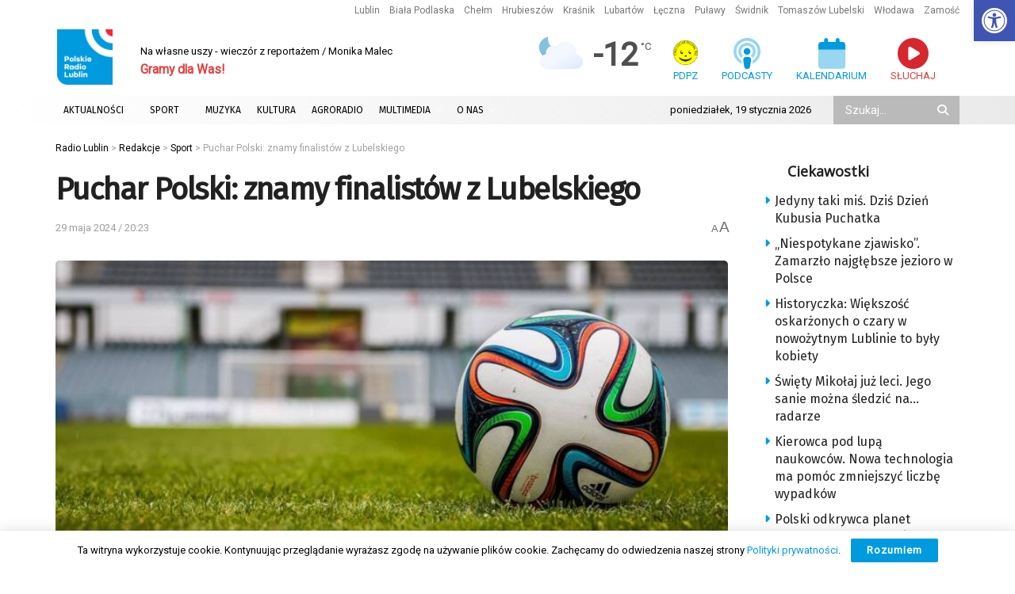

--- FILE ---
content_type: text/html; charset=UTF-8
request_url: https://radio.lublin.pl/2024/05/puchar-polski-znamy-finalistow-z-lubelskiego/
body_size: 41133
content:
<!doctype html> <!--[if lt IE 7]><html class="no-js lt-ie9 lt-ie8 lt-ie7" lang="pl-PL" prefix="og: https://ogp.me/ns#"> <![endif]--> <!--[if IE 7]><html class="no-js lt-ie9 lt-ie8" lang="pl-PL" prefix="og: https://ogp.me/ns#"> <![endif]--> <!--[if IE 8]><html class="no-js lt-ie9" lang="pl-PL" prefix="og: https://ogp.me/ns#"> <![endif]--> <!--[if IE 9]><html class="no-js lt-ie10" lang="pl-PL" prefix="og: https://ogp.me/ns#"> <![endif]--> <!--[if gt IE 8]><!--><html class="no-js" lang="pl-PL" prefix="og: https://ogp.me/ns#"> <!--<![endif]--><head><meta http-equiv="Content-Type" content="text/html; charset=UTF-8" /><meta name='viewport' content='width=device-width, initial-scale=1, user-scalable=yes' /><link rel="profile" href="https://gmpg.org/xfn/11" /><link rel="pingback" href="https://radio.lublin.pl/xmlrpc.php" /><meta name="theme-color" content="#ffffff"><meta name="msapplication-navbutton-color" content="#ffffff"><meta name="apple-mobile-web-app-status-bar-style" content="#ffffff"><meta property="og:type" content="article"><meta property="og:title" content="Puchar Polski: znamy finalistów z Lubelskiego"><meta property="og:site_name" content="Radio Lublin"><meta property="og:description" content="Avia Świdnik i Start Krasnystaw zagrają w finale wojewódzkiego Pucharu Polski. W spotkaniu półfinałowym Avia 3:0 pokonała Orlęta Radzyń Podlaski. Pierwszą"><meta property="og:url" content="https://radio.lublin.pl/2024/05/puchar-polski-znamy-finalistow-z-lubelskiego/"><meta property="og:locale" content="pl_PL"><meta property="og:image" content="https://radio.lublin.pl/wp-content/uploads/2024/05/ball-488718_1280-2024-05-29-211904.jpg"><meta property="og:image:height" content="1024"><meta property="og:image:width" content="1537"><meta property="article:published_time" content="2024-05-29T20:23:00+02:00"><meta property="article:modified_time" content="2024-05-30T09:11:03+02:00"><meta property="article:section" content="Redakcje"><meta property="article:tag" content="Piłka nożna"><meta name="twitter:card" content="summary_large_image"><meta name="twitter:title" content="Puchar Polski: znamy finalistów z Lubelskiego"><meta name="twitter:description" content="Avia Świdnik i Start Krasnystaw zagrają w finale wojewódzkiego Pucharu Polski. W spotkaniu półfinałowym Avia 3:0 pokonała Orlęta Radzyń Podlaski. Pierwszą"><meta name="twitter:url" content="https://radio.lublin.pl/2024/05/puchar-polski-znamy-finalistow-z-lubelskiego/"><meta name="twitter:site" content=""><meta name="twitter:image" content="https://radio.lublin.pl/wp-content/uploads/2024/05/ball-488718_1280-2024-05-29-211904.jpg"><meta name="twitter:image:width" content="1537"><meta name="twitter:image:height" content="1024"> <script type="text/javascript">var jnews_ajax_url = '/?ajax-request=jnews'</script> <script type="text/javascript">;window.jnews=window.jnews||{},window.jnews.library=window.jnews.library||{},window.jnews.library=function(){"use strict";var e=this;e.win=window,e.doc=document,e.noop=function(){},e.globalBody=e.doc.getElementsByTagName("body")[0],e.globalBody=e.globalBody?e.globalBody:e.doc,e.win.jnewsDataStorage=e.win.jnewsDataStorage||{_storage:new WeakMap,put:function(e,t,n){this._storage.has(e)||this._storage.set(e,new Map),this._storage.get(e).set(t,n)},get:function(e,t){return this._storage.get(e).get(t)},has:function(e,t){return this._storage.has(e)&&this._storage.get(e).has(t)},remove:function(e,t){var n=this._storage.get(e).delete(t);return 0===!this._storage.get(e).size&&this._storage.delete(e),n}},e.windowWidth=function(){return e.win.innerWidth||e.docEl.clientWidth||e.globalBody.clientWidth},e.windowHeight=function(){return e.win.innerHeight||e.docEl.clientHeight||e.globalBody.clientHeight},e.requestAnimationFrame=e.win.requestAnimationFrame||e.win.webkitRequestAnimationFrame||e.win.mozRequestAnimationFrame||e.win.msRequestAnimationFrame||window.oRequestAnimationFrame||function(e){return setTimeout(e,1e3/60)},e.cancelAnimationFrame=e.win.cancelAnimationFrame||e.win.webkitCancelAnimationFrame||e.win.webkitCancelRequestAnimationFrame||e.win.mozCancelAnimationFrame||e.win.msCancelRequestAnimationFrame||e.win.oCancelRequestAnimationFrame||function(e){clearTimeout(e)},e.classListSupport="classList"in document.createElement("_"),e.hasClass=e.classListSupport?function(e,t){return e.classList.contains(t)}:function(e,t){return e.className.indexOf(t)>=0},e.addClass=e.classListSupport?function(t,n){e.hasClass(t,n)||t.classList.add(n)}:function(t,n){e.hasClass(t,n)||(t.className+=" "+n)},e.removeClass=e.classListSupport?function(t,n){e.hasClass(t,n)&&t.classList.remove(n)}:function(t,n){e.hasClass(t,n)&&(t.className=t.className.replace(n,""))},e.objKeys=function(e){var t=[];for(var n in e)Object.prototype.hasOwnProperty.call(e,n)&&t.push(n);return t},e.isObjectSame=function(e,t){var n=!0;return JSON.stringify(e)!==JSON.stringify(t)&&(n=!1),n},e.extend=function(){for(var e,t,n,o=arguments[0]||{},i=1,a=arguments.length;i<a;i++)if(null!==(e=arguments[i]))for(t in e)o!==(n=e[t])&&void 0!==n&&(o[t]=n);return o},e.dataStorage=e.win.jnewsDataStorage,e.isVisible=function(e){return 0!==e.offsetWidth&&0!==e.offsetHeight||e.getBoundingClientRect().length},e.getHeight=function(e){return e.offsetHeight||e.clientHeight||e.getBoundingClientRect().height},e.getWidth=function(e){return e.offsetWidth||e.clientWidth||e.getBoundingClientRect().width},e.supportsPassive=!1;try{var t=Object.defineProperty({},"passive",{get:function(){e.supportsPassive=!0}});"createEvent"in e.doc?e.win.addEventListener("test",null,t):"fireEvent"in e.doc&&e.win.attachEvent("test",null)}catch(e){}e.passiveOption=!!e.supportsPassive&&{passive:!0},e.setStorage=function(e,t){e="jnews-"+e;var n={expired:Math.floor(((new Date).getTime()+432e5)/1e3)};t=Object.assign(n,t);localStorage.setItem(e,JSON.stringify(t))},e.getStorage=function(e){e="jnews-"+e;var t=localStorage.getItem(e);return null!==t&&0<t.length?JSON.parse(localStorage.getItem(e)):{}},e.expiredStorage=function(){var t,n="jnews-";for(var o in localStorage)o.indexOf(n)>-1&&"undefined"!==(t=e.getStorage(o.replace(n,""))).expired&&t.expired<Math.floor((new Date).getTime()/1e3)&&localStorage.removeItem(o)},e.addEvents=function(t,n,o){for(var i in n){var a=["touchstart","touchmove"].indexOf(i)>=0&&!o&&e.passiveOption;"createEvent"in e.doc?t.addEventListener(i,n[i],a):"fireEvent"in e.doc&&t.attachEvent("on"+i,n[i])}},e.removeEvents=function(t,n){for(var o in n)"createEvent"in e.doc?t.removeEventListener(o,n[o]):"fireEvent"in e.doc&&t.detachEvent("on"+o,n[o])},e.triggerEvents=function(t,n,o){var i;o=o||{detail:null};return"createEvent"in e.doc?(!(i=e.doc.createEvent("CustomEvent")||new CustomEvent(n)).initCustomEvent||i.initCustomEvent(n,!0,!1,o),void t.dispatchEvent(i)):"fireEvent"in e.doc?((i=e.doc.createEventObject()).eventType=n,void t.fireEvent("on"+i.eventType,i)):void 0},e.getParents=function(t,n){void 0===n&&(n=e.doc);for(var o=[],i=t.parentNode,a=!1;!a;)if(i){var r=i;r.querySelectorAll(n).length?a=!0:(o.push(r),i=r.parentNode)}else o=[],a=!0;return o},e.forEach=function(e,t,n){for(var o=0,i=e.length;o<i;o++)t.call(n,e[o],o)},e.getText=function(e){return e.innerText||e.textContent},e.setText=function(e,t){var n="object"==typeof t?t.innerText||t.textContent:t;e.innerText&&(e.innerText=n),e.textContent&&(e.textContent=n)},e.httpBuildQuery=function(t){return e.objKeys(t).reduce(function t(n){var o=arguments.length>1&&void 0!==arguments[1]?arguments[1]:null;return function(i,a){var r=n[a];a=encodeURIComponent(a);var s=o?"".concat(o,"[").concat(a,"]"):a;return null==r||"function"==typeof r?(i.push("".concat(s,"=")),i):["number","boolean","string"].includes(typeof r)?(i.push("".concat(s,"=").concat(encodeURIComponent(r))),i):(i.push(e.objKeys(r).reduce(t(r,s),[]).join("&")),i)}}(t),[]).join("&")},e.get=function(t,n,o,i){return o="function"==typeof o?o:e.noop,e.ajax("GET",t,n,o,i)},e.post=function(t,n,o,i){return o="function"==typeof o?o:e.noop,e.ajax("POST",t,n,o,i)},e.ajax=function(t,n,o,i,a){var r=new XMLHttpRequest,s=n,c=e.httpBuildQuery(o);if(t=-1!=["GET","POST"].indexOf(t)?t:"GET",r.open(t,s+("GET"==t?"?"+c:""),!0),"POST"==t&&r.setRequestHeader("Content-type","application/x-www-form-urlencoded"),r.setRequestHeader("X-Requested-With","XMLHttpRequest"),r.onreadystatechange=function(){4===r.readyState&&200<=r.status&&300>r.status&&"function"==typeof i&&i.call(void 0,r.response)},void 0!==a&&!a){return{xhr:r,send:function(){r.send("POST"==t?c:null)}}}return r.send("POST"==t?c:null),{xhr:r}},e.scrollTo=function(t,n,o){function i(e,t,n){this.start=this.position(),this.change=e-this.start,this.currentTime=0,this.increment=20,this.duration=void 0===n?500:n,this.callback=t,this.finish=!1,this.animateScroll()}return Math.easeInOutQuad=function(e,t,n,o){return(e/=o/2)<1?n/2*e*e+t:-n/2*(--e*(e-2)-1)+t},i.prototype.stop=function(){this.finish=!0},i.prototype.move=function(t){e.doc.documentElement.scrollTop=t,e.globalBody.parentNode.scrollTop=t,e.globalBody.scrollTop=t},i.prototype.position=function(){return e.doc.documentElement.scrollTop||e.globalBody.parentNode.scrollTop||e.globalBody.scrollTop},i.prototype.animateScroll=function(){this.currentTime+=this.increment;var t=Math.easeInOutQuad(this.currentTime,this.start,this.change,this.duration);this.move(t),this.currentTime<this.duration&&!this.finish?e.requestAnimationFrame.call(e.win,this.animateScroll.bind(this)):this.callback&&"function"==typeof this.callback&&this.callback()},new i(t,n,o)},e.unwrap=function(t){var n,o=t;e.forEach(t,(function(e,t){n?n+=e:n=e})),o.replaceWith(n)},e.performance={start:function(e){performance.mark(e+"Start")},stop:function(e){performance.mark(e+"End"),performance.measure(e,e+"Start",e+"End")}},e.fps=function(){var t=0,n=0,o=0;!function(){var i=t=0,a=0,r=0,s=document.getElementById("fpsTable"),c=function(t){void 0===document.getElementsByTagName("body")[0]?e.requestAnimationFrame.call(e.win,(function(){c(t)})):document.getElementsByTagName("body")[0].appendChild(t)};null===s&&((s=document.createElement("div")).style.position="fixed",s.style.top="120px",s.style.left="10px",s.style.width="100px",s.style.height="20px",s.style.border="1px solid black",s.style.fontSize="11px",s.style.zIndex="100000",s.style.backgroundColor="white",s.id="fpsTable",c(s));var l=function(){o++,n=Date.now(),(a=(o/(r=(n-t)/1e3)).toPrecision(2))!=i&&(i=a,s.innerHTML=i+"fps"),1<r&&(t=n,o=0),e.requestAnimationFrame.call(e.win,l)};l()}()},e.instr=function(e,t){for(var n=0;n<t.length;n++)if(-1!==e.toLowerCase().indexOf(t[n].toLowerCase()))return!0},e.winLoad=function(t,n){function o(o){if("complete"===e.doc.readyState||"interactive"===e.doc.readyState)return!o||n?setTimeout(t,n||1):t(o),1}o()||e.addEvents(e.win,{load:o})},e.docReady=function(t,n){function o(o){if("complete"===e.doc.readyState||"interactive"===e.doc.readyState)return!o||n?setTimeout(t,n||1):t(o),1}o()||e.addEvents(e.doc,{DOMContentLoaded:o})},e.fireOnce=function(){e.docReady((function(){e.assets=e.assets||[],e.assets.length&&(e.boot(),e.load_assets())}),50)},e.boot=function(){e.length&&e.doc.querySelectorAll("style[media]").forEach((function(e){"not all"==e.getAttribute("media")&&e.removeAttribute("media")}))},e.create_js=function(t,n){var o=e.doc.createElement("script");switch(o.setAttribute("src",t),n){case"defer":o.setAttribute("defer",!0);break;case"async":o.setAttribute("async",!0);break;case"deferasync":o.setAttribute("defer",!0),o.setAttribute("async",!0)}e.globalBody.appendChild(o)},e.load_assets=function(){"object"==typeof e.assets&&e.forEach(e.assets.slice(0),(function(t,n){var o="";t.defer&&(o+="defer"),t.async&&(o+="async"),e.create_js(t.url,o);var i=e.assets.indexOf(t);i>-1&&e.assets.splice(i,1)})),e.assets=jnewsoption.au_scripts=window.jnewsads=[]},e.setCookie=function(e,t,n){var o="";if(n){var i=new Date;i.setTime(i.getTime()+24*n*60*60*1e3),o="; expires="+i.toUTCString()}document.cookie=e+"="+(t||"")+o+"; path=/"},e.getCookie=function(e){for(var t=e+"=",n=document.cookie.split(";"),o=0;o<n.length;o++){for(var i=n[o];" "==i.charAt(0);)i=i.substring(1,i.length);if(0==i.indexOf(t))return i.substring(t.length,i.length)}return null},e.eraseCookie=function(e){document.cookie=e+"=; Path=/; Expires=Thu, 01 Jan 1970 00:00:01 GMT;"},e.docReady((function(){e.globalBody=e.globalBody==e.doc?e.doc.getElementsByTagName("body")[0]:e.globalBody,e.globalBody=e.globalBody?e.globalBody:e.doc})),e.winLoad((function(){e.winLoad((function(){var t=!1;if(void 0!==window.jnewsadmin)if(void 0!==window.file_version_checker){var n=e.objKeys(window.file_version_checker);n.length?n.forEach((function(e){t||"10.0.4"===window.file_version_checker[e]||(t=!0)})):t=!0}else t=!0;t&&(window.jnewsHelper.getMessage(),window.jnewsHelper.getNotice())}),2500)}))},window.jnews.library=new window.jnews.library;</script> <title>Puchar Polski: znamy finalistów z Lubelskiego</title><meta name="description" content="Avia Świdnik i Start Krasnystaw zagrają w finale wojewódzkiego Pucharu Polski."/><meta name="robots" content="follow, index, max-snippet:-1, max-video-preview:-1, max-image-preview:large"/><link rel="canonical" href="https://radio.lublin.pl/2024/05/puchar-polski-znamy-finalistow-z-lubelskiego/" /><meta property="og:locale" content="pl_PL" /><meta property="og:type" content="article" /><meta property="og:title" content="Puchar Polski: znamy finalistów z Lubelskiego" /><meta property="og:description" content="Avia Świdnik i Start Krasnystaw zagrają w finale wojewódzkiego Pucharu Polski." /><meta property="og:url" content="https://radio.lublin.pl/2024/05/puchar-polski-znamy-finalistow-z-lubelskiego/" /><meta property="og:site_name" content="Polskie Radio Lublin" /><meta property="article:tag" content="Piłka nożna" /><meta property="article:section" content="Redakcje" /><meta property="og:updated_time" content="2024-05-30T09:11:03+02:00" /><meta property="og:image" content="https://radio.lublin.pl/wp-content/uploads/2024/05/ball-488718_1280-2024-05-29-211904.jpg" /><meta property="og:image:secure_url" content="https://radio.lublin.pl/wp-content/uploads/2024/05/ball-488718_1280-2024-05-29-211904.jpg" /><meta property="og:image:width" content="1537" /><meta property="og:image:height" content="1024" /><meta property="og:image:alt" content="Puchar Polski: znamy finalistów z Lubelskiego" /><meta property="og:image:type" content="image/jpeg" /><meta property="article:published_time" content="2024-05-29T20:23:00+02:00" /><meta property="article:modified_time" content="2024-05-30T09:11:03+02:00" /><meta name="twitter:card" content="summary_large_image" /><meta name="twitter:title" content="Puchar Polski: znamy finalistów z Lubelskiego" /><meta name="twitter:description" content="Avia Świdnik i Start Krasnystaw zagrają w finale wojewódzkiego Pucharu Polski." /><meta name="twitter:image" content="https://radio.lublin.pl/wp-content/uploads/2024/05/ball-488718_1280-2024-05-29-211904.jpg" /><meta name="twitter:label1" content="Napisane przez" /><meta name="twitter:data1" content="Radio Lublin" /><meta name="twitter:label2" content="Czas czytania" /><meta name="twitter:data2" content="Mniej niż minuta" /> <script type="application/ld+json" class="rank-math-schema-pro">{"@context":"https://schema.org","@graph":[{"@type":["RadioStation","Organization"],"@id":"https://radio.lublin.pl/#organization","name":"Polskie Radio Lublin","url":"https://radio.lublin.pl","logo":{"@type":"ImageObject","@id":"https://radio.lublin.pl/#logo","url":"https://radio.lublin.pl/wp-content/uploads/2023/04/logo_rl.png","contentUrl":"https://radio.lublin.pl/wp-content/uploads/2023/04/logo_rl.png","caption":"Polskie Radio Lublin","inLanguage":"pl-PL","width":"1650","height":"1650"},"openingHours":["Monday,Tuesday,Wednesday,Thursday,Friday,Saturday,Sunday 09:00-17:00"],"image":{"@id":"https://radio.lublin.pl/#logo"}},{"@type":"WebSite","@id":"https://radio.lublin.pl/#website","url":"https://radio.lublin.pl","name":"Polskie Radio Lublin","publisher":{"@id":"https://radio.lublin.pl/#organization"},"inLanguage":"pl-PL"},{"@type":"ImageObject","@id":"https://radio.lublin.pl/wp-content/uploads/2024/05/ball-488718_1280-2024-05-29-211904.jpg","url":"https://radio.lublin.pl/wp-content/uploads/2024/05/ball-488718_1280-2024-05-29-211904.jpg","width":"1537","height":"1024","inLanguage":"pl-PL"},{"@type":"WebPage","@id":"https://radio.lublin.pl/2024/05/puchar-polski-znamy-finalistow-z-lubelskiego/#webpage","url":"https://radio.lublin.pl/2024/05/puchar-polski-znamy-finalistow-z-lubelskiego/","name":"Puchar Polski: znamy finalist\u00f3w z Lubelskiego","datePublished":"2024-05-29T20:23:00+02:00","dateModified":"2024-05-30T09:11:03+02:00","isPartOf":{"@id":"https://radio.lublin.pl/#website"},"primaryImageOfPage":{"@id":"https://radio.lublin.pl/wp-content/uploads/2024/05/ball-488718_1280-2024-05-29-211904.jpg"},"inLanguage":"pl-PL"},{"@type":"Person","@id":"https://radio.lublin.pl/author/radiolublin/","name":"Radio Lublin","url":"https://radio.lublin.pl/author/radiolublin/","image":{"@type":"ImageObject","@id":"https://secure.gravatar.com/avatar/65638250fd9db66ac527704f4efedf6806e1ccc9542456b345076a391041d143?s=96&amp;d=mm&amp;r=g","url":"https://secure.gravatar.com/avatar/65638250fd9db66ac527704f4efedf6806e1ccc9542456b345076a391041d143?s=96&amp;d=mm&amp;r=g","caption":"Radio Lublin","inLanguage":"pl-PL"},"worksFor":{"@id":"https://radio.lublin.pl/#organization"}},{"@type":"NewsArticle","headline":"Puchar Polski: znamy finalist\u00f3w z Lubelskiego","datePublished":"2024-05-29T20:23:00+02:00","dateModified":"2024-05-30T09:11:03+02:00","articleSection":"Redakcje, Sport","author":{"@id":"https://radio.lublin.pl/author/radiolublin/","name":"Radio Lublin"},"publisher":{"@id":"https://radio.lublin.pl/#organization"},"description":"Avia \u015awidnik i Start Krasnystaw zagraj\u0105 w finale wojew\u00f3dzkiego Pucharu Polski.","copyrightYear":"2024","copyrightHolder":{"@id":"https://radio.lublin.pl/#organization"},"name":"Puchar Polski: znamy finalist\u00f3w z Lubelskiego","@id":"https://radio.lublin.pl/2024/05/puchar-polski-znamy-finalistow-z-lubelskiego/#richSnippet","isPartOf":{"@id":"https://radio.lublin.pl/2024/05/puchar-polski-znamy-finalistow-z-lubelskiego/#webpage"},"image":{"@id":"https://radio.lublin.pl/wp-content/uploads/2024/05/ball-488718_1280-2024-05-29-211904.jpg"},"inLanguage":"pl-PL","mainEntityOfPage":{"@id":"https://radio.lublin.pl/2024/05/puchar-polski-znamy-finalistow-z-lubelskiego/#webpage"}}]}</script> <link rel='dns-prefetch' href='//kit.fontawesome.com' /><link rel='dns-prefetch' href='//fonts.googleapis.com' /><link rel='preconnect' href='https://fonts.gstatic.com' /><link rel="alternate" type="application/rss+xml" title="Radio Lublin &raquo; Kanał z wpisami" href="https://radio.lublin.pl/feed/" /><link rel="alternate" title="oEmbed (JSON)" type="application/json+oembed" href="https://radio.lublin.pl/wp-json/oembed/1.0/embed?url=https%3A%2F%2Fradio.lublin.pl%2F2024%2F05%2Fpuchar-polski-znamy-finalistow-z-lubelskiego%2F" /><link rel="alternate" title="oEmbed (XML)" type="text/xml+oembed" href="https://radio.lublin.pl/wp-json/oembed/1.0/embed?url=https%3A%2F%2Fradio.lublin.pl%2F2024%2F05%2Fpuchar-polski-znamy-finalistow-z-lubelskiego%2F&#038;format=xml" /><style id='wp-img-auto-sizes-contain-inline-css' type='text/css'>img:is([sizes=auto i],[sizes^="auto," i]){contain-intrinsic-size:3000px 1500px}
/*# sourceURL=wp-img-auto-sizes-contain-inline-css */</style><link rel='stylesheet' id='mec-select2-style-css' href='https://radio.lublin.pl/wp-content/plugins/modern-events-calendar-lite/assets/packages/select2/select2.min.css?ver=7.29.0' type='text/css' media='all' /><link rel='stylesheet' id='mec-font-icons-css' href='https://radio.lublin.pl/wp-content/plugins/modern-events-calendar-lite/assets/css/iconfonts.css?ver=7.29.0' type='text/css' media='all' /><link rel='stylesheet' id='mec-frontend-style-css' href='https://radio.lublin.pl/wp-content/plugins/modern-events-calendar-lite/assets/css/frontend.min.css?ver=7.29.0' type='text/css' media='all' /><link rel='stylesheet' id='mec-tooltip-style-css' href='https://radio.lublin.pl/wp-content/plugins/modern-events-calendar-lite/assets/packages/tooltip/tooltip.css?ver=7.29.0' type='text/css' media='all' /><link rel='stylesheet' id='mec-tooltip-shadow-style-css' href='https://radio.lublin.pl/wp-content/plugins/modern-events-calendar-lite/assets/packages/tooltip/tooltipster-sideTip-shadow.min.css?ver=7.29.0' type='text/css' media='all' /><link rel='stylesheet' id='featherlight-css' href='https://radio.lublin.pl/wp-content/plugins/modern-events-calendar-lite/assets/packages/featherlight/featherlight.css?ver=7.29.0' type='text/css' media='all' /><link rel='stylesheet' id='mec-lity-style-css' href='https://radio.lublin.pl/wp-content/plugins/modern-events-calendar-lite/assets/packages/lity/lity.min.css?ver=7.29.0' type='text/css' media='all' /><link rel='stylesheet' id='mec-general-calendar-style-css' href='https://radio.lublin.pl/wp-content/plugins/modern-events-calendar-lite/assets/css/mec-general-calendar.css?ver=7.29.0' type='text/css' media='all' /><style id='wp-block-library-inline-css' type='text/css'>:root{--wp-block-synced-color:#7a00df;--wp-block-synced-color--rgb:122,0,223;--wp-bound-block-color:var(--wp-block-synced-color);--wp-editor-canvas-background:#ddd;--wp-admin-theme-color:#007cba;--wp-admin-theme-color--rgb:0,124,186;--wp-admin-theme-color-darker-10:#006ba1;--wp-admin-theme-color-darker-10--rgb:0,107,160.5;--wp-admin-theme-color-darker-20:#005a87;--wp-admin-theme-color-darker-20--rgb:0,90,135;--wp-admin-border-width-focus:2px}@media (min-resolution:192dpi){:root{--wp-admin-border-width-focus:1.5px}}.wp-element-button{cursor:pointer}:root .has-very-light-gray-background-color{background-color:#eee}:root .has-very-dark-gray-background-color{background-color:#313131}:root .has-very-light-gray-color{color:#eee}:root .has-very-dark-gray-color{color:#313131}:root .has-vivid-green-cyan-to-vivid-cyan-blue-gradient-background{background:linear-gradient(135deg,#00d084,#0693e3)}:root .has-purple-crush-gradient-background{background:linear-gradient(135deg,#34e2e4,#4721fb 50%,#ab1dfe)}:root .has-hazy-dawn-gradient-background{background:linear-gradient(135deg,#faaca8,#dad0ec)}:root .has-subdued-olive-gradient-background{background:linear-gradient(135deg,#fafae1,#67a671)}:root .has-atomic-cream-gradient-background{background:linear-gradient(135deg,#fdd79a,#004a59)}:root .has-nightshade-gradient-background{background:linear-gradient(135deg,#330968,#31cdcf)}:root .has-midnight-gradient-background{background:linear-gradient(135deg,#020381,#2874fc)}:root{--wp--preset--font-size--normal:16px;--wp--preset--font-size--huge:42px}.has-regular-font-size{font-size:1em}.has-larger-font-size{font-size:2.625em}.has-normal-font-size{font-size:var(--wp--preset--font-size--normal)}.has-huge-font-size{font-size:var(--wp--preset--font-size--huge)}.has-text-align-center{text-align:center}.has-text-align-left{text-align:left}.has-text-align-right{text-align:right}.has-fit-text{white-space:nowrap!important}#end-resizable-editor-section{display:none}.aligncenter{clear:both}.items-justified-left{justify-content:flex-start}.items-justified-center{justify-content:center}.items-justified-right{justify-content:flex-end}.items-justified-space-between{justify-content:space-between}.screen-reader-text{border:0;clip-path:inset(50%);height:1px;margin:-1px;overflow:hidden;padding:0;position:absolute;width:1px;word-wrap:normal!important}.screen-reader-text:focus{background-color:#ddd;clip-path:none;color:#444;display:block;font-size:1em;height:auto;left:5px;line-height:normal;padding:15px 23px 14px;text-decoration:none;top:5px;width:auto;z-index:100000}html :where(.has-border-color){border-style:solid}html :where([style*=border-top-color]){border-top-style:solid}html :where([style*=border-right-color]){border-right-style:solid}html :where([style*=border-bottom-color]){border-bottom-style:solid}html :where([style*=border-left-color]){border-left-style:solid}html :where([style*=border-width]){border-style:solid}html :where([style*=border-top-width]){border-top-style:solid}html :where([style*=border-right-width]){border-right-style:solid}html :where([style*=border-bottom-width]){border-bottom-style:solid}html :where([style*=border-left-width]){border-left-style:solid}html :where(img[class*=wp-image-]){height:auto;max-width:100%}:where(figure){margin:0 0 1em}html :where(.is-position-sticky){--wp-admin--admin-bar--position-offset:var(--wp-admin--admin-bar--height,0px)}@media screen and (max-width:600px){html :where(.is-position-sticky){--wp-admin--admin-bar--position-offset:0px}}

/*# sourceURL=wp-block-library-inline-css */</style><style id='global-styles-inline-css' type='text/css'>:root{--wp--preset--aspect-ratio--square: 1;--wp--preset--aspect-ratio--4-3: 4/3;--wp--preset--aspect-ratio--3-4: 3/4;--wp--preset--aspect-ratio--3-2: 3/2;--wp--preset--aspect-ratio--2-3: 2/3;--wp--preset--aspect-ratio--16-9: 16/9;--wp--preset--aspect-ratio--9-16: 9/16;--wp--preset--color--black: #000000;--wp--preset--color--cyan-bluish-gray: #abb8c3;--wp--preset--color--white: #ffffff;--wp--preset--color--pale-pink: #f78da7;--wp--preset--color--vivid-red: #cf2e2e;--wp--preset--color--luminous-vivid-orange: #ff6900;--wp--preset--color--luminous-vivid-amber: #fcb900;--wp--preset--color--light-green-cyan: #7bdcb5;--wp--preset--color--vivid-green-cyan: #00d084;--wp--preset--color--pale-cyan-blue: #8ed1fc;--wp--preset--color--vivid-cyan-blue: #0693e3;--wp--preset--color--vivid-purple: #9b51e0;--wp--preset--gradient--vivid-cyan-blue-to-vivid-purple: linear-gradient(135deg,rgb(6,147,227) 0%,rgb(155,81,224) 100%);--wp--preset--gradient--light-green-cyan-to-vivid-green-cyan: linear-gradient(135deg,rgb(122,220,180) 0%,rgb(0,208,130) 100%);--wp--preset--gradient--luminous-vivid-amber-to-luminous-vivid-orange: linear-gradient(135deg,rgb(252,185,0) 0%,rgb(255,105,0) 100%);--wp--preset--gradient--luminous-vivid-orange-to-vivid-red: linear-gradient(135deg,rgb(255,105,0) 0%,rgb(207,46,46) 100%);--wp--preset--gradient--very-light-gray-to-cyan-bluish-gray: linear-gradient(135deg,rgb(238,238,238) 0%,rgb(169,184,195) 100%);--wp--preset--gradient--cool-to-warm-spectrum: linear-gradient(135deg,rgb(74,234,220) 0%,rgb(151,120,209) 20%,rgb(207,42,186) 40%,rgb(238,44,130) 60%,rgb(251,105,98) 80%,rgb(254,248,76) 100%);--wp--preset--gradient--blush-light-purple: linear-gradient(135deg,rgb(255,206,236) 0%,rgb(152,150,240) 100%);--wp--preset--gradient--blush-bordeaux: linear-gradient(135deg,rgb(254,205,165) 0%,rgb(254,45,45) 50%,rgb(107,0,62) 100%);--wp--preset--gradient--luminous-dusk: linear-gradient(135deg,rgb(255,203,112) 0%,rgb(199,81,192) 50%,rgb(65,88,208) 100%);--wp--preset--gradient--pale-ocean: linear-gradient(135deg,rgb(255,245,203) 0%,rgb(182,227,212) 50%,rgb(51,167,181) 100%);--wp--preset--gradient--electric-grass: linear-gradient(135deg,rgb(202,248,128) 0%,rgb(113,206,126) 100%);--wp--preset--gradient--midnight: linear-gradient(135deg,rgb(2,3,129) 0%,rgb(40,116,252) 100%);--wp--preset--font-size--small: 13px;--wp--preset--font-size--medium: 20px;--wp--preset--font-size--large: 36px;--wp--preset--font-size--x-large: 42px;--wp--preset--spacing--20: 0.44rem;--wp--preset--spacing--30: 0.67rem;--wp--preset--spacing--40: 1rem;--wp--preset--spacing--50: 1.5rem;--wp--preset--spacing--60: 2.25rem;--wp--preset--spacing--70: 3.38rem;--wp--preset--spacing--80: 5.06rem;--wp--preset--shadow--natural: 6px 6px 9px rgba(0, 0, 0, 0.2);--wp--preset--shadow--deep: 12px 12px 50px rgba(0, 0, 0, 0.4);--wp--preset--shadow--sharp: 6px 6px 0px rgba(0, 0, 0, 0.2);--wp--preset--shadow--outlined: 6px 6px 0px -3px rgb(255, 255, 255), 6px 6px rgb(0, 0, 0);--wp--preset--shadow--crisp: 6px 6px 0px rgb(0, 0, 0);}:where(.is-layout-flex){gap: 0.5em;}:where(.is-layout-grid){gap: 0.5em;}body .is-layout-flex{display: flex;}.is-layout-flex{flex-wrap: wrap;align-items: center;}.is-layout-flex > :is(*, div){margin: 0;}body .is-layout-grid{display: grid;}.is-layout-grid > :is(*, div){margin: 0;}:where(.wp-block-columns.is-layout-flex){gap: 2em;}:where(.wp-block-columns.is-layout-grid){gap: 2em;}:where(.wp-block-post-template.is-layout-flex){gap: 1.25em;}:where(.wp-block-post-template.is-layout-grid){gap: 1.25em;}.has-black-color{color: var(--wp--preset--color--black) !important;}.has-cyan-bluish-gray-color{color: var(--wp--preset--color--cyan-bluish-gray) !important;}.has-white-color{color: var(--wp--preset--color--white) !important;}.has-pale-pink-color{color: var(--wp--preset--color--pale-pink) !important;}.has-vivid-red-color{color: var(--wp--preset--color--vivid-red) !important;}.has-luminous-vivid-orange-color{color: var(--wp--preset--color--luminous-vivid-orange) !important;}.has-luminous-vivid-amber-color{color: var(--wp--preset--color--luminous-vivid-amber) !important;}.has-light-green-cyan-color{color: var(--wp--preset--color--light-green-cyan) !important;}.has-vivid-green-cyan-color{color: var(--wp--preset--color--vivid-green-cyan) !important;}.has-pale-cyan-blue-color{color: var(--wp--preset--color--pale-cyan-blue) !important;}.has-vivid-cyan-blue-color{color: var(--wp--preset--color--vivid-cyan-blue) !important;}.has-vivid-purple-color{color: var(--wp--preset--color--vivid-purple) !important;}.has-black-background-color{background-color: var(--wp--preset--color--black) !important;}.has-cyan-bluish-gray-background-color{background-color: var(--wp--preset--color--cyan-bluish-gray) !important;}.has-white-background-color{background-color: var(--wp--preset--color--white) !important;}.has-pale-pink-background-color{background-color: var(--wp--preset--color--pale-pink) !important;}.has-vivid-red-background-color{background-color: var(--wp--preset--color--vivid-red) !important;}.has-luminous-vivid-orange-background-color{background-color: var(--wp--preset--color--luminous-vivid-orange) !important;}.has-luminous-vivid-amber-background-color{background-color: var(--wp--preset--color--luminous-vivid-amber) !important;}.has-light-green-cyan-background-color{background-color: var(--wp--preset--color--light-green-cyan) !important;}.has-vivid-green-cyan-background-color{background-color: var(--wp--preset--color--vivid-green-cyan) !important;}.has-pale-cyan-blue-background-color{background-color: var(--wp--preset--color--pale-cyan-blue) !important;}.has-vivid-cyan-blue-background-color{background-color: var(--wp--preset--color--vivid-cyan-blue) !important;}.has-vivid-purple-background-color{background-color: var(--wp--preset--color--vivid-purple) !important;}.has-black-border-color{border-color: var(--wp--preset--color--black) !important;}.has-cyan-bluish-gray-border-color{border-color: var(--wp--preset--color--cyan-bluish-gray) !important;}.has-white-border-color{border-color: var(--wp--preset--color--white) !important;}.has-pale-pink-border-color{border-color: var(--wp--preset--color--pale-pink) !important;}.has-vivid-red-border-color{border-color: var(--wp--preset--color--vivid-red) !important;}.has-luminous-vivid-orange-border-color{border-color: var(--wp--preset--color--luminous-vivid-orange) !important;}.has-luminous-vivid-amber-border-color{border-color: var(--wp--preset--color--luminous-vivid-amber) !important;}.has-light-green-cyan-border-color{border-color: var(--wp--preset--color--light-green-cyan) !important;}.has-vivid-green-cyan-border-color{border-color: var(--wp--preset--color--vivid-green-cyan) !important;}.has-pale-cyan-blue-border-color{border-color: var(--wp--preset--color--pale-cyan-blue) !important;}.has-vivid-cyan-blue-border-color{border-color: var(--wp--preset--color--vivid-cyan-blue) !important;}.has-vivid-purple-border-color{border-color: var(--wp--preset--color--vivid-purple) !important;}.has-vivid-cyan-blue-to-vivid-purple-gradient-background{background: var(--wp--preset--gradient--vivid-cyan-blue-to-vivid-purple) !important;}.has-light-green-cyan-to-vivid-green-cyan-gradient-background{background: var(--wp--preset--gradient--light-green-cyan-to-vivid-green-cyan) !important;}.has-luminous-vivid-amber-to-luminous-vivid-orange-gradient-background{background: var(--wp--preset--gradient--luminous-vivid-amber-to-luminous-vivid-orange) !important;}.has-luminous-vivid-orange-to-vivid-red-gradient-background{background: var(--wp--preset--gradient--luminous-vivid-orange-to-vivid-red) !important;}.has-very-light-gray-to-cyan-bluish-gray-gradient-background{background: var(--wp--preset--gradient--very-light-gray-to-cyan-bluish-gray) !important;}.has-cool-to-warm-spectrum-gradient-background{background: var(--wp--preset--gradient--cool-to-warm-spectrum) !important;}.has-blush-light-purple-gradient-background{background: var(--wp--preset--gradient--blush-light-purple) !important;}.has-blush-bordeaux-gradient-background{background: var(--wp--preset--gradient--blush-bordeaux) !important;}.has-luminous-dusk-gradient-background{background: var(--wp--preset--gradient--luminous-dusk) !important;}.has-pale-ocean-gradient-background{background: var(--wp--preset--gradient--pale-ocean) !important;}.has-electric-grass-gradient-background{background: var(--wp--preset--gradient--electric-grass) !important;}.has-midnight-gradient-background{background: var(--wp--preset--gradient--midnight) !important;}.has-small-font-size{font-size: var(--wp--preset--font-size--small) !important;}.has-medium-font-size{font-size: var(--wp--preset--font-size--medium) !important;}.has-large-font-size{font-size: var(--wp--preset--font-size--large) !important;}.has-x-large-font-size{font-size: var(--wp--preset--font-size--x-large) !important;}
/*# sourceURL=global-styles-inline-css */</style><style id='classic-theme-styles-inline-css' type='text/css'>/*! This file is auto-generated */
.wp-block-button__link{color:#fff;background-color:#32373c;border-radius:9999px;box-shadow:none;text-decoration:none;padding:calc(.667em + 2px) calc(1.333em + 2px);font-size:1.125em}.wp-block-file__button{background:#32373c;color:#fff;text-decoration:none}
/*# sourceURL=/wp-includes/css/classic-themes.min.css */</style><link rel='stylesheet' id='contact-form-7-css' href='https://radio.lublin.pl/wp-content/plugins/contact-form-7/includes/css/styles.css?ver=6.1.4' type='text/css' media='all' /><link rel='stylesheet' id='float-menu-css' href='https://radio.lublin.pl/wp-content/plugins/float-menu/public/assets/css/style.min.css?ver=7.2.2' type='text/css' media='all' /><link rel='stylesheet' id='float-menu-fontawesome-css' href='https://radio.lublin.pl/wp-content/plugins/float-menu/vendors/fontawesome/css/all.min.css?ver=7.1' type='text/css' media='all' /><link rel='stylesheet' id='timetable_sf_style-css' href='https://radio.lublin.pl/wp-content/plugins/timetable/style/superfish.css?ver=407b292e1a4249ff7c4b21e0cfcdf196' type='text/css' media='all' /><link rel='stylesheet' id='timetable_gtip2_style-css' href='https://radio.lublin.pl/wp-content/plugins/timetable/style/jquery.qtip.css?ver=407b292e1a4249ff7c4b21e0cfcdf196' type='text/css' media='all' /><link rel='stylesheet' id='timetable_style-css' href='https://radio.lublin.pl/wp-content/plugins/timetable/style/style.css?ver=407b292e1a4249ff7c4b21e0cfcdf196' type='text/css' media='all' /><link rel='stylesheet' id='timetable_event_template-css' href='https://radio.lublin.pl/wp-content/plugins/timetable/style/event_template.css?ver=407b292e1a4249ff7c4b21e0cfcdf196' type='text/css' media='all' /><link rel='stylesheet' id='timetable_responsive_style-css' href='https://radio.lublin.pl/wp-content/plugins/timetable/style/responsive.css?ver=407b292e1a4249ff7c4b21e0cfcdf196' type='text/css' media='all' /><link crossorigin="anonymous" rel='stylesheet' id='timetable_font_lato-css' href='//fonts.googleapis.com/css?family=Lato%3A400%2C700&#038;ver=407b292e1a4249ff7c4b21e0cfcdf196' type='text/css' media='all' /><link rel='stylesheet' id='ep_general_styles-css' href='https://radio.lublin.pl/wp-content/plugins/elasticpress/dist/css/general-styles.css?ver=66295efe92a630617c00' type='text/css' media='all' /><link rel='stylesheet' id='splw-swiper-styles-css' href='https://radio.lublin.pl/wp-content/plugins/location-weather-pro/assets/css/swiper.min.css?ver=3.4.0' type='text/css' media='all' /><link rel='stylesheet' id='splw-weather-map-css' href='https://radio.lublin.pl/wp-content/plugins/location-weather-pro/assets/css/weather-map.min.css?ver=3.4.0' type='text/css' media='all' /><link rel='stylesheet' id='splw-fontello-style-css' href='https://radio.lublin.pl/wp-content/plugins/location-weather-pro/assets/css/fontello.min.css?ver=3.4.0' type='text/css' media='all' /><link rel='stylesheet' id='splw-styles-css' href='https://radio.lublin.pl/wp-content/plugins/location-weather-pro/assets/css/splw-style.min.css?ver=3.4.0' type='text/css' media='all' /><style id='splw-styles-inline-css' type='text/css'>#splw-location-weather-pro-2257549.splw-main-wrapper:not(.weather-map),#splw-location-weather-pro-2257549.splw-main-wrapper.tabs-view.weather-map ,#splw-location-weather-pro-2257549.splw-main-wrapper.combined-view.weather-map,#splw-location-weather-pro-2257549.splw-main-wrapper.accordion-view,#splw-location-weather-pro-2257549.splw-main-wrapper.grid-view{max-width: 320px;margin : 16px auto;width: 100%; overflow: hidden;}#splw-location-weather-pro-2257549.splw-main-wrapper.accordion-view .splw-weather-accordion{max-width: 320px;}#splw-location-weather-pro-2257549.splw-main-wrapper.weather-map:not(.tabs-view,.combined-view,.accordion-view,.grid-view){max-width: 1200px;margin : 16px auto;height: 700px;border: 0px solid #e2e2e2;border-radius: 8px}#splw-location-weather-pro-2257549.splw-main-wrapper.tabs-view.weather-map{border: 0;}#splw-location-weather-pro-2257549.splw-main-wrapper.tabs-view.weather-map .lw-leaflet-container {border: 0px solid #e2e2e2;}#splw-location-weather-pro-2257549.splw-main-wrapper.weather-map .lw-leaflet-container{border-radius: 8px}#splw-location-weather-pro-2257549.splw-main-wrapper:is(.horizontal-view) .splw-weather-detailed-updated-time,#splw-location-weather-pro-2257549.splw-main-wrapper:not(.horizontal-view,.tabs-view,.table-view,.template-one,.template-two,.template-three) .splw-pro-wrapper div:is(.splw-pro-header-title-wrapper,.splw-pro-current-temp,.splw-pro-weather-short-desc,.splw-other-opt,.splw-adv-forecast-days,.splw-weather-detailed-updated-time){margin-right : 20px;margin-left : 20px;}#splw-location-weather-pro-2257549.grid-two .daily-forecast .splw-forecast-weather select,#splw-location-weather-pro-2257549.splw-main-wrapper:is(.template-one,.template-two,.template-three) .splw-pro-wrapper div:is(.splw-pro-header-title-wrapper,.splw-pro-current-temp,.splw-pro-weather-short-desc,.splw-other-opt,.splw-adv-forecast-days,.splw-weather-detailed-updated-time){padding-right : 20px;padding-left : 20px;}#splw-location-weather-pro-2257549.splw-main-wrapper:not(.horizontal-view,.tabs-view,.table-view) .splw-pro-wrapper{padding-top : 7px;}#splw-location-weather-pro-2257549.splw-main-wrapper:is(.horizontal-view) .splw-pro-templates-body {margin-top : 7px;margin-right : 20px;margin-left : 20px;margin-bottom: 0px;}#splw-location-weather-pro-2257549.table-one .lw-current-data div.lw-current-data-left-area,#splw-location-weather-pro-2257549.accordion-view .splw-forecast-details-wrapper,#splw-location-weather-pro-2257549.accordion-view .splw-accordion-three-header,#splw-location-weather-pro-2257549.grid-view div:is(.splw-weather-current-card,.splw-hourly-section,.splw-forecast-daily-item),#splw-location-weather-pro-2257549.grid-view .splw-grid-item:not(.hourly-forecast,.sp-weather-map),#splw-location-weather-pro-2257549.table-two .lw-current-data-table,#splw-location-weather-pro-2257549.splw-main-wrapper.tabs-view .splw-tab-content {padding : 7px 20px 0px 20px;}#splw-location-weather-pro-2257549.accordion-four .splw-accordion-three-header{padding-bottom:0;}#splw-location-weather-pro-2257549.splw-main-wrapper:not(.horizontal-view) .splw-pro-templates-body {margin-bottom: 0px;}#splw-location-weather-pro-2257549:not(.tabs-view,.table-view) .splw-pro-wrapper{ border: 0px solid #e2e2e2}#splw-location-weather-pro-2257549:not(.tabs-view,.table-view) .splw-pro-wrapper{border-radius: 8px;}#splw-location-weather-pro-2257549 div:is(.splw-pro-header-title, .splw-weather-header__city,.splw-weather-header__current) {font-size: 27px;line-height: 38px;letter-spacing: 0px;margin-top: 0px; margin-bottom: 4px;color: #fff;text-transform: none;justify-content: center; }#splw-location-weather-pro-2257549 div:is(.splw-pro-current-time,.splw-weather-header__time-value,.splw-weather-header__date) {font-size: 14px;line-height: 16px;letter-spacing: 0px;margin-top: 0px;margin-bottom: 10px;color: #fff;text-transform: none;text-align: center;justify-content: center;}#splw-location-weather-pro-2257549:is(.template-two,.template-five) .splw-pro-wrapper .splw-pro-current-time { justify-content: space-between;}#splw-location-weather-pro-2257549 div.splw-weather-header__time-value {text-align: left;}#splw-location-weather-pro-2257549 .splw-pro-current-temp span.cur-temp,#splw-location-weather-pro-2257549 .splw-weather-temperature__value {font-size: 40px;letter-spacing: 0px;margin-top: 0px;margin-bottom: 0px;color: #4f4f4f;text-transform: none;line-height: 56px;}#splw-location-weather-pro-2257549.grid-two .splw-cur-temp{justify-content: center;}#splw-location-weather-pro-2257549.combined-view .splw-weather-forecast__title{font-size: 20px;margin-bottom: 15px;margin-top: 0;color: #4f4f4f;}#splw-location-weather-pro-2257549 .splw-pro-current-temp .temperature-scale,#splw-location-weather-pro-2257549 .splw-weather-temperature .temperature-scale {font-size: 13px;line-height: 22px;margin-left: 4px;}#splw-location-weather-pro-2257549 .splw-cur-temp i,#splw-location-weather-pro-2257549 .splw-weather-temperature__icon img,#splw-location-weather-pro-2257549 .splw-weather-temperature__icon svg,#splw-location-weather-pro-2257549 .splw-pro-wrapper .splw-cur-temp img{ width: 80px;font-size: 80px;}#splw-location-weather-pro-2257549 .splw-pro-current-temp span.temp-min-max,#splw-location-weather-pro-2257549 .splw-weather-description__high-low{font-size: 16px;line-height: 20px;letter-spacing: 0px;color: #fff;text-transform: none;}#splw-location-weather-pro-2257549 .splw-pro-current-temp .tem-min-max-wrapper{text-align: center ;margin-top: 10px;margin-bottom: 0px;}#splw-location-weather-pro-2257549 .splw-pro-weather-short-desc,#splw-location-weather-pro-2257549 .weather-feel-like,#splw-location-weather-pro-2257549 .weather-desc,#splw-location-weather-pro-2257549 .splw-weather-description__feels-like,#splw-location-weather-pro-2257549 .splw-weather-description__condition{font-size: 16px;line-height: 20px;letter-spacing: 0px;margin-top: 8px;margin-bottom: 12px;color: #fff;text-transform: capitalize;text-align: center;}#splw-location-weather-pro-2257549 .splw-weather-description__feels-like{font-size: 13px;}#splw-location-weather-pro-2257549:is(.template-four,.horizontal-one,.horizontal-two) .splw-pro-weather-short-desc .weather-desc{font-size: 18px;font-weight: 500;}#splw-location-weather-pro-2257549 .splw-pro-weather-short-desc .temperature-scale{font-size: 10px;font-weight: 500;vertical-align: top;margin-left: 3px;margin-top: -3px;}#splw-location-weather-pro-2257549 .splw-weather-icons{font-size: 14px;line-height: 20px;letter-spacing: 0px;color: #fff;text-transform: none;margin-top: 12px;margin-bottom: 0px;}#splw-location-weather-pro-2257549 .splw-other-opt,#splw-location-weather-pro-2257549 .splw-grid-item:not(.hourly-forecast,.sp-weather-map),#splw-location-weather-pro-2257549 .splw-weather-current-units,#splw-location-weather-pro-2257549.horizontal-four .lw-sunrise-sunset-wrapper{font-size: 14px;line-height: 20px;letter-spacing: 0px;color: #fff;text-transform: none;margin-top: 20px;margin-bottom: 10px;text-align: center;}#splw-location-weather-pro-2257549 .splw-grid-item:not(.hourly-forecast,.sp-weather-map,.daily-forecast) .options-value.bold{font-size:22px;}#splw-location-weather-pro-2257549 .splw-weather-current-units .splw-weather-unit__title{font-size: 11px;color: #fff;}#splw-location-weather-pro-2257549 .splw-weather-current-units .splw-weather-unit__value .wind-weather-direction svg g{fill:#fff;}#splw-location-weather-pro-2257549 .splw-current-unit-pagination button,#splw-location-weather-pro-2257549 .lw-current-data-table thead th{color: #fff;}#splw-location-weather-pro-2257549.horizontal-four .lw-sunrise-sunset-wrapper{margin-top: 50px;}#splw-location-weather-pro-2257549 .splw-other-opt .splw-gusts-wind svg polygon{fill:#fff;}#splw-location-weather-pro-2257549:is(.template-two,.template-three,.template-four,.template-five,.horizontal-view) .splw-other-opt .options-value{font-weight: 600;}#splw-location-weather-pro-2257549 .lw-carousel-wrapper .lw-current-arrow i{color:#ffffff;}#splw-location-weather-pro-2257549 .lw-carousel-wrapper .lw-current-arrow:hover i{color: #ffffff;}#splw-location-weather-pro-2257549 .lw-sunrise-sunset-wrapper .lw-sky{border-top-color:#ff7d7d;}#splw-location-weather-pro-2257549 .lw-sunrise-sunset-wrapper .lw-sky i{color:#FFDF00;font-size:20px;}#splw-location-weather-pro-2257549 .splw-moon-details .lw-sunrise-sunset-wrapper .lw-sky i{fill:#b1b1b1;font-size:20px;}#splw-location-weather-pro-2257549:is(.tabs-view.tabs-one,.table-two) .lw-current-data .lw-sunrise-sunset-wrapper div{font-size: 14px;line-height: 20px;letter-spacing: 0px;color: #fff;text-transform: none;}#splw-location-weather-pro-2257549.splw-main-wrapper .splw-weather-details div:not(.icons_splw) span.details-icon i,#splw-location-weather-pro-2257549 .splw-weather-accordion .details-icon i,#splw-location-weather-pro-2257549 .splw-weather-unit .details-icon i,#splw-location-weather-pro-2257549 .splw-forecast-item .details-icon i,#splw-location-weather-pro-2257549 .splw-grid-item .details-icon i,#splw-location-weather-pro-2257549.splw-main-wrapper .lw-forecast-table th i{font-size:14px;color:#fff;}#splw-location-weather-pro-2257549 .splw-weather-detailed-updated-time,#splw-location-weather-pro-2257549 .splw-weather-attribution{font-size: 11px;line-height: 26px;letter-spacing: 0px;text-transform: none;text-align: center;}#splw-location-weather-pro-2257549 .splw-pro-wrapper,#splw-location-weather-pro-2257549 .splw-pro-wrapper .splw-weather-attribution a,#splw-location-weather-pro-2257549 .splw-pro-wrapper .splw-weather-detailed-updated-time a{ color:#fff;text-decoration: none;}#splw-location-weather-pro-2257549 .splw-pro-wrapper .splw-weather-detailed-updated-time a{text-decoration: underline dotted;text-decoration-color: #ffffff75;}#splw-location-weather-pro-2257549 .splw-pro-wrapper .lw-footer{margin-top: 0px;margin-bottom: 0px;}#splw-location-weather-pro-2257549.splw-main-wrapper:not(.template-one,.template-two,.template-three) .splw-adv-forecast-days{margin-top: 20px;margin-bottom: 0px;}#splw-location-weather-pro-2257549 .splw-forecast,#splw-location-weather-pro-2257549 .splw-accordion-item .splw-accordion-header,#splw-location-weather-pro-2257549 .splw-accordion-item .splw-forecast-grid,#splw-location-weather-pro-2257549 .splw-forecast-single-item .splw-accordion-three-header,#splw-location-weather-pro-2257549 .splw-accordion-item .title,#splw-location-weather-pro-2257549 .splw-accordion-item ,#splw-location-weather-pro-2257549 .splw-weather-forecast__item,#splw-location-weather-pro-2257549 .splw-weather-forecast__title,#splw-location-weather-pro-2257549 .splw-adv-forecast-days,#splw-location-weather-pro-2257549 .splw-forecast-weather select, #splw-location-weather-pro-2257549 .splw-forecast-weather option,#splw-location-weather-pro-2257549 .lw-forecast-table tr{font-size: 14px;letter-spacing: 0px;text-transform: none;margin-top: 0px;margin-bottom: 0px;color: #fff;line-height: 1.5;}#splw-location-weather-pro-2257549.grid-one .splw-forecast-daily-item,#splw-location-weather-pro-2257549.grid-view .splw-forecast-header-area,#splw-location-weather-pro-2257549 .splw-hourly-item,#splw-location-weather-pro-2257549 .splw-pagination-buttons button,#splw-location-weather-pro-2257549 .splw-details-tab-content,#splw-location-weather-pro-2257549 .lw-forecast-table th{color: #fff;}#splw-location-weather-pro-2257549.grid-two .splw-hourly-section .splw-tab.active::after,#splw-location-weather-pro-2257549.horizontal-one .splw-adv-forecast-days .splw-tab.active::after,#splw-location-weather-pro-2257549.grid-one .splw-forecast-section .splw-tab.active::after{background: #fff;}#splw-location-weather-pro-2257549 .splw-popup-modal .splw-forecast-item{color: #000000;}#splw-location-weather-pro-2257549 .splw-accordion-item .title{color: #ff1200;}#splw-location-weather-pro-2257549 .splw-accordion-item .value,#splw-location-weather-pro-2257549 .splw-forecast-item .value,#splw-location-weather-pro-2257549 .splw-accordion-item .splw-temperature-item,#splw-location-weather-pro-2257549:is(.template-two,.template-four) .splw-forecast .splw-forecast-time{font-size: 16px;font-weight:500;}#splw-location-weather-pro-2257549 .splw-accordion-item .splw-accordion-header .splw-temp{font-size: 20px;}#splw-location-weather-pro-2257549 .splw-forecast-weather select {margin-top: 0;margin-bottom: 0;}#splw-location-weather-pro-2257549.template-three .splw-forecast .splw-forecast-time{font-weight:500;}#splw-location-weather-pro-2257549 .lw-forecast-carousel .lw-arrow i{color:#ffffff;}#splw-location-weather-pro-2257549 .lw-forecast-carousel .lw-arrow:hover i{color: #ffffff;}#splw-location-weather-pro-2257549 .splw-accordion-item .splw-accordion-header .splw-toggle i,#splw-location-weather-pro-2257549 .lw-select-arrow i{color: #fff;}#splw-location-weather-pro-2257549.horizontal-view.horizontal-three .splw-pro-templates-body div:is(.splw-pro-weather-short-desc, .splw-pro-header-title-wrapper, .splw-pro-header, .splw-pro-current-temp, .splw-other-opt, .temperature-scale, .splw-adv-forecast-days) { margin: auto 0;}#splw-location-weather-pro-2257549 .splw-pro-wrapper .splw-forecast-weather::after {background-color: #fff;}#splw-location-weather-pro-2257549:not(.tabs-view, .table-view,.table) .splw-pro-wrapper,#splw-location-weather-pro-2257549 .splw-forecast-weather option{background:#ffffff}#splw-location-weather-pro-2257549.splw-main-wrapper .lw-national-weather-alerts:hover{color:#ffffff ;border-color:#ffffff ;}#splw-location-weather-pro-2257549.splw-main-wrapper .splw-pro-daily-weather-details.lw-carousel-flat .lw-carousel-wrapper .swiper-wrapper div,#splw-location-weather-pro-2257549.splw-main-wrapper.template-five .splw-pro-daily-weather-details.lw-carousel-simple .lw-carousel-wrapper .swiper-wrapper div, #splw-location-weather-pro-2257549.template-six .splw-pro-daily-weather-details .lw-carousel-wrapper .swiper-wrapper div,#splw-location-weather-pro-2257549.horizontal-four .splw-pro-wrapper .splw-pro-daily-weather-details .splw-other-opt div,#splw-location-weather-pro-2257549:is(.template-six,.horizontal-four) .splw-forecast-icons,#splw-location-weather-pro-2257549.horizontal-four .splw-pro-wrapper .splw-pro-header-title-wrapper{background:#ffffff;}#splw-location-weather-pro-2257549 .splw-adv-forecast-days.hourly .lw-days,#splw-location-weather-pro-2257549 #lw-hourly-content .lw-hourly-date,#splw-location-weather-pro-2257549 .lw-hourly-forecast .lw-days{display: none;}#splw-location-weather-pro-2257549.horizontal-three #lw-hourly-content .temp-min-mex span:is(.lw-forecast-separator, .low, .low-scale), #splw-location-weather-pro-2257549.horizontal-three .splw-adv-forecast-days.hourly .temp-min-mex span:is(.lw-forecast-separator,.low, .low-scale),#splw-location-weather-pro-2257549horizontal-three .lw-hourly-forecast .temp-min-mex span:is(.lw-forecast-separator, .lw-low-temp){display: none;}#splw-location-weather-pro-2257549 .splw-pro-daily-weather-details.lw-center .splw-other-opt{text-align: center;}#splw-location-weather-pro-2257549.splw-main-wrapper .splw-pro-daily-weather-details:is(.lw-center,.lw-left,.lw-justified) .splw-weather-details div:not(.lw-sunrise-sunset-wrapper,.lw-sunrise-sunset-wrapper div,.splw-weather-icons, .splw-weather-icons > div ) {margin: 0 0px;padding: 4px 0;}#splw-location-weather-pro-2257549.splw-main-wrapper .splw-pro-daily-weather-details:not(.lw-center,.lw-left,.lw-justified,.lw-carousel-flat,.lw-carousel-simple,.lw-grid-three ) .splw-weather-details div:not(.lw-sunrise-sunset-wrapper,.lw-sunrise-sunset-wrapper div,.splw-weather-icons, .splw-weather-icons > div ) {padding: 4px 0px;}#splw-location-weather-pro-2257549.splw-main-wrapper .lw-national-weather-alerts{color:#4f4f4f ;border-color:#4f4f4f ;}
/*# sourceURL=splw-styles-inline-css */</style><link rel='stylesheet' id='splw-old-style-css' href='https://radio.lublin.pl/wp-content/plugins/location-weather-pro/assets/css/old-style.min.css?ver=3.4.0' type='text/css' media='all' /><link rel='stylesheet' id='pojo-a11y-css' href='https://radio.lublin.pl/wp-content/plugins/pojo-accessibility/modules/legacy/assets/css/style.min.css?ver=1.0.0' type='text/css' media='all' /><link rel='stylesheet' id='jnews-parent-style-css' href='https://radio.lublin.pl/wp-content/themes/jnews/style.css?ver=407b292e1a4249ff7c4b21e0cfcdf196' type='text/css' media='all' /><link rel='stylesheet' id='js_composer_front-css' href='https://radio.lublin.pl/wp-content/plugins/js_composer/assets/css/js_composer.min.css?ver=8.7.2' type='text/css' media='all' /><link crossorigin="anonymous" rel='stylesheet' id='jeg_customizer_font-css' href='//fonts.googleapis.com/css?family=Roboto%3Areguler%7CFira+Sans%3Aregular%7COpen+Sans%3Areguler&#038;display=swap&#038;ver=1.3.2' type='text/css' media='all' /><link rel='stylesheet' id='jnews-push-notification-css' href='https://radio.lublin.pl/wp-content/plugins/jnews-push-notification/assets/css/plugin.css?ver=12.0.0' type='text/css' media='all' /><link rel='stylesheet' id='font-awesome-css' href='https://radio.lublin.pl/wp-content/themes/jnews/assets/fonts/font-awesome/font-awesome.min.css?ver=1.0.0' type='text/css' media='all' /><link rel='stylesheet' id='jnews-frontend-css' href='https://radio.lublin.pl/wp-content/themes/jnews/assets/dist/frontend.min.css?ver=1.0.0' type='text/css' media='all' /><link rel='stylesheet' id='jnews-js-composer-css' href='https://radio.lublin.pl/wp-content/themes/jnews/assets/css/js-composer-frontend.css?ver=1.0.0' type='text/css' media='all' /><link rel='stylesheet' id='jnews-style-css' href='https://radio.lublin.pl/wp-content/themes/jnews-child/style.css?ver=1.0.0' type='text/css' media='all' /><link rel='stylesheet' id='jnews-darkmode-css' href='https://radio.lublin.pl/wp-content/themes/jnews/assets/css/darkmode.css?ver=1.0.0' type='text/css' media='all' /><link rel='stylesheet' id='jnews-select-share-css' href='https://radio.lublin.pl/wp-content/plugins/jnews-social-share/assets/css/plugin.css' type='text/css' media='all' /> <script type="text/javascript" src="https://radio.lublin.pl/wp-includes/js/jquery/jquery.min.js?ver=3.7.1" id="jquery-core-js"></script> <script type="text/javascript" src="https://radio.lublin.pl/wp-includes/js/jquery/jquery-migrate.min.js?ver=3.4.1" id="jquery-migrate-js"></script> <script type="text/javascript" src="https://kit.fontawesome.com/1ddc108106.js" id="font-awesome-kit-js"></script> <script></script><link rel="https://api.w.org/" href="https://radio.lublin.pl/wp-json/" /><link rel="alternate" title="JSON" type="application/json" href="https://radio.lublin.pl/wp-json/wp/v2/posts/2048768" /><link rel="EditURI" type="application/rsd+xml" title="RSD" href="https://radio.lublin.pl/xmlrpc.php?rsd" /> <script src="https://cdn.onesignal.com/sdks/web/v16/OneSignalSDK.page.js" defer></script> <script>window.OneSignalDeferred = window.OneSignalDeferred || [];
          OneSignalDeferred.push(async function(OneSignal) {
            await OneSignal.init({
              appId: "e7d753ba-1593-4077-ba62-a1ea50dc2567",
              serviceWorkerOverrideForTypical: true,
              path: "https://radio.lublin.pl/wp-content/plugins/onesignal-free-web-push-notifications/sdk_files/",
              serviceWorkerParam: { scope: "/wp-content/plugins/onesignal-free-web-push-notifications/sdk_files/push/onesignal/" },
              serviceWorkerPath: "OneSignalSDKWorker.js",
            });
          });

          // Unregister the legacy OneSignal service worker to prevent scope conflicts
          if (navigator.serviceWorker) {
            navigator.serviceWorker.getRegistrations().then((registrations) => {
              // Iterate through all registered service workers
              registrations.forEach((registration) => {
                // Check the script URL to identify the specific service worker
                if (registration.active && registration.active.scriptURL.includes('OneSignalSDKWorker.js.php')) {
                  // Unregister the service worker
                  registration.unregister().then((success) => {
                    if (success) {
                      console.log('OneSignalSW: Successfully unregistered:', registration.active.scriptURL);
                    } else {
                      console.log('OneSignalSW: Failed to unregister:', registration.active.scriptURL);
                    }
                  });
                }
              });
            }).catch((error) => {
              console.error('Error fetching service worker registrations:', error);
            });
        }</script> <style type="text/css">#pojo-a11y-toolbar .pojo-a11y-toolbar-toggle a{ background-color: #4054b2;	color: #ffffff;}
#pojo-a11y-toolbar .pojo-a11y-toolbar-overlay, #pojo-a11y-toolbar .pojo-a11y-toolbar-overlay ul.pojo-a11y-toolbar-items.pojo-a11y-links{ border-color: #4054b2;}
body.pojo-a11y-focusable a:focus{ outline-style: solid !important;	outline-width: 1px !important;	outline-color: #FF0000 !important;}
#pojo-a11y-toolbar{ top: 0px !important;}
#pojo-a11y-toolbar .pojo-a11y-toolbar-overlay{ background-color: #ffffff;}
#pojo-a11y-toolbar .pojo-a11y-toolbar-overlay ul.pojo-a11y-toolbar-items li.pojo-a11y-toolbar-item a, #pojo-a11y-toolbar .pojo-a11y-toolbar-overlay p.pojo-a11y-toolbar-title{ color: #333333;}
#pojo-a11y-toolbar .pojo-a11y-toolbar-overlay ul.pojo-a11y-toolbar-items li.pojo-a11y-toolbar-item a.active{ background-color: #4054b2;	color: #ffffff;}
@media (max-width: 767px) { #pojo-a11y-toolbar { top: 50px !important; } }</style><meta name="generator" content="Powered by WPBakery Page Builder - drag and drop page builder for WordPress."/><link rel="amphtml" href="https://radio.lublin.pl/2024/05/puchar-polski-znamy-finalistow-z-lubelskiego/amp/"><link rel="icon" href="https://radio.lublin.pl/wp-content/uploads/2019/05/cropped-logo512t-32x32.png" sizes="32x32" /><link rel="icon" href="https://radio.lublin.pl/wp-content/uploads/2019/05/cropped-logo512t-192x192.png" sizes="192x192" /><link rel="apple-touch-icon" href="https://radio.lublin.pl/wp-content/uploads/2019/05/cropped-logo512t-180x180.png" /><meta name="msapplication-TileImage" content="https://radio.lublin.pl/wp-content/uploads/2019/05/cropped-logo512t-270x270.png" /> <script>document.addEventListener("DOMContentLoaded", function() {
    const txtFileUrl = 'https://radio.lublin.pl/ramowka.txt';
    const spanElement = document.querySelector('.ramowka');

function fetchAndUpdateR() {
    const timestamp = new Date().getTime();
    const noCacheUrl = `${txtFileUrl}?t=${timestamp}`;

    fetch(noCacheUrl)
        .then(response => {
            if (!response.ok) {
                throw new Error('Network response was not ok ' + response.statusText);
            }
            return response.text();
        })
        .then(data => {
            if (data.trim() !== "") {
                const lines = data.split('\n'); // Podział na linie
                if (lines.length >= 2) {
                    const audycja = lines[0].trim(); // Pierwsza linia - audycja
                    const autor = lines[1].trim();  // Druga linia - title
                    spanElement.innerHTML = `${audycja} /  ${autor}`;
                } else {
                    spanElement.innerHTML = "Nieprawidłowy format pliku";
                }
            } else {
                spanElement.innerHTML = "Gramy dla Was!";
            }
        })
        .catch(error => {
            console.error('There has been a problem with your fetch operation:', error);
        });
}

    // Wywołaj fetchAndUpdate co 5 sekund
    setInterval(fetchAndUpdateR, 5000);

    // Opcjonalnie można od razu wywołać fetchAndUpdate, aby nie czekać pierwszych 5 sekund
    fetchAndUpdate();
});


    

    
document.addEventListener("DOMContentLoaded", function() {
    const txtFileUrl = 'https://radio.lublin.pl/current_song.txt';
    const spanElement = document.querySelector('.playnow');

function fetchAndUpdate() {
    const timestamp = new Date().getTime();
    const noCacheUrl = `${txtFileUrl}?t=${timestamp}`;

    fetch(noCacheUrl)
        .then(response => {
            if (!response.ok) {
                throw new Error('Network response was not ok ' + response.statusText);
            }
            return response.text();
        })
        .then(data => {
            if (data.trim() !== "") {
                const lines = data.split('\n'); // Podział na linie
                if (lines.length >= 2) {
                    const author = lines[0].trim(); // Pierwsza linia - autor
                    const title = lines[1].trim();  // Druga linia - tytuł
                    spanElement.innerHTML = `${author} - ${title}`;
                } else {
                    spanElement.innerHTML = "Nieprawidłowy format pliku";
                }
            } else {
                spanElement.innerHTML = "Gramy dla Was!";
            }
        })
        .catch(error => {
            console.error('There has been a problem with your fetch operation:', error);
        });
}

    // Wywołaj fetchAndUpdate co 5 sekund
    setInterval(fetchAndUpdate, 5000);

    // Opcjonalnie można od razu wywołać fetchAndUpdate, aby nie czekać pierwszych 5 sekund
    fetchAndUpdate();
});</script><style id="jeg_dynamic_css" type="text/css" data-type="jeg_custom-css">.jeg_container, .jeg_content, .jeg_boxed .jeg_main .jeg_container, .jeg_autoload_separator { background-color : #ffffff; } body { --j-body-color : #000000; --j-accent-color : #009bdf; --j-alt-color : #009bdf; --j-heading-color : #212121; } body,.jeg_newsfeed_list .tns-outer .tns-controls button,.jeg_filter_button,.owl-carousel .owl-nav div,.jeg_readmore,.jeg_hero_style_7 .jeg_post_meta a,.widget_calendar thead th,.widget_calendar tfoot a,.jeg_socialcounter a,.entry-header .jeg_meta_like a,.entry-header .jeg_meta_comment a,.entry-header .jeg_meta_donation a,.entry-header .jeg_meta_bookmark a,.entry-content tbody tr:hover,.entry-content th,.jeg_splitpost_nav li:hover a,#breadcrumbs a,.jeg_author_socials a:hover,.jeg_footer_content a,.jeg_footer_bottom a,.jeg_cartcontent,.woocommerce .woocommerce-breadcrumb a { color : #000000; } a, .jeg_menu_style_5>li>a:hover, .jeg_menu_style_5>li.sfHover>a, .jeg_menu_style_5>li.current-menu-item>a, .jeg_menu_style_5>li.current-menu-ancestor>a, .jeg_navbar .jeg_menu:not(.jeg_main_menu)>li>a:hover, .jeg_midbar .jeg_menu:not(.jeg_main_menu)>li>a:hover, .jeg_side_tabs li.active, .jeg_block_heading_5 strong, .jeg_block_heading_6 strong, .jeg_block_heading_7 strong, .jeg_block_heading_8 strong, .jeg_subcat_list li a:hover, .jeg_subcat_list li button:hover, .jeg_pl_lg_7 .jeg_thumb .jeg_post_category a, .jeg_pl_xs_2:before, .jeg_pl_xs_4 .jeg_postblock_content:before, .jeg_postblock .jeg_post_title a:hover, .jeg_hero_style_6 .jeg_post_title a:hover, .jeg_sidefeed .jeg_pl_xs_3 .jeg_post_title a:hover, .widget_jnews_popular .jeg_post_title a:hover, .jeg_meta_author a, .widget_archive li a:hover, .widget_pages li a:hover, .widget_meta li a:hover, .widget_recent_entries li a:hover, .widget_rss li a:hover, .widget_rss cite, .widget_categories li a:hover, .widget_categories li.current-cat>a, #breadcrumbs a:hover, .jeg_share_count .counts, .commentlist .bypostauthor>.comment-body>.comment-author>.fn, span.required, .jeg_review_title, .bestprice .price, .authorlink a:hover, .jeg_vertical_playlist .jeg_video_playlist_play_icon, .jeg_vertical_playlist .jeg_video_playlist_item.active .jeg_video_playlist_thumbnail:before, .jeg_horizontal_playlist .jeg_video_playlist_play, .woocommerce li.product .pricegroup .button, .widget_display_forums li a:hover, .widget_display_topics li:before, .widget_display_replies li:before, .widget_display_views li:before, .bbp-breadcrumb a:hover, .jeg_mobile_menu li.sfHover>a, .jeg_mobile_menu li a:hover, .split-template-6 .pagenum, .jeg_mobile_menu_style_5>li>a:hover, .jeg_mobile_menu_style_5>li.sfHover>a, .jeg_mobile_menu_style_5>li.current-menu-item>a, .jeg_mobile_menu_style_5>li.current-menu-ancestor>a, .jeg_mobile_menu.jeg_menu_dropdown li.open > div > a ,.jeg_menu_dropdown.language-swicher .sub-menu li a:hover { color : #009bdf; } .jeg_menu_style_1>li>a:before, .jeg_menu_style_2>li>a:before, .jeg_menu_style_3>li>a:before, .jeg_side_toggle, .jeg_slide_caption .jeg_post_category a, .jeg_slider_type_1_wrapper .tns-controls button.tns-next, .jeg_block_heading_1 .jeg_block_title span, .jeg_block_heading_2 .jeg_block_title span, .jeg_block_heading_3, .jeg_block_heading_4 .jeg_block_title span, .jeg_block_heading_6:after, .jeg_pl_lg_box .jeg_post_category a, .jeg_pl_md_box .jeg_post_category a, .jeg_readmore:hover, .jeg_thumb .jeg_post_category a, .jeg_block_loadmore a:hover, .jeg_postblock.alt .jeg_block_loadmore a:hover, .jeg_block_loadmore a.active, .jeg_postblock_carousel_2 .jeg_post_category a, .jeg_heroblock .jeg_post_category a, .jeg_pagenav_1 .page_number.active, .jeg_pagenav_1 .page_number.active:hover, input[type="submit"], .btn, .button, .widget_tag_cloud a:hover, .popularpost_item:hover .jeg_post_title a:before, .jeg_splitpost_4 .page_nav, .jeg_splitpost_5 .page_nav, .jeg_post_via a:hover, .jeg_post_source a:hover, .jeg_post_tags a:hover, .comment-reply-title small a:before, .comment-reply-title small a:after, .jeg_storelist .productlink, .authorlink li.active a:before, .jeg_footer.dark .socials_widget:not(.nobg) a:hover .fa,.jeg_footer.dark .socials_widget:not(.nobg) a:hover > span.jeg-icon, div.jeg_breakingnews_title, .jeg_overlay_slider_bottom_wrapper .tns-controls button, .jeg_overlay_slider_bottom_wrapper .tns-controls button:hover, .jeg_vertical_playlist .jeg_video_playlist_current, .woocommerce span.onsale, .woocommerce #respond input#submit:hover, .woocommerce a.button:hover, .woocommerce button.button:hover, .woocommerce input.button:hover, .woocommerce #respond input#submit.alt, .woocommerce a.button.alt, .woocommerce button.button.alt, .woocommerce input.button.alt, .jeg_popup_post .caption, .jeg_footer.dark input[type="submit"], .jeg_footer.dark .btn, .jeg_footer.dark .button, .footer_widget.widget_tag_cloud a:hover, .jeg_inner_content .content-inner .jeg_post_category a:hover, #buddypress .standard-form button, #buddypress a.button, #buddypress input[type="submit"], #buddypress input[type="button"], #buddypress input[type="reset"], #buddypress ul.button-nav li a, #buddypress .generic-button a, #buddypress .generic-button button, #buddypress .comment-reply-link, #buddypress a.bp-title-button, #buddypress.buddypress-wrap .members-list li .user-update .activity-read-more a, div#buddypress .standard-form button:hover, div#buddypress a.button:hover, div#buddypress input[type="submit"]:hover, div#buddypress input[type="button"]:hover, div#buddypress input[type="reset"]:hover, div#buddypress ul.button-nav li a:hover, div#buddypress .generic-button a:hover, div#buddypress .generic-button button:hover, div#buddypress .comment-reply-link:hover, div#buddypress a.bp-title-button:hover, div#buddypress.buddypress-wrap .members-list li .user-update .activity-read-more a:hover, #buddypress #item-nav .item-list-tabs ul li a:before, .jeg_inner_content .jeg_meta_container .follow-wrapper a { background-color : #009bdf; } .jeg_block_heading_7 .jeg_block_title span, .jeg_readmore:hover, .jeg_block_loadmore a:hover, .jeg_block_loadmore a.active, .jeg_pagenav_1 .page_number.active, .jeg_pagenav_1 .page_number.active:hover, .jeg_pagenav_3 .page_number:hover, .jeg_prevnext_post a:hover h3, .jeg_overlay_slider .jeg_post_category, .jeg_sidefeed .jeg_post.active, .jeg_vertical_playlist.jeg_vertical_playlist .jeg_video_playlist_item.active .jeg_video_playlist_thumbnail img, .jeg_horizontal_playlist .jeg_video_playlist_item.active { border-color : #009bdf; } .jeg_tabpost_nav li.active, .woocommerce div.product .woocommerce-tabs ul.tabs li.active, .jeg_mobile_menu_style_1>li.current-menu-item a, .jeg_mobile_menu_style_1>li.current-menu-ancestor a, .jeg_mobile_menu_style_2>li.current-menu-item::after, .jeg_mobile_menu_style_2>li.current-menu-ancestor::after, .jeg_mobile_menu_style_3>li.current-menu-item::before, .jeg_mobile_menu_style_3>li.current-menu-ancestor::before { border-bottom-color : #009bdf; } .jeg_post_share .jeg-icon svg { fill : #009bdf; } .jeg_post_meta .fa, .jeg_post_meta .jpwt-icon, .entry-header .jeg_post_meta .fa, .jeg_review_stars, .jeg_price_review_list { color : #009bdf; } .jeg_share_button.share-float.share-monocrhome a { background-color : #009bdf; } h1,h2,h3,h4,h5,h6,.jeg_post_title a,.entry-header .jeg_post_title,.jeg_hero_style_7 .jeg_post_title a,.jeg_block_title,.jeg_splitpost_bar .current_title,.jeg_video_playlist_title,.gallery-caption,.jeg_push_notification_button>a.button { color : #212121; } .split-template-9 .pagenum, .split-template-10 .pagenum, .split-template-11 .pagenum, .split-template-12 .pagenum, .split-template-13 .pagenum, .split-template-15 .pagenum, .split-template-18 .pagenum, .split-template-20 .pagenum, .split-template-19 .current_title span, .split-template-20 .current_title span { background-color : #212121; } .jeg_topbar .jeg_nav_row, .jeg_topbar .jeg_search_no_expand .jeg_search_input { line-height : 20px; } .jeg_topbar .jeg_nav_row, .jeg_topbar .jeg_nav_icon { height : 20px; } .jeg_topbar .jeg_logo_img { max-height : 20px; } .jeg_topbar, .jeg_topbar.dark, .jeg_topbar.custom { background : #ffffff; } .jeg_topbar, .jeg_topbar.dark { border-color : #ffffff; color : #000000; border-top-width : 0px; border-top-color : #ffffff; } .jeg_topbar a, .jeg_topbar.dark a { color : #000000; } .jeg_midbar { height : 100px; } .jeg_midbar .jeg_logo_img { max-height : 100px; } .jeg_midbar, .jeg_midbar.dark { background-color : #ffffff; border-bottom-width : 0px; } .jeg_header .jeg_bottombar.jeg_navbar,.jeg_bottombar .jeg_nav_icon { height : 36px; } .jeg_header .jeg_bottombar.jeg_navbar, .jeg_header .jeg_bottombar .jeg_main_menu:not(.jeg_menu_style_1) > li > a, .jeg_header .jeg_bottombar .jeg_menu_style_1 > li, .jeg_header .jeg_bottombar .jeg_menu:not(.jeg_main_menu) > li > a { line-height : 36px; } .jeg_bottombar .jeg_logo_img { max-height : 36px; } .jeg_header .jeg_bottombar.jeg_navbar_wrapper:not(.jeg_navbar_boxed), .jeg_header .jeg_bottombar.jeg_navbar_boxed .jeg_nav_row { background : #eaeaea; background: -moz-linear-gradient(90deg, #ffffff 0%, #eaeaea 100%);background: -webkit-linear-gradient(90deg, #ffffff 0%, #eaeaea 100%);background: -o-linear-gradient(90deg, #ffffff 0%, #eaeaea 100%);background: -ms-linear-gradient(90deg, #ffffff 0%, #eaeaea 100%);background: linear-gradient(90deg, #ffffff 0%, #eaeaea 100%); } .jeg_header .jeg_bottombar, .jeg_header .jeg_bottombar.jeg_navbar_dark, .jeg_bottombar.jeg_navbar_boxed .jeg_nav_row, .jeg_bottombar.jeg_navbar_dark.jeg_navbar_boxed .jeg_nav_row { border-top-width : 0px; border-bottom-width : 0px; } .jeg_stickybar.jeg_navbar,.jeg_navbar .jeg_nav_icon { height : 42px; } .jeg_stickybar.jeg_navbar, .jeg_stickybar .jeg_main_menu:not(.jeg_menu_style_1) > li > a, .jeg_stickybar .jeg_menu_style_1 > li, .jeg_stickybar .jeg_menu:not(.jeg_main_menu) > li > a { line-height : 42px; } .jeg_header_sticky .jeg_navbar_wrapper:not(.jeg_navbar_boxed), .jeg_header_sticky .jeg_navbar_boxed .jeg_nav_row { background : #f9f9f9; } .jeg_stickybar, .jeg_stickybar.dark { color : #000000; border-bottom-width : 0px; } .jeg_stickybar a, .jeg_stickybar.dark a { color : #000000; } .jeg_mobile_midbar, .jeg_mobile_midbar.dark { background : #ffffff; background: -moz-linear-gradient(60deg, #ffffff 51%, #009bdf 89%);background: -webkit-linear-gradient(60deg, #ffffff 51%, #009bdf 89%);background: -o-linear-gradient(60deg, #ffffff 51%, #009bdf 89%);background: -ms-linear-gradient(60deg, #ffffff 51%, #009bdf 89%);background: linear-gradient(60deg, #ffffff 51%, #009bdf 89%); } .jeg_header .socials_widget > a > i.fa:before { color : #ffffff; } .jeg_header .socials_widget.nobg > a > i > span.jeg-icon svg { fill : #ffffff; } .jeg_header .socials_widget.nobg > a > span.jeg-icon svg { fill : #ffffff; } .jeg_header .socials_widget > a > span.jeg-icon svg { fill : #ffffff; } .jeg_header .socials_widget > a > i > span.jeg-icon svg { fill : #ffffff; } .jeg_button_1 .btn { border-color : #ededed; } .jeg_nav_icon .jeg_mobile_toggle.toggle_btn { color : #ffffff; } .jeg_navbar_mobile_wrapper .jeg_nav_item a.jeg_mobile_toggle, .jeg_navbar_mobile_wrapper .dark .jeg_nav_item a.jeg_mobile_toggle { color : #ffffff; } .jeg_header .jeg_search_wrapper.search_icon .jeg_search_toggle { color : #ffffff; } .jeg_nav_search { width : 30%; } .jeg_header .jeg_search_no_expand .jeg_search_form .jeg_search_input { background-color : #bababa; } .jeg_header .jeg_search_no_expand .jeg_search_form button.jeg_search_button { color : #ffffff; } .jeg_header .jeg_search_wrapper.jeg_search_no_expand .jeg_search_form .jeg_search_input { color : #000000; } .jeg_header .jeg_search_no_expand .jeg_search_form .jeg_search_input::-webkit-input-placeholder { color : #ffffff; } .jeg_header .jeg_search_no_expand .jeg_search_form .jeg_search_input:-moz-placeholder { color : #ffffff; } .jeg_header .jeg_search_no_expand .jeg_search_form .jeg_search_input::-moz-placeholder { color : #ffffff; } .jeg_header .jeg_search_no_expand .jeg_search_form .jeg_search_input:-ms-input-placeholder { color : #ffffff; } .jeg_header .jeg_menu.jeg_main_menu > li > a { color : #000000; } .jeg_header .jeg_menu_style_4 > li > a:hover, .jeg_header .jeg_menu_style_4 > li.sfHover > a, .jeg_header .jeg_menu_style_4 > li.current-menu-item > a, .jeg_header .jeg_menu_style_4 > li.current-menu-ancestor > a, .jeg_navbar_dark .jeg_menu_style_4 > li > a:hover, .jeg_navbar_dark .jeg_menu_style_4 > li.sfHover > a, .jeg_navbar_dark .jeg_menu_style_4 > li.current-menu-item > a, .jeg_navbar_dark .jeg_menu_style_4 > li.current-menu-ancestor > a { background : #f7f7f7; } .jnews .jeg_header .jeg_menu.jeg_top_menu > li > a { color : #777777; } body,input,textarea,select,.chosen-container-single .chosen-single,.btn,.button { font-family: Roboto,Helvetica,Arial,sans-serif;font-size: 13px;  } .jeg_main_menu > li > a { font-family: "Fira Sans",Helvetica,Arial,sans-serif;font-weight : 400; font-style : normal; font-size: 1rem;  } h3.jeg_block_title, .jeg_footer .jeg_footer_heading h3, .jeg_footer .widget h2, .jeg_tabpost_nav li { font-family: "Open Sans",Helvetica,Arial,sans-serif; } .jeg_post_title, .entry-header .jeg_post_title, .jeg_single_tpl_2 .entry-header .jeg_post_title, .jeg_single_tpl_3 .entry-header .jeg_post_title, .jeg_single_tpl_6 .entry-header .jeg_post_title, .jeg_content .jeg_custom_title_wrapper .jeg_post_title { font-family: "Fira Sans",Helvetica,Arial,sans-serif; } .jeg_post_excerpt p, .content-inner p { font-family: "Fira Sans",Helvetica,Arial,sans-serif;font-size: 1.19em;  } .jeg_post_excerpt li, .content-inner li { font-family: "Fira Sans",Helvetica,Arial,sans-serif; } .entry-content h1 { font-family: "Fira Sans",Helvetica,Arial,sans-serif; } .entry-content h2 { font-family: "Fira Sans",Helvetica,Arial,sans-serif; } .entry-content h3 { font-family: "Fira Sans",Helvetica,Arial,sans-serif;font-size: 1.2em;  } .entry-content h4 { font-family: "Fira Sans",Helvetica,Arial,sans-serif; } .entry-content h5 { font-family: "Fira Sans",Helvetica,Arial,sans-serif; } .entry-content h6 { font-family: "Fira Sans",Helvetica,Arial,sans-serif; }</style><style type="text/css" id="wp-custom-css">body {
//	--j-body-color: #204685;
//	background: #000;
}
.jeg_content {
//background: rgb(0,155,223);
//background: linear-gradient(337deg, rgba(0,155,223,0.30015756302521013) 0%, rgba(255,255,255,1) 100%);
}
.jscroll-to-top.show > a {
	background: #439AD9;
	color: #ffffff;
}
.gallery-caption {display:none;}
.wp-playlist {border:0}
.wp-playlist .wp-playlist-current-item img{display:none}
.wp-playlist-light .wp-playlist-playing{display:none}
.wp-playlist-current-item{height:18px}
.jeg_weather_widget .jeg_weather_today .jeg_weather_icon .jeg_weather_condition {
	display: none;
}
.jeg_share_stats { display: none;}
.jeg_meta_views { display: none;}
.jeg_nav_item .jeg_search_wrapper .search_icon .jeg_search_modal_expand {display: none;}
.mfp-title {display: none}
.jscroll-to-top.show{visibility:visible}
.glowna_sport2 .jeg_subcat_list li a.current {
	color: #212121;
}
.glowna_sport2 .jeg_subcat_list li a:hover {
	color: #f32836;
}
.glowna_sport2 .jeg_subcat_list li a {
	color: white;
}
.glowna_news .jeg_post_meta {
	display: none;
}

@media only screen and (max-width: 667px) {
.jeg_postblock_22 .jeg_post {
width: 50% !IMPORTANT;
padding-right: 30px !IMPORTANT;
float:right !IMPORTANT;
}
.jeg_postblock_22 .jeg_posts {
margin-right: -30px !IMPORTANT;
}

}

.ukryj_meta .jeg_post_meta {
	display: none;
}
.ukryj_meta2 .jeg_post_meta {
	display: none;
}
.ukryj_meta2 .jeg_post_category {
	display: none;
}
.home2 .jeg_post_meta {
	display: none;
}
.home2 .jeg_post_category {
	display: none;
}

.jeg_archive_title {
	display: none;
}
.jeg_pl_md_card .jeg_post_title {
	font-size: 1.5em !important;
}
.home2 .jeg_pl_md_5 {
	padding-right: 20px;
}
.home2_naglowek_ukraina h3 span i {
	color: #E03F40 !important;
	margin-right: -13px;
	font-size: 30px;
}	
.home2_naglowek_ukraina h3 span {
	font-size: 20px;
	font-weight: bold;
	text-transform: uppercase;
}
.home2_naglowek2_ukraina h3 span i {
	color: #439AD9 !important;
	margin-right: -13px;
	font-size: 30px;
}

.home2_naglowek h3 span i {
	color: #E03F40 !important;
	margin-right: -13px;
	font-size: 30px;
}
.home2_naglowek h3 span {
	font-size: 20px;
	font-weight: bold;
	text-transform: uppercase;
}
.home2_naglowek2 h3 span i {
	color: #439AD9 !important;
	margin-right: -13px;
	font-size: 30px;
}
.home2_naglowek2 h3 span {
	font-size: 20px;
	font-weight: bold;
	text-transform: uppercase;
}
.home2_naglowek .jeg_post_meta {
	display: none;
}
.home2_naglowek .jeg_post_category {
	display: none;
}
/* naglowek */
.jeg_bottombar a img{
	position:relative;
//	width:50px;
	box-sizing:border-box;
	top:-1px;
	height:50px;
	left:0px;
	padding-bottom:0px;
}

.jeg_logo_img {
	height: 70px !important;
}

.jeg_header_wrapper .jeg_header .jeg_topbar{
//	height:25px;
}

.jeg_topbar .jeg_nav_center .jeg_nav_item{
	position:relative;
	top:2px;
	font-size:13px;
}

.jeg_topbar .jeg_nav_right .item_wrap{
	position:relative;
	top:3px;
}


/* koniec naglowek */

/*naglowek ikony*/
div.top_header_icons {
	border: 0px solid #000000;
	text-align: center;
	width: 120px;
}
.divTable.header_icons .divTableCell, .divTable.header_icons .divTableHead {
	padding: 13px 8px;
}

.divTable{ display: table; 
width: 100%;
}
.divTableRow { display: table-row; }
.divTableHeading { display: table-header-group;}
.divTableCell, .divTableHead { display: table-cell;}
.divTableHeading { display: table-header-group;}
.divTableFoot { display: table-footer-group;}
.divTableBody { display: table-row-group;}

/*koniec naglowek ikony*/

/*naglowek ikony mobilnie*/
div.mobile_top_header_icons {
	border: 0px solid #000000;
	text-align: center;
	width: 200px;
	margin-top: 15px;
	color: #454545;
}
/*koniec naglowek ikony mobilnie*/

/*naglowek pogoda*/
.jeg_top_weather .jeg_weather_location {
	display: none;
}
/*koniec naglowek pogoda*/

.jeg_postblock_28 .jeg_postblock .jeg_module_hook .jeg_pagination_nextprev .jeg_col_1o3 .jnews_module_1426344_0_62309a6208e42 {
	display: none;
}

.thumbnail-container>img {
	object-fit: cover;
}
/*menu skalowanie dla posrednich*/
@media (min-width: 1024px) and (max-width: 1290px) {
	.jeg_main_menu > li > a {
		font-size: 12px !important;
		padding: 0 10px;
	}
}

/*nowe*/
.jeg_nav_item.jeg_nav_html {
	margin-top: 5px;
}

.jeg_readmore {
	display: none
}

.jeg_pl_md_5 .jeg_post_title {
	font-size: 19px !important;
}

.jeg_pl_xs_4 .jeg_post_title a {
	font-size: 16px !important;
	font-weight: normal;
	color:000 ;
}

.thumbnail-container {
border-radius: 5px;
}

.jeg_postblock_content {
	border-radius: 5px;
}
.jeg_slider_type_5_wrapper {   
border-radius: 5px;
}

.jeg_block_heading_3 {
border-radius: 5px;	
}
.jeg_block_heading_4 .jeg_block_title span {
	border-radius: 5px;
}

.jeg_thumb .jeg_post_category a {
	border-radius: 5px;
}

.jeg_postblock_11 .jeg_post .jeg_inner_post {
	border-radius: 5px;
}

.img-responsive {
	border-radius: 5px;
}
.jeg_block_title i {
	color: #009bdf !important;
}
.jeg_block_title {
	font-size: 18px;
}

body > div.jeg_viewport > div.jeg_main > div > div.jeg_content > div > div > div:nth-child(15) > div > div:nth-child(2) > div > div > div.jeg_block_heading.jeg_block_heading_5.jeg_subcat_right > h3 > span > i {
	color: green !important;
}

body > div.jeg_viewport > div.jeg_main > div > div.jeg_content > div > div > div.row.vc_row.wpb_row.vc_row-fluid.vc_custom_1743459909058.vc_row-has-fill > div > div > div > div.jeg_postblock_22.jeg_postblock.jeg_module_hook.jeg_pagination_disable.jeg_col_3o3.jnews_module_454_10_67eb308847faf > div.jeg_block_heading.jeg_block_heading_5.jeg_subcat_right > h3 > span > i {
	color: blue !important;
}

.audio-gallery {
    margin-top: 2em;
    padding: 1em;
    background: #f9f9f9;
    border-top: 2px solid #ccc;
}

.audio-item {
    margin-bottom: 1.5em;
}</style><style type="text/css" data-type="vc_shortcodes-custom-css">.vc_custom_1679408615380{padding-top: 20px !important;padding-bottom: 20px !important;background-color: #f4f4f4 !important;}.vc_custom_1679406719529{padding-top: 20px !important;padding-bottom: 20px !important;background-color: #000000 !important;}</style><noscript><style>.wpb_animate_when_almost_visible { opacity: 1; }</style></noscript><style>:root,::before,::after{--mec-color-skin: #0ab1f0;--mec-color-skin-rgba-1: rgba(10,177,240,.25);--mec-color-skin-rgba-2: rgba(10,177,240,.5);--mec-color-skin-rgba-3: rgba(10,177,240,.75);--mec-color-skin-rgba-4: rgba(10,177,240,.11);--mec-primary-border-radius: ;--mec-secondary-border-radius: ;--mec-container-normal-width: 1196px;--mec-container-large-width: 1690px;--mec-fes-main-color: #40d9f1;--mec-fes-main-color-rgba-1: rgba(64, 217, 241, 0.12);--mec-fes-main-color-rgba-2: rgba(64, 217, 241, 0.23);--mec-fes-main-color-rgba-3: rgba(64, 217, 241, 0.03);--mec-fes-main-color-rgba-4: rgba(64, 217, 241, 0.3);--mec-fes-main-color-rgba-5: rgb(64 217 241 / 7%);--mec-fes-main-color-rgba-6: rgba(64, 217, 241, 0.2);</style> <script async src="https://www.googletagmanager.com/gtag/js?id=G-7ZZZRRV5JM"></script> <script>window.dataLayer = window.dataLayer || [];
  function gtag(){dataLayer.push(arguments);}
  gtag('js', new Date());

  gtag('config', 'G-7ZZZRRV5JM');</script> <link rel='stylesheet' id='mediaelement-css' href='https://radio.lublin.pl/wp-includes/js/mediaelement/mediaelementplayer-legacy.min.css?ver=4.2.17' type='text/css' media='all' /><link rel='stylesheet' id='wp-mediaelement-css' href='https://radio.lublin.pl/wp-includes/js/mediaelement/wp-mediaelement.min.css?ver=407b292e1a4249ff7c4b21e0cfcdf196' type='text/css' media='all' /><link rel='stylesheet' id='vc_font_awesome_5_shims-css' href='https://radio.lublin.pl/wp-content/plugins/js_composer/assets/lib/vendor/dist/@fortawesome/fontawesome-free/css/v4-shims.min.css?ver=8.7.2' type='text/css' media='all' /><link rel='stylesheet' id='vc_font_awesome_6-css' href='https://radio.lublin.pl/wp-content/plugins/js_composer/assets/lib/vendor/dist/@fortawesome/fontawesome-free/css/all.min.css?ver=8.7.2' type='text/css' media='all' /><link rel='stylesheet' id='vc_typicons-css' href='https://radio.lublin.pl/wp-content/plugins/js_composer/assets/css/lib/typicons/typicons.min.css?ver=8.7.2' type='text/css' media='all' /></head><body data-rsssl=1 class="wp-singular post-template-default single single-post postid-2048768 single-format-standard wp-embed-responsive wp-theme-jnews wp-child-theme-jnews-child mec-theme-jnews jeg_toggle_light jeg_single_tpl_1 jnews jsc_normal wpb-js-composer js-comp-ver-8.7.2 vc_responsive"><div class="jeg_ad jeg_ad_top jnews_header_top_ads"><div class='ads-wrapper  '></div></div><div class="jeg_viewport"><div class="jeg_header_wrapper"><div class="jeg_header_instagram_wrapper"></div><div class="jeg_header normal"><div class="jeg_topbar jeg_container jeg_navbar_wrapper normal"><div class="container"><div class="jeg_nav_row"><div class="jeg_nav_col jeg_nav_left  jeg_nav_normal"><div class="item_wrap jeg_nav_alignleft"></div></div><div class="jeg_nav_col jeg_nav_center  jeg_nav_normal"><div class="item_wrap jeg_nav_aligncenter"></div></div><div class="jeg_nav_col jeg_nav_right  jeg_nav_normal"><div class="item_wrap jeg_nav_alignright"><div class="jeg_nav_item"><ul class="jeg_menu jeg_top_menu"><li id="menu-item-2257569" class="menu-item menu-item-type-custom menu-item-object-custom menu-item-2257569"><a href="/tag/lublin/">Lublin</a></li><li id="menu-item-2257570" class="menu-item menu-item-type-custom menu-item-object-custom menu-item-2257570"><a href="/tag/biala-podlaska/">Biała Podlaska</a></li><li id="menu-item-2257571" class="menu-item menu-item-type-custom menu-item-object-custom menu-item-2257571"><a href="/tag/chelm/">Chełm</a></li><li id="menu-item-2257572" class="menu-item menu-item-type-custom menu-item-object-custom menu-item-2257572"><a href="/tag/hrubieszow/">Hrubieszów</a></li><li id="menu-item-2257573" class="menu-item menu-item-type-custom menu-item-object-custom menu-item-2257573"><a href="/tag/krasnik/">Kraśnik</a></li><li id="menu-item-2257574" class="menu-item menu-item-type-custom menu-item-object-custom menu-item-2257574"><a href="/tag/lubartow/">Lubartów</a></li><li id="menu-item-2257575" class="menu-item menu-item-type-custom menu-item-object-custom menu-item-2257575"><a href="/tag/leczna/">Łęczna</a></li><li id="menu-item-2257576" class="menu-item menu-item-type-custom menu-item-object-custom menu-item-2257576"><a href="/tag/pulawy/">Puławy</a></li><li id="menu-item-2257577" class="menu-item menu-item-type-custom menu-item-object-custom menu-item-2257577"><a href="/tag/swidnik/">Świdnik</a></li><li id="menu-item-2257578" class="menu-item menu-item-type-custom menu-item-object-custom menu-item-2257578"><a href="/tag/tomaszow-lubelski/">Tomaszów Lubelski</a></li><li id="menu-item-2257579" class="menu-item menu-item-type-custom menu-item-object-custom menu-item-2257579"><a href="/tag/wlodawa/">Włodawa</a></li><li id="menu-item-2257580" class="menu-item menu-item-type-custom menu-item-object-custom menu-item-2257580"><a href="/tag/zamosc/">Zamość</a></li></ul></div></div></div></div></div></div><div class="jeg_midbar jeg_container jeg_navbar_wrapper normal"><div class="container"><div class="jeg_nav_row"><div class="jeg_nav_col jeg_nav_left jeg_nav_normal"><div class="item_wrap jeg_nav_alignleft"><div class="jeg_nav_item jeg_logo jeg_desktop_logo"><div class="site-title"> <a href="https://radio.lublin.pl/" aria-label="Visit Homepage" style="padding: 2px 0px 0px 2px;"> <img class='jeg_logo_img' src="https://radio.lublin.pl/wp-content/uploads/2025/12/logo150t.png" srcset="https://radio.lublin.pl/wp-content/uploads/2025/12/logo150t.png 1x, https://radio.lublin.pl/wp-content/uploads/2025/12/logo300t.png 2x" alt="Radio Lublin"data-light-src="https://radio.lublin.pl/wp-content/uploads/2025/12/logo150t.png" data-light-srcset="https://radio.lublin.pl/wp-content/uploads/2025/12/logo150t.png 1x, https://radio.lublin.pl/wp-content/uploads/2025/12/logo300t.png 2x" data-dark-src="https://radio.lublin.pl/wp-content/uploads/2025/12/logo150t.png" data-dark-srcset="https://radio.lublin.pl/wp-content/uploads/2025/12/logo150t.png 1x, https://radio.lublin.pl/wp-content/uploads/2025/12/logo300t.png 2x"width="150" height="150"> </a></div></div><div class="jeg_nav_item jeg_nav_html"><div class="divTable"><div class="divTableBody"><div class="divTableRow"><div class="divTableCell" style=";padding-top:5px;padding-bottom:5px;color:#000;font-weight:500;font-size:1.0em"><span class="ramowka"></span></div></div><div class="divTableRow"><div class="divTableCell" style="color:#E03F40;font-weight:600;font-size:1.2em"><span class="playnow"></span></div></div></div></div></div></div></div><div class="jeg_nav_col jeg_nav_center jeg_nav_grow"><div class="item_wrap jeg_nav_alignleft"></div></div><div class="jeg_nav_col jeg_nav_right jeg_nav_normal"><div class="item_wrap jeg_nav_alignright"><div class="jeg_nav_item jeg_nav_html"> <a href="/pogoda/"><div id="splw-location-weather-pro-2257549" class="splw-main-wrapper vertical-view template-one" data-shortcode-id="2257549" data-location="{&quot;autoLocation&quot;:&quot;&quot;}"  data-custom-field=""><div class="splw-pro-wrapper  "><div class="splw-pro-templates-body"><div class="splw-pro-current-temp"><div class="splw-cur-temp"> <img src="https://radio.lublin.pl/wp-content/plugins/location-weather-pro/assets/images/icons/weather-icons/02n.svg" class="weather-icon" alt="weather icon" title="pochmurnie" width="80" height="80"> <span class="cur-temp"> <span class="current-temperature">-12</span><span class="temperature-scale lw-metric">°C</span> </span></div></div></div></div></div> </a></div><div class="jeg_nav_item jeg_nav_html"><div class="divTable top_header_icons"><div class="divTableBody"><div class="divTableRow"><div class="divTableCell" style=";padding-top:5px;padding-right:30px"><a href="https://pdpz.pl/"><img src="https://radio.lublin.pl/wp-content/uploads/2025/11/308861157_411918904402514_4027750285156663215_n.png" data-pin-no-hover="true" style="margin-top:2px;vertical-align:unset;"></div><div class="divTableCell" style=";padding-top:5px;padding-right:30px"><a href="https://podcasty.radiolublin.pl/"><i class="fa-duotone fa-podcast fa-3x" style="color:#009bdf"></i></a></div><div class="divTableCell" style=";padding-top:5px;padding-right:30px"><a href="/wydarzenia/"><i class="fa-duotone fa-calendar fa-3x" style="color:#009bdf"></i></a></div><div class="divTableCell" style=";padding-top:5px;padding-right:30px"> <a href="#" id="popup-open" data-url="/player/" data-width="570" data-height="300"> <i class="fas fa-play-circle fa-3x" style="color:#d7262d"></i> </a></div></div><div class="divTableRow"><div class="divTableCell" style="color:#009bdf;padding-right:30px;">PDPZ</div><div class="divTableCell" style="color:#009bdf;padding-right:30px;">PODCASTY</div><div class="divTableCell" style="color:#009bdf;padding-right:30px;">KALENDARIUM</div><div class="divTableCell" style="color:#E03F40;padding-right:30px;">SŁUCHAJ</div></div></div></div></div></div></div></div></div></div><div class="jeg_bottombar jeg_navbar jeg_container jeg_navbar_wrapper  jeg_navbar_dark"><div class="container"><div class="jeg_nav_row"><div class="jeg_nav_col jeg_nav_left jeg_nav_normal"><div class="item_wrap jeg_nav_alignleft"><div class="jeg_nav_item jeg_main_menu_wrapper"><div class="jeg_mainmenu_wrap"><ul class="jeg_menu jeg_main_menu jeg_menu_style_4" data-animation="none"><li id="menu-item-1011133" class="menu-item menu-item-type-custom menu-item-object-custom menu-item-has-children menu-item-1011133 bgnav" data-item-row="default" ><a href="/kategoria/wiadomosci/">AKTUALNOŚCI</a><ul class="sub-menu"><li id="menu-item-2257581" class="menu-item menu-item-type-custom menu-item-object-custom menu-item-2257581 bgnav" data-item-row="default" ><a href="/tag/lublin/">LUBLIN</a></li><li id="menu-item-2257585" class="menu-item menu-item-type-custom menu-item-object-custom menu-item-2257585 bgnav" data-item-row="default" ><a href="/tag/biala-podlaska/">BIAŁA PODLASKA</a></li><li id="menu-item-2257586" class="menu-item menu-item-type-custom menu-item-object-custom menu-item-2257586 bgnav" data-item-row="default" ><a href="/tag/chelm/">CHEŁM</a></li><li id="menu-item-2257587" class="menu-item menu-item-type-custom menu-item-object-custom menu-item-2257587 bgnav" data-item-row="default" ><a href="/tag/hrubieszow/">HRUBIESZÓW</a></li><li id="menu-item-2257588" class="menu-item menu-item-type-custom menu-item-object-custom menu-item-2257588 bgnav" data-item-row="default" ><a href="/tag/krasnik/">KRAŚNIK</a></li><li id="menu-item-2257589" class="menu-item menu-item-type-custom menu-item-object-custom menu-item-2257589 bgnav" data-item-row="default" ><a href="/tag/lubartow/">LUBARTÓW</a></li><li id="menu-item-2257590" class="menu-item menu-item-type-custom menu-item-object-custom menu-item-2257590 bgnav" data-item-row="default" ><a href="/tag/leczna/">ŁĘCZNA</a></li><li id="menu-item-2257591" class="menu-item menu-item-type-custom menu-item-object-custom menu-item-2257591 bgnav" data-item-row="default" ><a href="/tag/pulawy/">PUŁAWY</a></li><li id="menu-item-2257592" class="menu-item menu-item-type-custom menu-item-object-custom menu-item-2257592 bgnav" data-item-row="default" ><a href="/tag/swidnik/">ŚWIDNIK</a></li><li id="menu-item-2257593" class="menu-item menu-item-type-custom menu-item-object-custom menu-item-2257593 bgnav" data-item-row="default" ><a href="/tag/tomaszow-lubelski/">TOMASZÓW LUBELSKI</a></li><li id="menu-item-2257594" class="menu-item menu-item-type-custom menu-item-object-custom menu-item-2257594 bgnav" data-item-row="default" ><a href="/tag/wlodawa/">WŁODAWA</a></li><li id="menu-item-2257595" class="menu-item menu-item-type-custom menu-item-object-custom menu-item-2257595 bgnav" data-item-row="default" ><a href="/tag/zamosc/">ZAMOŚĆ</a></li><li id="menu-item-2257596" class="menu-item menu-item-type-custom menu-item-object-custom menu-item-2257596 bgnav" data-item-row="default" ><a href="/tag/kraj-i-swiat/">KRAJ I ŚWIAT</a></li></ul></li><li id="menu-item-1005861" class="menu-item menu-item-type-taxonomy menu-item-object-category current-post-ancestor current-menu-parent current-post-parent menu-item-has-children menu-item-1005861 bgnav" data-item-row="default" ><a href="https://radio.lublin.pl/kategoria/redakcje/sport/">SPORT</a><ul class="sub-menu"><li id="menu-item-2257606" class="menu-item menu-item-type-custom menu-item-object-custom menu-item-2257606 bgnav" data-item-row="default" ><a href="/tag/koszykowka/">KOSZYKÓWKA</a></li><li id="menu-item-2257607" class="menu-item menu-item-type-custom menu-item-object-custom menu-item-2257607 bgnav" data-item-row="default" ><a href="/tag/pilka-nozna/">PIŁKA NOŻNA</a></li><li id="menu-item-2257608" class="menu-item menu-item-type-custom menu-item-object-custom menu-item-2257608 bgnav" data-item-row="default" ><a href="/tag/pilka-reczna/">PIŁKA RĘCZNA</a></li><li id="menu-item-2257609" class="menu-item menu-item-type-custom menu-item-object-custom menu-item-2257609 bgnav" data-item-row="default" ><a href="/tag/siatkowka/">SIATKÓWKA</a></li><li id="menu-item-2257610" class="menu-item menu-item-type-custom menu-item-object-custom menu-item-2257610 bgnav" data-item-row="default" ><a href="/tag/zuzel/">ŻUŻEL</a></li></ul></li><li id="menu-item-1005858" class="menu-item menu-item-type-taxonomy menu-item-object-category menu-item-1005858 bgnav" data-item-row="default" ><a href="https://radio.lublin.pl/kategoria/redakcje/muzyka/">MUZYKA</a></li><li id="menu-item-2257862" class="menu-item menu-item-type-custom menu-item-object-custom menu-item-2257862 bgnav" data-item-row="default" ><a href="/tag/kultura/">KULTURA</a></li><li id="menu-item-2257584" class="menu-item menu-item-type-custom menu-item-object-custom menu-item-2257584 bgnav" data-item-row="default" ><a href="https://agroradio.pl/">AGRORADIO</a></li><li id="menu-item-2257582" class="menu-item menu-item-type-custom menu-item-object-custom menu-item-has-children menu-item-2257582 bgnav" data-item-row="default" ><a href="#">MULTIMEDIA</a><ul class="sub-menu"><li id="menu-item-1716557" class="menu-item menu-item-type-post_type menu-item-object-page menu-item-1716557 bgnav" data-item-row="default" ><a href="https://radio.lublin.pl/galerie/">GALERIE</a></li><li id="menu-item-1998857" class="menu-item menu-item-type-post_type menu-item-object-page menu-item-1998857 bgnav" data-item-row="default" ><a href="https://radio.lublin.pl/koncerty/">KONCERTY</a></li><li id="menu-item-2257583" class="menu-item menu-item-type-custom menu-item-object-custom menu-item-2257583 bgnav" data-item-row="default" ><a href="https://podcasty.radiolublin.pl/">PODCASTY</a></li><li id="menu-item-1871443" class="menu-item menu-item-type-post_type menu-item-object-page menu-item-1871443 bgnav" data-item-row="default" ><a href="https://radio.lublin.pl/tv/">TV</a></li></ul></li><li id="menu-item-335" class="menu-item menu-item-type-custom menu-item-object-custom menu-item-has-children menu-item-335 bgnav" data-item-row="default" ><a>O NAS</a><ul class="sub-menu"><li id="menu-item-377" class="menu-item menu-item-type-post_type menu-item-object-page menu-item-377 bgnav" data-item-row="default" ><a href="https://radio.lublin.pl/audycje/">AUDYCJE</a></li><li id="menu-item-1611831" class="menu-item menu-item-type-custom menu-item-object-custom menu-item-1611831 bgnav" data-item-row="default" ><a href="/wydarzenia/">KALENDARIUM</a></li><li id="menu-item-975546" class="menu-item menu-item-type-post_type menu-item-object-page menu-item-975546 bgnav" data-item-row="default" ><a href="https://radio.lublin.pl/ramowka/">RAMÓWKA</a></li><li id="menu-item-2108901" class="menu-item menu-item-type-post_type menu-item-object-page menu-item-2108901 bgnav" data-item-row="default" ><a href="https://radio.lublin.pl/ludzie-radia/">LUDZIE RADIA</a></li><li id="menu-item-1004349" class="menu-item menu-item-type-post_type menu-item-object-page menu-item-1004349 bgnav" data-item-row="default" ><a href="https://radio.lublin.pl/historia/">HISTORIA RADIA</a></li><li id="menu-item-974720" class="menu-item menu-item-type-post_type menu-item-object-page menu-item-974720 bgnav" data-item-row="default" ><a href="https://radio.lublin.pl/patronaty-wniosek/">WNIOSEK O PATRONAT</a></li><li id="menu-item-1459711" class="menu-item menu-item-type-post_type menu-item-object-page menu-item-1459711 bgnav" data-item-row="default" ><a href="https://radio.lublin.pl/studio-lublin/">STUDIO LUBLIN</a></li><li id="menu-item-1459712" class="menu-item menu-item-type-post_type menu-item-object-page menu-item-1459712 bgnav" data-item-row="default" ><a href="https://radio.lublin.pl/studio-im-budki-suflera/">STUDIO IM. BUDKI SUFLERA</a></li><li id="menu-item-1921062" class="menu-item menu-item-type-post_type menu-item-object-page menu-item-1921062 bgnav" data-item-row="default" ><a href="https://radio.lublin.pl/nagroda-imienia-bogumily-nowickiej/">NAGRODA IMIENIA BOGUMIŁY NOWICKIEJ</a></li><li id="menu-item-983932" class="menu-item menu-item-type-post_type menu-item-object-page menu-item-983932 bgnav" data-item-row="default" ><a href="https://radio.lublin.pl/reklama/">REKLAMA</a></li><li id="menu-item-983933" class="menu-item menu-item-type-post_type menu-item-object-page menu-item-privacy-policy menu-item-983933 bgnav" data-item-row="default" ><a href="https://radio.lublin.pl/regulaminy/">REGULAMINY i RODO</a></li><li id="menu-item-2211111" class="menu-item menu-item-type-custom menu-item-object-custom menu-item-2211111 bgnav" data-item-row="default" ><a href="https://radio.lublin.pl/static/polityka_prywatnosci.pdf">POLITYKA PRYWATNOŚCI</a></li><li id="menu-item-1006589" class="menu-item menu-item-type-custom menu-item-object-custom menu-item-1006589 bgnav" data-item-row="default" ><a href="http://bip.radio.lublin.pl/">BIP</a></li><li id="menu-item-1959081" class="menu-item menu-item-type-custom menu-item-object-custom menu-item-1959081 bgnav" data-item-row="default" ><a href="https://archiwum.radio.lublin.pl/">ARCHIWUM</a></li><li id="menu-item-983944" class="menu-item menu-item-type-post_type menu-item-object-page menu-item-983944 bgnav" data-item-row="default" ><a href="https://radio.lublin.pl/kontakt/">KONTAKT</a></li></ul></li></ul></div></div></div></div><div class="jeg_nav_col jeg_nav_center jeg_nav_normal"><div class="item_wrap jeg_nav_aligncenter"></div></div><div class="jeg_nav_col jeg_nav_right jeg_nav_grow"><div class="item_wrap jeg_nav_alignright"><div class="jeg_nav_item jeg_top_date"> poniedziałek, 19 stycznia 2026</div><div class="jeg_nav_item jeg_nav_search"><div class="jeg_search_wrapper jeg_search_no_expand square"> <a href="#" class="jeg_search_toggle"><i class="fa fa-search"></i></a><form action="https://radio.lublin.pl/index.php" method="get" class="jeg_search_form" target="_top"> <input name="s" class="jeg_search_input" placeholder="Szukaj..." type="text" value="" autocomplete="off"> <button aria-label="Search Button" type="submit" class="jeg_search_button btn"><i class="fa fa-search"></i></button></form><div class="jeg_search_result jeg_search_hide with_result"><div class="search-result-wrapper"></div><div class="search-link search-noresult"> Brak wyników</div><div class="search-link search-all-button"> <i class="fa fa-search"></i> Pokaż wszystkie wyniki</div></div></div></div></div></div></div></div></div></div></div><div class="jeg_header_sticky"><div class="sticky_blankspace"></div><div class="jeg_header normal"><div class="jeg_container"><div data-mode="fixed" class="jeg_stickybar jeg_navbar jeg_navbar_wrapper jeg_navbar_normal jeg_navbar_shadow jeg_navbar_fitwidth jeg_navbar_normal"><div class="container"><div class="jeg_nav_row"><div class="jeg_nav_col jeg_nav_left jeg_nav_normal"><div class="item_wrap jeg_nav_alignleft"><div class="jeg_nav_item jeg_logo"><div class="site-title"> <a href="https://radio.lublin.pl/" aria-label="Visit Homepage"> <img class='jeg_logo_img' src="https://radio.lublin.pl/wp-content/uploads/2025/04/logo.png" srcset="https://radio.lublin.pl/wp-content/uploads/2025/04/logo.png 1x, https://radio.lublin.pl/wp-content/uploads/2025/04/logo.png 2x" alt="Radio Lublin"data-light-src="https://radio.lublin.pl/wp-content/uploads/2025/04/logo.png" data-light-srcset="https://radio.lublin.pl/wp-content/uploads/2025/04/logo.png 1x, https://radio.lublin.pl/wp-content/uploads/2025/04/logo.png 2x" data-dark-src="https://radio.lublin.pl/wp-content/uploads/2025/04/logo.png" data-dark-srcset="https://radio.lublin.pl/wp-content/uploads/2025/04/logo.png 1x, https://radio.lublin.pl/wp-content/uploads/2025/04/logo.png 2x"width="100" height="100"> </a></div></div></div></div><div class="jeg_nav_col jeg_nav_center jeg_nav_grow"><div class="item_wrap jeg_nav_aligncenter"><div class="jeg_nav_item jeg_main_menu_wrapper"><div class="jeg_mainmenu_wrap"><ul class="jeg_menu jeg_main_menu jeg_menu_style_4" data-animation="none"><li id="menu-item-1011133" class="menu-item menu-item-type-custom menu-item-object-custom menu-item-has-children menu-item-1011133 bgnav" data-item-row="default" ><a href="/kategoria/wiadomosci/">AKTUALNOŚCI</a><ul class="sub-menu"><li id="menu-item-2257581" class="menu-item menu-item-type-custom menu-item-object-custom menu-item-2257581 bgnav" data-item-row="default" ><a href="/tag/lublin/">LUBLIN</a></li><li id="menu-item-2257585" class="menu-item menu-item-type-custom menu-item-object-custom menu-item-2257585 bgnav" data-item-row="default" ><a href="/tag/biala-podlaska/">BIAŁA PODLASKA</a></li><li id="menu-item-2257586" class="menu-item menu-item-type-custom menu-item-object-custom menu-item-2257586 bgnav" data-item-row="default" ><a href="/tag/chelm/">CHEŁM</a></li><li id="menu-item-2257587" class="menu-item menu-item-type-custom menu-item-object-custom menu-item-2257587 bgnav" data-item-row="default" ><a href="/tag/hrubieszow/">HRUBIESZÓW</a></li><li id="menu-item-2257588" class="menu-item menu-item-type-custom menu-item-object-custom menu-item-2257588 bgnav" data-item-row="default" ><a href="/tag/krasnik/">KRAŚNIK</a></li><li id="menu-item-2257589" class="menu-item menu-item-type-custom menu-item-object-custom menu-item-2257589 bgnav" data-item-row="default" ><a href="/tag/lubartow/">LUBARTÓW</a></li><li id="menu-item-2257590" class="menu-item menu-item-type-custom menu-item-object-custom menu-item-2257590 bgnav" data-item-row="default" ><a href="/tag/leczna/">ŁĘCZNA</a></li><li id="menu-item-2257591" class="menu-item menu-item-type-custom menu-item-object-custom menu-item-2257591 bgnav" data-item-row="default" ><a href="/tag/pulawy/">PUŁAWY</a></li><li id="menu-item-2257592" class="menu-item menu-item-type-custom menu-item-object-custom menu-item-2257592 bgnav" data-item-row="default" ><a href="/tag/swidnik/">ŚWIDNIK</a></li><li id="menu-item-2257593" class="menu-item menu-item-type-custom menu-item-object-custom menu-item-2257593 bgnav" data-item-row="default" ><a href="/tag/tomaszow-lubelski/">TOMASZÓW LUBELSKI</a></li><li id="menu-item-2257594" class="menu-item menu-item-type-custom menu-item-object-custom menu-item-2257594 bgnav" data-item-row="default" ><a href="/tag/wlodawa/">WŁODAWA</a></li><li id="menu-item-2257595" class="menu-item menu-item-type-custom menu-item-object-custom menu-item-2257595 bgnav" data-item-row="default" ><a href="/tag/zamosc/">ZAMOŚĆ</a></li><li id="menu-item-2257596" class="menu-item menu-item-type-custom menu-item-object-custom menu-item-2257596 bgnav" data-item-row="default" ><a href="/tag/kraj-i-swiat/">KRAJ I ŚWIAT</a></li></ul></li><li id="menu-item-1005861" class="menu-item menu-item-type-taxonomy menu-item-object-category current-post-ancestor current-menu-parent current-post-parent menu-item-has-children menu-item-1005861 bgnav" data-item-row="default" ><a href="https://radio.lublin.pl/kategoria/redakcje/sport/">SPORT</a><ul class="sub-menu"><li id="menu-item-2257606" class="menu-item menu-item-type-custom menu-item-object-custom menu-item-2257606 bgnav" data-item-row="default" ><a href="/tag/koszykowka/">KOSZYKÓWKA</a></li><li id="menu-item-2257607" class="menu-item menu-item-type-custom menu-item-object-custom menu-item-2257607 bgnav" data-item-row="default" ><a href="/tag/pilka-nozna/">PIŁKA NOŻNA</a></li><li id="menu-item-2257608" class="menu-item menu-item-type-custom menu-item-object-custom menu-item-2257608 bgnav" data-item-row="default" ><a href="/tag/pilka-reczna/">PIŁKA RĘCZNA</a></li><li id="menu-item-2257609" class="menu-item menu-item-type-custom menu-item-object-custom menu-item-2257609 bgnav" data-item-row="default" ><a href="/tag/siatkowka/">SIATKÓWKA</a></li><li id="menu-item-2257610" class="menu-item menu-item-type-custom menu-item-object-custom menu-item-2257610 bgnav" data-item-row="default" ><a href="/tag/zuzel/">ŻUŻEL</a></li></ul></li><li id="menu-item-1005858" class="menu-item menu-item-type-taxonomy menu-item-object-category menu-item-1005858 bgnav" data-item-row="default" ><a href="https://radio.lublin.pl/kategoria/redakcje/muzyka/">MUZYKA</a></li><li id="menu-item-2257862" class="menu-item menu-item-type-custom menu-item-object-custom menu-item-2257862 bgnav" data-item-row="default" ><a href="/tag/kultura/">KULTURA</a></li><li id="menu-item-2257584" class="menu-item menu-item-type-custom menu-item-object-custom menu-item-2257584 bgnav" data-item-row="default" ><a href="https://agroradio.pl/">AGRORADIO</a></li><li id="menu-item-2257582" class="menu-item menu-item-type-custom menu-item-object-custom menu-item-has-children menu-item-2257582 bgnav" data-item-row="default" ><a href="#">MULTIMEDIA</a><ul class="sub-menu"><li id="menu-item-1716557" class="menu-item menu-item-type-post_type menu-item-object-page menu-item-1716557 bgnav" data-item-row="default" ><a href="https://radio.lublin.pl/galerie/">GALERIE</a></li><li id="menu-item-1998857" class="menu-item menu-item-type-post_type menu-item-object-page menu-item-1998857 bgnav" data-item-row="default" ><a href="https://radio.lublin.pl/koncerty/">KONCERTY</a></li><li id="menu-item-2257583" class="menu-item menu-item-type-custom menu-item-object-custom menu-item-2257583 bgnav" data-item-row="default" ><a href="https://podcasty.radiolublin.pl/">PODCASTY</a></li><li id="menu-item-1871443" class="menu-item menu-item-type-post_type menu-item-object-page menu-item-1871443 bgnav" data-item-row="default" ><a href="https://radio.lublin.pl/tv/">TV</a></li></ul></li><li id="menu-item-335" class="menu-item menu-item-type-custom menu-item-object-custom menu-item-has-children menu-item-335 bgnav" data-item-row="default" ><a>O NAS</a><ul class="sub-menu"><li id="menu-item-377" class="menu-item menu-item-type-post_type menu-item-object-page menu-item-377 bgnav" data-item-row="default" ><a href="https://radio.lublin.pl/audycje/">AUDYCJE</a></li><li id="menu-item-1611831" class="menu-item menu-item-type-custom menu-item-object-custom menu-item-1611831 bgnav" data-item-row="default" ><a href="/wydarzenia/">KALENDARIUM</a></li><li id="menu-item-975546" class="menu-item menu-item-type-post_type menu-item-object-page menu-item-975546 bgnav" data-item-row="default" ><a href="https://radio.lublin.pl/ramowka/">RAMÓWKA</a></li><li id="menu-item-2108901" class="menu-item menu-item-type-post_type menu-item-object-page menu-item-2108901 bgnav" data-item-row="default" ><a href="https://radio.lublin.pl/ludzie-radia/">LUDZIE RADIA</a></li><li id="menu-item-1004349" class="menu-item menu-item-type-post_type menu-item-object-page menu-item-1004349 bgnav" data-item-row="default" ><a href="https://radio.lublin.pl/historia/">HISTORIA RADIA</a></li><li id="menu-item-974720" class="menu-item menu-item-type-post_type menu-item-object-page menu-item-974720 bgnav" data-item-row="default" ><a href="https://radio.lublin.pl/patronaty-wniosek/">WNIOSEK O PATRONAT</a></li><li id="menu-item-1459711" class="menu-item menu-item-type-post_type menu-item-object-page menu-item-1459711 bgnav" data-item-row="default" ><a href="https://radio.lublin.pl/studio-lublin/">STUDIO LUBLIN</a></li><li id="menu-item-1459712" class="menu-item menu-item-type-post_type menu-item-object-page menu-item-1459712 bgnav" data-item-row="default" ><a href="https://radio.lublin.pl/studio-im-budki-suflera/">STUDIO IM. BUDKI SUFLERA</a></li><li id="menu-item-1921062" class="menu-item menu-item-type-post_type menu-item-object-page menu-item-1921062 bgnav" data-item-row="default" ><a href="https://radio.lublin.pl/nagroda-imienia-bogumily-nowickiej/">NAGRODA IMIENIA BOGUMIŁY NOWICKIEJ</a></li><li id="menu-item-983932" class="menu-item menu-item-type-post_type menu-item-object-page menu-item-983932 bgnav" data-item-row="default" ><a href="https://radio.lublin.pl/reklama/">REKLAMA</a></li><li id="menu-item-983933" class="menu-item menu-item-type-post_type menu-item-object-page menu-item-privacy-policy menu-item-983933 bgnav" data-item-row="default" ><a href="https://radio.lublin.pl/regulaminy/">REGULAMINY i RODO</a></li><li id="menu-item-2211111" class="menu-item menu-item-type-custom menu-item-object-custom menu-item-2211111 bgnav" data-item-row="default" ><a href="https://radio.lublin.pl/static/polityka_prywatnosci.pdf">POLITYKA PRYWATNOŚCI</a></li><li id="menu-item-1006589" class="menu-item menu-item-type-custom menu-item-object-custom menu-item-1006589 bgnav" data-item-row="default" ><a href="http://bip.radio.lublin.pl/">BIP</a></li><li id="menu-item-1959081" class="menu-item menu-item-type-custom menu-item-object-custom menu-item-1959081 bgnav" data-item-row="default" ><a href="https://archiwum.radio.lublin.pl/">ARCHIWUM</a></li><li id="menu-item-983944" class="menu-item menu-item-type-post_type menu-item-object-page menu-item-983944 bgnav" data-item-row="default" ><a href="https://radio.lublin.pl/kontakt/">KONTAKT</a></li></ul></li></ul></div></div></div></div><div class="jeg_nav_col jeg_nav_right jeg_nav_normal"><div class="item_wrap jeg_nav_alignright"></div></div></div></div></div></div></div></div><div class="jeg_navbar_mobile_wrapper"><div class="jeg_navbar_mobile" data-mode="fixed"><div class="jeg_mobile_bottombar jeg_mobile_midbar jeg_container normal"><div class="container"><div class="jeg_nav_row"><div class="jeg_nav_col jeg_nav_left jeg_nav_normal"><div class="item_wrap jeg_nav_alignleft"><div class="jeg_nav_item jeg_mobile_logo"><div class="site-title"> <a href="https://radio.lublin.pl/" aria-label="Visit Homepage"> <img class='jeg_logo_img' src="https://radio.lublin.pl/wp-content/uploads/2025/04/logo.png" srcset="https://radio.lublin.pl/wp-content/uploads/2025/04/logo.png 1x, https://radio.lublin.pl/wp-content/uploads/2025/04/logo.png 2x" alt="Radio Lublin"data-light-src="https://radio.lublin.pl/wp-content/uploads/2025/04/logo.png" data-light-srcset="https://radio.lublin.pl/wp-content/uploads/2025/04/logo.png 1x, https://radio.lublin.pl/wp-content/uploads/2025/04/logo.png 2x" data-dark-src="https://radio.lublin.pl/wp-content/uploads/2025/04/logo.png" data-dark-srcset="https://radio.lublin.pl/wp-content/uploads/2025/04/logo.png 1x, https://radio.lublin.pl/wp-content/uploads/2025/04/logo.png 2x"width="100" height="100"> </a></div></div></div></div><div class="jeg_nav_col jeg_nav_center jeg_nav_grow"><div class="item_wrap jeg_nav_aligncenter"><div class="jeg_nav_item jeg_nav_html"> <a href="https://podcasty.radiolublin.pl/"><i class="fa-duotone fa-podcast fa-3x" style="color:#009bdf;margin-right:10px;"></i></a> <a href="/wydarzenia/"><i class="fa-duotone fa-calendar fa-3x" style="color:#009bdf;margin-right:10px;"></i></a> <a href="https://radio.lublin.pl/streaming" target="_blank"><i class="fa fa-play-circle fa-3x" style="color: #E03F40;margin-top:20px;margin-right:10px;"></i></a></div></div></div><div class="jeg_nav_col jeg_nav_right jeg_nav_normal"><div class="item_wrap jeg_nav_alignright"><div class="jeg_nav_item"> <a href="#" aria-label="Show Menu" class="toggle_btn jeg_mobile_toggle"><i class="fa fa-bars"></i></a></div></div></div></div></div></div></div><div class="sticky_blankspace" style="height: 60px;"></div></div><div class="jeg_ad jeg_ad_top jnews_header_bottom_ads"><div class='ads-wrapper  '></div></div><div class="post-wrapper"><div class="post-wrap" ><div class="jeg_main jeg_wide_content"><div class="jeg_container"><div class="jeg_content jeg_singlepage"><div class="container"><div class="jeg_ad jeg_article jnews_article_top_ads"><div class='ads-wrapper  '></div></div><div class="row"><div class="jeg_main_content col-md-9"><div class="jeg_inner_content"><div class="jeg_breadcrumbs jeg_breadcrumb_container"><p id="breadcrumbs" typeof="BreadcrumbList" vocab="http://schema.org/"><span property="itemListElement" typeof="ListItem"><a property="item" typeof="WebPage" title="Przejdź do Radio Lublin." href="https://radio.lublin.pl" class="home" ><span property="name">Radio Lublin</span></a><meta property="position" content="1"></span> &gt; <span property="itemListElement" typeof="ListItem"><a property="item" typeof="WebPage" title="Go to the Redakcje Kategoria archives." href="https://radio.lublin.pl/kategoria/redakcje/" class="taxonomy category" ><span property="name">Redakcje</span></a><meta property="position" content="2"></span> &gt; <span property="itemListElement" typeof="ListItem"><a property="item" typeof="WebPage" title="Go to the Sport Kategoria archives." href="https://radio.lublin.pl/kategoria/redakcje/sport/" class="taxonomy category" ><span property="name">Sport</span></a><meta property="position" content="3"></span> &gt; <span property="itemListElement" typeof="ListItem"><span property="name" class="post post-post current-item">Puchar Polski: znamy finalistów z Lubelskiego</span><meta property="url" content="https://radio.lublin.pl/2024/05/puchar-polski-znamy-finalistow-z-lubelskiego/"><meta property="position" content="4"></span></p></div><div class="entry-header"><h1 class="jeg_post_title">Puchar Polski: znamy finalistów z Lubelskiego</h1><div class="jeg_meta_container"><div class="jeg_post_meta jeg_post_meta_1"><div class="meta_left"><div class="jeg_meta_date"> <a href="https://radio.lublin.pl/2024/05/puchar-polski-znamy-finalistow-z-lubelskiego/">29 maja 2024 / 20:23</a></div></div><div class="meta_right"><div class="jeg_meta_zoom" data-in-step="3" data-out-step="2"><div class="zoom-dropdown"><div class="zoom-icon"> <span class="zoom-icon-small">A</span> <span class="zoom-icon-big">A</span></div><div class="zoom-item-wrapper"><div class="zoom-item"> <button class="zoom-out"><span>A</span></button> <button class="zoom-in"><span>A</span></button><div class="zoom-bar-container"><div class="zoom-bar"></div></div> <button class="zoom-reset"><span>Reset</span></button></div></div></div></div></div></div></div></div><div  class="jeg_featured featured_image "><a href="https://radio.lublin.pl/wp-content/uploads/2024/05/ball-488718_1280-2024-05-29-211904.jpg"><div class="thumbnail-container" style="padding-bottom:50%"><img width="750" height="375" src="https://radio.lublin.pl/wp-content/uploads/2024/05/ball-488718_1280-2024-05-29-211904-750x375.jpg" class="attachment-jnews-750x375 size-jnews-750x375 wp-post-image" alt="ball 488718 1280 2024 05 29 211904" decoding="async" fetchpriority="high" srcset="https://radio.lublin.pl/wp-content/uploads/2024/05/ball-488718_1280-2024-05-29-211904-750x375.jpg 750w, https://radio.lublin.pl/wp-content/uploads/2024/05/ball-488718_1280-2024-05-29-211904-360x180.jpg 360w, https://radio.lublin.pl/wp-content/uploads/2024/05/ball-488718_1280-2024-05-29-211904-1140x570.jpg 1140w" sizes="(max-width: 750px) 100vw, 750px" title="Puchar Polski: znamy finalistów z Lubelskiego 1"></div></a></div><div class="jeg_share_top_container"><div class="jeg_share_button clearfix"><div class="jeg_share_stats"></div><div class="jeg_sharelist"> <a href="http://www.facebook.com/sharer.php?u=https%3A%2F%2Fradio.lublin.pl%2F2024%2F05%2Fpuchar-polski-znamy-finalistow-z-lubelskiego%2F" rel='nofollow' aria-label='Share on Facebook' class="jeg_btn-facebook expanded"><i class="fa fa-facebook-official"></i><span>Udostępnij na Facebook</span></a><a href="https://twitter.com/intent/tweet?text=Puchar%20Polski%3A%20znamy%20finalist%C3%B3w%20z%20Lubelskiego&url=https%3A%2F%2Fradio.lublin.pl%2F2024%2F05%2Fpuchar-polski-znamy-finalistow-z-lubelskiego%2F" rel='nofollow' aria-label='Share on Twitter' class="jeg_btn-twitter expanded"><i class="fa fa-twitter"><svg xmlns="http://www.w3.org/2000/svg" height="1em" viewBox="0 0 512 512"><path d="M389.2 48h70.6L305.6 224.2 487 464H345L233.7 318.6 106.5 464H35.8L200.7 275.5 26.8 48H172.4L272.9 180.9 389.2 48zM364.4 421.8h39.1L151.1 88h-42L364.4 421.8z"/></svg></i><span>Udostępnij na Twitter</span></a><a href="https://quickchart.io/qr?size=400&text=https%3A%2F%2Fradio.lublin.pl%2F2024%2F05%2Fpuchar-polski-znamy-finalistow-z-lubelskiego%2F" rel='nofollow' aria-label='Share on Qrcode' class="jeg_btn-qrcode expanded"><i class="fa fa-qrcode"></i><span>Kod QR</span></a></div></div></div><div class="jeg_ad jeg_article jnews_content_top_ads "><div class='ads-wrapper  '></div></div><div class="entry-content no-share"><div class="jeg_share_button share-float jeg_sticky_share clearfix share-monocrhome"><div class="jeg_share_float_container"></div></div><div class="content-inner "><p style="text-align: justify;">Avia Świdnik i Start Krasnystaw zagrają w finale wojewódzkiego Pucharu Polski.</p><p style="text-align: justify;">W spotkaniu półfinałowym Avia 3:0 pokonała Orlęta Radzyń Podlaski. Pierwszą bramkę dla zespołu trenera Łukasza Mierzejewskiego zdobył Roman Mykytyn, dwie kolejne Wojciech Białek.</p><p style="text-align: justify;">Mecz podsumowuje bramkarz Avii Andrzej Sobieszczyk.</p><p style="text-align: justify;"><audio src="https://radio.lublin.pl/wp-content/uploads/2024/05/andrzej_sobieszczyk-2024-05-30-091102.mp3?var=0.5524117211979422" controls="controls"></audio></p><p style="text-align: justify;">Start Krasnystaw dopiero w rzutach karnych wygrał w Biłgoraju z miejscową Ładą 1945. Po 90 minutach był remis 2:2, a w dogrywce gole nie padły. Konkurs rzutów karnych ekipa z Krasnegostawu wygrała w stosunku 5:4.</p><p style="text-align: justify;">Media społecznościowe Avii Świdnik, JK</p><p style="text-align: justify;">Fot. pixabay.com</p><div class="audio-gallery"><h3>Pliki dźwiękowe</h3><div class="audio-item"><audio class="wp-audio-shortcode" id="audio-2048768-1" preload="none" style="width: 100%;" controls="controls"><source type="audio/mpeg" src="https://radio.lublin.pl/wp-content/uploads/2024/05/andrzej_sobieszczyk-2024-05-30-091102.mp3?_=1" /><a href="https://radio.lublin.pl/wp-content/uploads/2024/05/andrzej_sobieszczyk-2024-05-30-091102.mp3">https://radio.lublin.pl/wp-content/uploads/2024/05/andrzej_sobieszczyk-2024-05-30-091102.mp3</a></audio><p>Andrzej Sobieszczyk</p></div></div><div class="jeg_post_tags"><span>Tagi:</span> <a href="https://radio.lublin.pl/tag/pilka-nozna/" rel="tag">Piłka nożna</a></div></div></div><div class="jeg_share_bottom_container"></div><div class='jeg_push_notification single_post'></div><div class="jeg_ad jeg_article jnews_content_bottom_ads "><div class='ads-wrapper  '><div class='ads_code'><script async src="https://pagead2.googlesyndication.com/pagead/js/adsbygoogle.js"></script>  <ins class="adsbygoogle"
 style="display:block"
 data-ad-client="ca-pub-7594958186093751"
 data-ad-slot="9182233528"
 data-ad-format="auto"
 data-full-width-responsive="true"></ins> <script>(adsbygoogle = window.adsbygoogle || []).push({});</script></div><div class='ads-text'>REKLAMA</div></div></div><div class="jnews_prev_next_container"></div><div class="jnews_author_box_container "></div><div class="jnews_related_post_container"><div  class="jeg_postblock_22 jeg_postblock jeg_module_hook jeg_pagination_disable jeg_col_3o3 jnews_module_2048768_0_696e99db93203   " data-unique="jnews_module_2048768_0_696e99db93203"><div class="jeg_block_heading jeg_block_heading_5 jeg_subcat_right"><h3 class="jeg_block_title"><span>Czytaj także</span></h3></div><div class="jeg_block_container"><div class="jeg_posts_wrap"><div class="jeg_posts jeg_load_more_flag"><article class="jeg_post jeg_pl_md_5 format-standard"><div class="jeg_thumb"> <a href="https://radio.lublin.pl/2026/01/gornik-leczna-lepszy-od-czarnych-sosnowiec-w-sparingu-przed-runda-wiosenna/" aria-label="Read article: Górnik Łęczna lepszy od Czarnych Sosnowiec w sparingu przed rundą wiosenną"><div class="thumbnail-container  size-715 "><img width="350" height="250" src="https://radio.lublin.pl/wp-content/uploads/2026/01/EAttachments9281979c8885d2d8e96462c373d76747e00701d_xl-350x250.jpg" class="attachment-jnews-350x250 size-jnews-350x250 wp-post-image" alt="EAttachments9281979c8885d2d8e96462c373d76747e00701d xl" decoding="async" srcset="https://radio.lublin.pl/wp-content/uploads/2026/01/EAttachments9281979c8885d2d8e96462c373d76747e00701d_xl-350x250.jpg 350w, https://radio.lublin.pl/wp-content/uploads/2026/01/EAttachments9281979c8885d2d8e96462c373d76747e00701d_xl-120x86.jpg 120w, https://radio.lublin.pl/wp-content/uploads/2026/01/EAttachments9281979c8885d2d8e96462c373d76747e00701d_xl-750x536.jpg 750w, https://radio.lublin.pl/wp-content/uploads/2026/01/EAttachments9281979c8885d2d8e96462c373d76747e00701d_xl-1140x815.jpg 1140w" sizes="(max-width: 350px) 100vw, 350px" title="Górnik Łęczna lepszy od Czarnych Sosnowiec w sparingu przed rundą wiosenną 2"></div></a><div class="jeg_post_category"> <span><a href="https://radio.lublin.pl/kategoria/redakcje/" class="category-redakcje">Redakcje</a></span></div></div><div class="jeg_postblock_content"><h3 class="jeg_post_title"> <a href="https://radio.lublin.pl/2026/01/gornik-leczna-lepszy-od-czarnych-sosnowiec-w-sparingu-przed-runda-wiosenna/">Górnik Łęczna lepszy od Czarnych Sosnowiec w sparingu przed rundą wiosenną</a></h3><div class="jeg_post_meta"><div class="jeg_meta_date"><a href="https://radio.lublin.pl/2026/01/gornik-leczna-lepszy-od-czarnych-sosnowiec-w-sparingu-przed-runda-wiosenna/" ><i class="fa fa-clock-o"></i> 19 stycznia 2026</a></div></div></div></article><article class="jeg_post jeg_pl_md_5 format-standard"><div class="jeg_thumb"> <a href="https://radio.lublin.pl/2026/01/transferowa-zmiana-derkacz-opuszcza-chelmianke/" aria-label="Read article: Transferowa zmiana: Derkacz opuszcza Chełmiankę"><div class="thumbnail-container  size-715 "><img width="350" height="250" src="https://radio.lublin.pl/wp-content/uploads/2026/01/EAttachments9281472fbb582a1a8397d25e38feec36db97910_xl-350x250.jpg" class="attachment-jnews-350x250 size-jnews-350x250 wp-post-image" alt="EAttachments9281472fbb582a1a8397d25e38feec36db97910 xl" decoding="async" srcset="https://radio.lublin.pl/wp-content/uploads/2026/01/EAttachments9281472fbb582a1a8397d25e38feec36db97910_xl-350x250.jpg 350w, https://radio.lublin.pl/wp-content/uploads/2026/01/EAttachments9281472fbb582a1a8397d25e38feec36db97910_xl-120x86.jpg 120w, https://radio.lublin.pl/wp-content/uploads/2026/01/EAttachments9281472fbb582a1a8397d25e38feec36db97910_xl-750x536.jpg 750w, https://radio.lublin.pl/wp-content/uploads/2026/01/EAttachments9281472fbb582a1a8397d25e38feec36db97910_xl-1140x815.jpg 1140w" sizes="(max-width: 350px) 100vw, 350px" title="Transferowa zmiana: Derkacz opuszcza Chełmiankę 3"></div></a><div class="jeg_post_category"> <span><a href="https://radio.lublin.pl/kategoria/redakcje/" class="category-redakcje">Redakcje</a></span></div></div><div class="jeg_postblock_content"><h3 class="jeg_post_title"> <a href="https://radio.lublin.pl/2026/01/transferowa-zmiana-derkacz-opuszcza-chelmianke/">Transferowa zmiana: Derkacz opuszcza Chełmiankę</a></h3><div class="jeg_post_meta"><div class="jeg_meta_date"><a href="https://radio.lublin.pl/2026/01/transferowa-zmiana-derkacz-opuszcza-chelmianke/" ><i class="fa fa-clock-o"></i> 18 stycznia 2026</a></div></div></div></article><article class="jeg_post jeg_pl_md_5 format-standard"><div class="jeg_thumb"> <a href="https://radio.lublin.pl/2026/01/trener-motoru-lublin-zawodnicy-wykonali-dobra-prace/" aria-label="Read article: Trener Motoru Lublin: Zawodnicy wykonali dobrą pracę"><div class="thumbnail-container  size-715 "><img width="350" height="250" src="https://radio.lublin.pl/wp-content/uploads/2026/01/EAttachments913952904d052269e40f4da398e4439bc07530f_xl-350x250.jpg" class="attachment-jnews-350x250 size-jnews-350x250 wp-post-image" alt="EAttachments913952904d052269e40f4da398e4439bc07530f xl" decoding="async" srcset="https://radio.lublin.pl/wp-content/uploads/2026/01/EAttachments913952904d052269e40f4da398e4439bc07530f_xl-350x250.jpg 350w, https://radio.lublin.pl/wp-content/uploads/2026/01/EAttachments913952904d052269e40f4da398e4439bc07530f_xl-120x86.jpg 120w, https://radio.lublin.pl/wp-content/uploads/2026/01/EAttachments913952904d052269e40f4da398e4439bc07530f_xl-750x536.jpg 750w, https://radio.lublin.pl/wp-content/uploads/2026/01/EAttachments913952904d052269e40f4da398e4439bc07530f_xl-1140x815.jpg 1140w" sizes="(max-width: 350px) 100vw, 350px" title="Trener Motoru Lublin: Zawodnicy wykonali dobrą pracę 4"></div></a><div class="jeg_post_category"> <span><a href="https://radio.lublin.pl/kategoria/redakcje/" class="category-redakcje">Redakcje</a></span></div></div><div class="jeg_postblock_content"><h3 class="jeg_post_title"> <a href="https://radio.lublin.pl/2026/01/trener-motoru-lublin-zawodnicy-wykonali-dobra-prace/">Trener Motoru Lublin: Zawodnicy wykonali dobrą pracę</a></h3><div class="jeg_post_meta"><div class="jeg_meta_date"><a href="https://radio.lublin.pl/2026/01/trener-motoru-lublin-zawodnicy-wykonali-dobra-prace/" ><i class="fa fa-clock-o"></i> 17 stycznia 2026</a></div></div></div></article><article class="jeg_post jeg_pl_md_5 format-standard"><div class="jeg_thumb"> <a href="https://radio.lublin.pl/2026/01/walczymy-wszyscy-razem-gornik-z-avia-na-remis/" aria-label="Read article: &#8222;Walczymy wszyscy razem&#8221;. Górnik z Avią na remis"><div class="thumbnail-container  size-715 "><img width="350" height="250" src="https://radio.lublin.pl/wp-content/uploads/2026/01/EAttachments9280105df4ca89c914bb86a35830e47fbdefcef_xl-350x250.jpg" class="attachment-jnews-350x250 size-jnews-350x250 wp-post-image" alt="EAttachments9280105df4ca89c914bb86a35830e47fbdefcef xl" decoding="async" srcset="https://radio.lublin.pl/wp-content/uploads/2026/01/EAttachments9280105df4ca89c914bb86a35830e47fbdefcef_xl-350x250.jpg 350w, https://radio.lublin.pl/wp-content/uploads/2026/01/EAttachments9280105df4ca89c914bb86a35830e47fbdefcef_xl-120x86.jpg 120w, https://radio.lublin.pl/wp-content/uploads/2026/01/EAttachments9280105df4ca89c914bb86a35830e47fbdefcef_xl-750x536.jpg 750w, https://radio.lublin.pl/wp-content/uploads/2026/01/EAttachments9280105df4ca89c914bb86a35830e47fbdefcef_xl-1140x815.jpg 1140w" sizes="(max-width: 350px) 100vw, 350px" title="&quot;Walczymy wszyscy razem&quot;. Górnik z Avią na remis 5"></div></a><div class="jeg_post_category"> <span><a href="https://radio.lublin.pl/kategoria/redakcje/" class="category-redakcje">Redakcje</a></span></div></div><div class="jeg_postblock_content"><h3 class="jeg_post_title"> <a href="https://radio.lublin.pl/2026/01/walczymy-wszyscy-razem-gornik-z-avia-na-remis/">&#8222;Walczymy wszyscy razem&#8221;. Górnik z Avią na remis</a></h3><div class="jeg_post_meta"><div class="jeg_meta_date"><a href="https://radio.lublin.pl/2026/01/walczymy-wszyscy-razem-gornik-z-avia-na-remis/" ><i class="fa fa-clock-o"></i> 17 stycznia 2026</a></div></div></div></article><article class="jeg_post jeg_pl_md_5 format-standard"><div class="jeg_thumb"> <a href="https://radio.lublin.pl/2026/01/to-byly-duze-emocje-paulina-tomasik-o-historycznym-wystepie-polek-na-mistrzostwach-europy/" aria-label="Read article: &#8222;To były duże emocje&#8221;. Paulina Tomasik o historycznym występie Polek na mistrzostwach Europy"><div class="thumbnail-container  size-715 "><img width="350" height="250" src="https://radio.lublin.pl/wp-content/uploads/2026/01/EAttachments9279983dc67540a8025e5957474a265c8b61236_xl-350x250.jpg" class="attachment-jnews-350x250 size-jnews-350x250 wp-post-image" alt="EAttachments9279983dc67540a8025e5957474a265c8b61236 xl" decoding="async" srcset="https://radio.lublin.pl/wp-content/uploads/2026/01/EAttachments9279983dc67540a8025e5957474a265c8b61236_xl-350x250.jpg 350w, https://radio.lublin.pl/wp-content/uploads/2026/01/EAttachments9279983dc67540a8025e5957474a265c8b61236_xl-120x86.jpg 120w, https://radio.lublin.pl/wp-content/uploads/2026/01/EAttachments9279983dc67540a8025e5957474a265c8b61236_xl-750x536.jpg 750w, https://radio.lublin.pl/wp-content/uploads/2026/01/EAttachments9279983dc67540a8025e5957474a265c8b61236_xl-1140x815.jpg 1140w" sizes="(max-width: 350px) 100vw, 350px" title="&quot;To były duże emocje&quot;. Paulina Tomasik o historycznym występie Polek na mistrzostwach Europy 6"></div></a><div class="jeg_post_category"> <span><a href="https://radio.lublin.pl/kategoria/redakcje/" class="category-redakcje">Redakcje</a></span></div></div><div class="jeg_postblock_content"><h3 class="jeg_post_title"> <a href="https://radio.lublin.pl/2026/01/to-byly-duze-emocje-paulina-tomasik-o-historycznym-wystepie-polek-na-mistrzostwach-europy/">&#8222;To były duże emocje&#8221;. Paulina Tomasik o historycznym występie Polek na mistrzostwach Europy</a></h3><div class="jeg_post_meta"><div class="jeg_meta_date"><a href="https://radio.lublin.pl/2026/01/to-byly-duze-emocje-paulina-tomasik-o-historycznym-wystepie-polek-na-mistrzostwach-europy/" ><i class="fa fa-clock-o"></i> 17 stycznia 2026</a></div></div></div></article><article class="jeg_post jeg_pl_md_5 format-standard"><div class="jeg_thumb"> <a href="https://radio.lublin.pl/2026/01/motor-lublin-wzmacnia-klubowe-struktury/" aria-label="Read article: Motor Lublin wzmacnia klubowe struktury"><div class="thumbnail-container  size-715 "><img width="350" height="250" src="https://radio.lublin.pl/wp-content/uploads/2026/01/EAttachments9278847bb35d3f97671eec5372aae46c51fe5a4_xl-350x250.jpg" class="attachment-jnews-350x250 size-jnews-350x250 wp-post-image" alt="EAttachments9278847bb35d3f97671eec5372aae46c51fe5a4 xl" decoding="async" srcset="https://radio.lublin.pl/wp-content/uploads/2026/01/EAttachments9278847bb35d3f97671eec5372aae46c51fe5a4_xl-350x250.jpg 350w, https://radio.lublin.pl/wp-content/uploads/2026/01/EAttachments9278847bb35d3f97671eec5372aae46c51fe5a4_xl-120x86.jpg 120w, https://radio.lublin.pl/wp-content/uploads/2026/01/EAttachments9278847bb35d3f97671eec5372aae46c51fe5a4_xl-750x536.jpg 750w, https://radio.lublin.pl/wp-content/uploads/2026/01/EAttachments9278847bb35d3f97671eec5372aae46c51fe5a4_xl-1140x815.jpg 1140w" sizes="(max-width: 350px) 100vw, 350px" title="Motor Lublin wzmacnia klubowe struktury 7"></div></a><div class="jeg_post_category"> <span><a href="https://radio.lublin.pl/kategoria/redakcje/" class="category-redakcje">Redakcje</a></span></div></div><div class="jeg_postblock_content"><h3 class="jeg_post_title"> <a href="https://radio.lublin.pl/2026/01/motor-lublin-wzmacnia-klubowe-struktury/">Motor Lublin wzmacnia klubowe struktury</a></h3><div class="jeg_post_meta"><div class="jeg_meta_date"><a href="https://radio.lublin.pl/2026/01/motor-lublin-wzmacnia-klubowe-struktury/" ><i class="fa fa-clock-o"></i> 16 stycznia 2026</a></div></div></div></article><article class="jeg_post jeg_pl_md_5 format-standard"><div class="jeg_thumb"> <a href="https://radio.lublin.pl/2026/01/amerykanska-napastniczka-w-gorniku-leczna/" aria-label="Read article: Amerykańska napastniczka w Górniku Łęczna"><div class="thumbnail-container  size-715 "><img width="350" height="250" src="https://radio.lublin.pl/wp-content/uploads/2026/01/EAttachments9278758fee105652d289f586ba2c97a3af774c9_xl-350x250.jpg" class="attachment-jnews-350x250 size-jnews-350x250 wp-post-image" alt="EAttachments9278758fee105652d289f586ba2c97a3af774c9 xl" decoding="async" srcset="https://radio.lublin.pl/wp-content/uploads/2026/01/EAttachments9278758fee105652d289f586ba2c97a3af774c9_xl-350x250.jpg 350w, https://radio.lublin.pl/wp-content/uploads/2026/01/EAttachments9278758fee105652d289f586ba2c97a3af774c9_xl-120x86.jpg 120w, https://radio.lublin.pl/wp-content/uploads/2026/01/EAttachments9278758fee105652d289f586ba2c97a3af774c9_xl-750x536.jpg 750w, https://radio.lublin.pl/wp-content/uploads/2026/01/EAttachments9278758fee105652d289f586ba2c97a3af774c9_xl-1140x815.jpg 1140w" sizes="(max-width: 350px) 100vw, 350px" title="Amerykańska napastniczka w Górniku Łęczna 8"></div></a><div class="jeg_post_category"> <span><a href="https://radio.lublin.pl/kategoria/redakcje/" class="category-redakcje">Redakcje</a></span></div></div><div class="jeg_postblock_content"><h3 class="jeg_post_title"> <a href="https://radio.lublin.pl/2026/01/amerykanska-napastniczka-w-gorniku-leczna/">Amerykańska napastniczka w Górniku Łęczna</a></h3><div class="jeg_post_meta"><div class="jeg_meta_date"><a href="https://radio.lublin.pl/2026/01/amerykanska-napastniczka-w-gorniku-leczna/" ><i class="fa fa-clock-o"></i> 16 stycznia 2026</a></div></div></div></article><article class="jeg_post jeg_pl_md_5 format-standard"><div class="jeg_thumb"> <a href="https://radio.lublin.pl/2026/01/wygrany-sparing-motoru-lublin-2/" aria-label="Read article: Wygrany sparing Motoru Lublin"><div class="thumbnail-container  size-715 "><img width="350" height="250" src="https://radio.lublin.pl/wp-content/uploads/2026/01/EAttachments92787594a59d974915e12a2e79a886df7c43a09_xl-350x250.jpg" class="attachment-jnews-350x250 size-jnews-350x250 wp-post-image" alt="EAttachments92787594a59d974915e12a2e79a886df7c43a09 xl" decoding="async" srcset="https://radio.lublin.pl/wp-content/uploads/2026/01/EAttachments92787594a59d974915e12a2e79a886df7c43a09_xl-350x250.jpg 350w, https://radio.lublin.pl/wp-content/uploads/2026/01/EAttachments92787594a59d974915e12a2e79a886df7c43a09_xl-120x86.jpg 120w, https://radio.lublin.pl/wp-content/uploads/2026/01/EAttachments92787594a59d974915e12a2e79a886df7c43a09_xl-750x536.jpg 750w, https://radio.lublin.pl/wp-content/uploads/2026/01/EAttachments92787594a59d974915e12a2e79a886df7c43a09_xl-1140x815.jpg 1140w" sizes="(max-width: 350px) 100vw, 350px" title="Wygrany sparing Motoru Lublin 9"></div></a><div class="jeg_post_category"> <span><a href="https://radio.lublin.pl/kategoria/redakcje/" class="category-redakcje">Redakcje</a></span></div></div><div class="jeg_postblock_content"><h3 class="jeg_post_title"> <a href="https://radio.lublin.pl/2026/01/wygrany-sparing-motoru-lublin-2/">Wygrany sparing Motoru Lublin</a></h3><div class="jeg_post_meta"><div class="jeg_meta_date"><a href="https://radio.lublin.pl/2026/01/wygrany-sparing-motoru-lublin-2/" ><i class="fa fa-clock-o"></i> 16 stycznia 2026</a></div></div></div></article></div></div><div class='module-overlay'><div class='preloader_type preloader_circle'><div class="module-preloader jeg_preloader dot"> <span></span><span></span><span></span></div><div class="module-preloader jeg_preloader circle"><div class="jnews_preloader_circle_outer"><div class="jnews_preloader_circle_inner"></div></div></div><div class="module-preloader jeg_preloader square"><div class="jeg_square"><div class="jeg_square_inner"></div></div></div></div></div></div><div class="jeg_block_navigation"><div class='navigation_overlay'><div class='module-preloader jeg_preloader'><span></span><span></span><span></span></div></div></div> <script>var jnews_module_2048768_0_696e99db93203 = {"header_icon":"","first_title":"Czytaj tak\u017ce","second_title":"","url":"","header_type":"heading_5","header_background":"","header_secondary_background":"","header_text_color":"","header_line_color":"","header_accent_color":"","header_filter_category":"","header_filter_author":"","header_filter_tag":"","header_filter_cpt_post_tag":"","header_filter_cpt_mec_category":"","header_filter_cpt_mec_label":"","header_filter_cpt_mec_location":"","header_filter_cpt_mec_organizer":"","header_filter_cpt_events_category":"","header_filter_text":"All","sticky_post":false,"post_type":"post","content_type":"all","sponsor":false,"number_post":"8","post_offset":0,"unique_content":"disable","include_post":"","included_only":false,"exclude_post":2048768,"include_category":"","exclude_category":"","include_author":"","include_tag":"348","exclude_tag":"","exclude_visited_post":false,"post_tag":"","mec_category":"","mec_label":"","mec_location":"","mec_organizer":"","events_category":"","sort_by":"latest","date_format":"default","date_format_custom":"Y\/m\/d","force_normal_image_load":"","main_custom_image_size":"default","pagination_mode":"disable","pagination_nextprev_showtext":"","pagination_number_post":"8","pagination_scroll_limit":3,"boxed":"","boxed_shadow":"","el_id":"","el_class":"","scheme":"","column_width":"auto","title_color":"","accent_color":"","alt_color":"","excerpt_color":"","css":"","excerpt_length":20,"paged":1,"column_class":"jeg_col_3o3","class":"jnews_block_22"};</script> </div></div><div class="jnews_popup_post_container"><section class="jeg_popup_post"> <span class="caption">Następna wiadomość</span><div class="jeg_popup_content"><div class="jeg_thumb"> <a href="https://radio.lublin.pl/2024/05/wystawa-poswiecona-krzysztofowi-cugowskiemu-w-radiu-lublin/"><div class="thumbnail-container  size-1000 "><img width="75" height="75" src="https://radio.lublin.pl/wp-content/uploads/2024/05/kra_4722-2024-05-29-203203-75x75.jpg" class="attachment-jnews-75x75 size-jnews-75x75 wp-post-image" alt="kra 4722 2024 05 29 203203" decoding="async" srcset="https://radio.lublin.pl/wp-content/uploads/2024/05/kra_4722-2024-05-29-203203-75x75.jpg 75w, https://radio.lublin.pl/wp-content/uploads/2024/05/kra_4722-2024-05-29-203203-150x150.jpg 150w, https://radio.lublin.pl/wp-content/uploads/2024/05/kra_4722-2024-05-29-203203-350x350.jpg 350w" sizes="(max-width: 75px) 100vw, 75px" title="Wystawa poświęcona Krzysztofowi Cugowskiemu w Radiu Lublin 10"></div> </a></div><h3 class="post-title"> <a href="https://radio.lublin.pl/2024/05/wystawa-poswiecona-krzysztofowi-cugowskiemu-w-radiu-lublin/"> Wystawa poświęcona Krzysztofowi Cugowskiemu w Radiu Lublin </a></h3></div> <a href="#" class="jeg_popup_close"><i class="fa fa-close"></i></a></section></div><div class="jnews_comment_container"></div></div></div><div class="jeg_sidebar  jeg_sticky_sidebar col-md-3"><div class="jegStickyHolder"><div class="theiaStickySidebar"><div class="widget widget_jnews_module_element_header" id="jnews_module_element_header-6"><div  class="jeg_block_heading jeg_block_heading_5 jeg_alignleft jnews_module_2048768_1_696e99dbc1242  normal "><h3 class="jeg_block_title"><a href='/tag/ciekawostki'><span><i class='fa fa-'></i>Ciekawostki</span></a></h3><style>.jnews_module_2048768_1_696e99dbc1242.jeg_block_heading_5:before { border-color: #ffffff; }</style></div></div><div class="widget widget_jnews_module_block_28" id="jnews_module_block_28-4"><div  class="jeg_postblock_28 jeg_postblock jeg_module_hook jeg_pagination_disable jeg_col_1o3 jnews_module_2048768_2_696e99dbc16a3  normal " data-unique="jnews_module_2048768_2_696e99dbc16a3"><div class="jeg_block_container"><div class="jeg_posts "><div class="jeg_postsmall jeg_load_more_flag"><article class="jeg_post jeg_pl_xs_4 format-standard"><div class="jeg_postblock_content"><h3 class="jeg_post_title"> <a href="https://radio.lublin.pl/2026/01/jedyny-taki-mis-dzis-dzien-kubusia-puchatka/">Jedyny taki miś. Dziś Dzień Kubusia Puchatka</a></h3></div></article><article class="jeg_post jeg_pl_xs_4 format-standard"><div class="jeg_postblock_content"><h3 class="jeg_post_title"> <a href="https://radio.lublin.pl/2026/01/niespotykane-zjawisko-zamarzlo-najglebsze-jezioro-w-polsce/">&#8222;Niespotykane zjawisko&#8221;. Zamarzło najgłębsze jezioro w Polsce</a></h3></div></article><article class="jeg_post jeg_pl_xs_4 format-standard"><div class="jeg_postblock_content"><h3 class="jeg_post_title"> <a href="https://radio.lublin.pl/2025/12/historyczka-wiekszosc-oskarzonych-o-czary-w-nowozytnym-lublinie-to-byly-kobiety/">Historyczka: Większość oskarżonych o czary w nowożytnym Lublinie to były kobiety</a></h3></div></article><article class="jeg_post jeg_pl_xs_4 format-standard"><div class="jeg_postblock_content"><h3 class="jeg_post_title"> <a href="https://radio.lublin.pl/2025/12/swiety-mikolaj-juz-leci-jego-sanie-mozna-sledzic-na-radarze/">Święty Mikołaj już leci. Jego sanie można śledzić na&#8230; radarze</a></h3></div></article><article class="jeg_post jeg_pl_xs_4 format-standard"><div class="jeg_postblock_content"><h3 class="jeg_post_title"> <a href="https://radio.lublin.pl/2025/12/kierowca-pod-lupa-naukowcow-nowa-technologia-ma-pomoc-zmniejszyc-liczbe-wypadkow/">Kierowca pod lupą naukowców. Nowa technologia ma pomóc zmniejszyć liczbę wypadków</a></h3></div></article><article class="jeg_post jeg_pl_xs_4 format-standard"><div class="jeg_postblock_content"><h3 class="jeg_post_title"> <a href="https://radio.lublin.pl/2025/12/polski-odkrywca-planet-uhonorowany-planetoida/">Polski odkrywca planet uhonorowany planetoidą</a></h3></div></article></div></div><div class='module-overlay'><div class='preloader_type preloader_circle'><div class="module-preloader jeg_preloader dot"> <span></span><span></span><span></span></div><div class="module-preloader jeg_preloader circle"><div class="jnews_preloader_circle_outer"><div class="jnews_preloader_circle_inner"></div></div></div><div class="module-preloader jeg_preloader square"><div class="jeg_square"><div class="jeg_square_inner"></div></div></div></div></div></div><div class="jeg_block_navigation"><div class='navigation_overlay'><div class='module-preloader jeg_preloader'><span></span><span></span><span></span></div></div></div> <script>var jnews_module_2048768_2_696e99dbc16a3 = {"header_icon":"","first_title":"","second_title":"","url":"","header_type":"heading_6","header_background":"","header_secondary_background":"","header_text_color":"","header_line_color":"","header_accent_color":"","header_filter_category":"","header_filter_author":"","header_filter_tag":"","header_filter_cpt_post_tag":"","header_filter_cpt_mec_category":"","header_filter_cpt_mec_label":"","header_filter_cpt_mec_location":"","header_filter_cpt_mec_organizer":"","header_filter_cpt_events_category":"","header_filter_text":"All","sticky_post":"0","post_type":"post","content_type":"all","sponsor":"0","number_post":"6","post_offset":"0","unique_content":"disable","include_post":"","included_only":"0","exclude_post":"","include_category":"","exclude_category":"","include_author":"","include_tag":"29437,29549","exclude_tag":"","exclude_visited_post":false,"post_tag":"","mec_category":"","mec_label":"","mec_location":"","mec_organizer":"","events_category":"","sort_by":"latest","show_date":"0","date_format":"default","date_format_custom":"Y\/m\/d","pagination_mode":"disable","pagination_nextprev_showtext":"0","pagination_number_post":"4","pagination_scroll_limit":"0","ads_type":"disable","ads_position":"1","ads_random":"0","ads_image":"","ads_image_tablet":"","ads_image_phone":"","ads_image_link":"","ads_image_alt":"","ads_image_new_tab":"0","google_publisher_id":"","google_slot_id":"","google_desktop":"auto","google_tab":"auto","google_phone":"auto","content":"","ads_bottom_text":"0","boxed":"0","boxed_shadow":"0","show_border":"0","el_id":"","el_class":"","scheme":"normal","column_width":"auto","title_color":"","accent_color":"","alt_color":"","excerpt_color":"","css":"","header_filter_cpt_sptp_group":"","sptp_group":"","paged":1,"column_class":"jeg_col_1o3","class":"jnews_block_28"};</script> </div></div><div class="widget widget_jnews_module_element_ads" id="jnews_module_element_ads-5"><div  class='jeg_ad jeg_ad_module jnews_module_2048768_3_696e99dbc2213   '><div class='ads-wrapper'><div class=''><script async src="https://pagead2.googlesyndication.com/pagead/js/adsbygoogle.js"></script>  <ins class="adsbygoogle"
 style="display:inline-block;width:278px;height:210px"
 data-ad-client="ca-pub-7594958186093751"
 data-ad-slot="7579557954"></ins> <script>(adsbygoogle = window.adsbygoogle || []).push({});</script></div></div></div></div><div class="widget widget_jnews_module_element_header" id="jnews_module_element_header-5"><div  class="jeg_block_heading jeg_block_heading_5 jeg_alignleft jnews_module_2048768_4_696e99dbc22e5  normal "><h3 class="jeg_block_title"><span><i class='fa fa-'></i>O tym się mówiło</span></h3><style>.jnews_module_2048768_4_696e99dbc22e5.jeg_block_heading_5:before { border-color: #ffffff; }</style></div></div><div class="widget widget_jnews_module_block_28" id="jnews_module_block_28-2"><div  class="jeg_postblock_28 jeg_postblock jeg_module_hook jeg_pagination_disable jeg_col_1o3 jnews_module_2048768_5_696e99dbc235c  normal " data-unique="jnews_module_2048768_5_696e99dbc235c"><div class="jeg_block_container"><div class="jeg_posts "><div class="jeg_postsmall jeg_load_more_flag"><article class="jeg_post jeg_pl_xs_4 format-standard"><div class="jeg_postblock_content"><h3 class="jeg_post_title"> <a href="https://radio.lublin.pl/2026/01/tradycja-i-wiara-nad-bugiem-prawoslawni-obchodza-swieto-jordanu/">Tradycja i wiara nad Bugiem. Prawosławni obchodzą Święto Jordanu</a></h3></div></article><article class="jeg_post jeg_pl_xs_4 format-standard"><div class="jeg_postblock_content"><h3 class="jeg_post_title"> <a href="https://radio.lublin.pl/2025/12/31-12-2025-prywatka/">31.12.2025 Prywatka</a></h3></div></article><article class="jeg_post jeg_pl_xs_4 format-standard"><div class="jeg_postblock_content"><h3 class="jeg_post_title"> <a href="https://radio.lublin.pl/2026/01/karnawalowy-bal-wesprze-szpitalny-oddzial/">Karnawałowy bal wesprze szpitalny oddział</a></h3></div></article><article class="jeg_post jeg_pl_xs_4 format-standard"><div class="jeg_postblock_content"><h3 class="jeg_post_title"> <a href="https://radio.lublin.pl/2026/01/powazna-zmiana-w-pulawach-doszlismy-do-wniosku-ze-sie-rozstaniemy/">Poważna zmiana w Puławach. &#8222;Doszliśmy do wniosku, że się rozstaniemy&#8221;</a></h3></div></article><article class="jeg_post jeg_pl_xs_4 format-standard"><div class="jeg_postblock_content"><h3 class="jeg_post_title"> <a href="https://radio.lublin.pl/2025/12/drugi-trener-bogdanki-luk-lublin-mamy-apetyt-na-puchar-polski/">Drugi trener Bogdanki LUK Lublin: Mamy apetyt na Puchar Polski</a></h3></div></article><article class="jeg_post jeg_pl_xs_4 format-standard"><div class="jeg_postblock_content"><h3 class="jeg_post_title"> <a href="https://radio.lublin.pl/2026/01/koszykarz-startu-w-najlepszej-piatce-kolejki/">Koszykarz Startu w najlepszej piątce kolejki</a></h3></div></article></div></div><div class='module-overlay'><div class='preloader_type preloader_circle'><div class="module-preloader jeg_preloader dot"> <span></span><span></span><span></span></div><div class="module-preloader jeg_preloader circle"><div class="jnews_preloader_circle_outer"><div class="jnews_preloader_circle_inner"></div></div></div><div class="module-preloader jeg_preloader square"><div class="jeg_square"><div class="jeg_square_inner"></div></div></div></div></div></div><div class="jeg_block_navigation"><div class='navigation_overlay'><div class='module-preloader jeg_preloader'><span></span><span></span><span></span></div></div></div> <script>var jnews_module_2048768_5_696e99dbc235c = {"header_icon":"","first_title":"","second_title":"","url":"","header_type":"heading_6","header_background":"","header_secondary_background":"","header_text_color":"","header_line_color":"","header_accent_color":"","header_filter_category":"","header_filter_author":"","header_filter_tag":"","header_filter_cpt_post_tag":"","header_filter_cpt_mec_category":"","header_filter_cpt_mec_label":"","header_filter_cpt_mec_location":"","header_filter_cpt_mec_organizer":"","header_filter_cpt_events_category":"","header_filter_text":"All","sticky_post":false,"post_type":"post","content_type":"post","sponsor":"0","number_post":"6","post_offset":"0","unique_content":"disable","include_post":"","included_only":"0","exclude_post":"","include_category":"","exclude_category":"","include_author":"","include_tag":"","exclude_tag":"","exclude_visited_post":false,"post_tag":"","mec_category":"","mec_label":"","mec_location":"","mec_organizer":"","events_category":"","sort_by":"random_month","show_date":"0","date_format":"default","date_format_custom":"Y\/m\/d","pagination_mode":"disable","pagination_nextprev_showtext":"0","pagination_number_post":"4","pagination_scroll_limit":"0","ads_type":"disable","ads_position":"1","ads_random":"0","ads_image":"","ads_image_tablet":"","ads_image_phone":"","ads_image_link":"","ads_image_alt":"","ads_image_new_tab":"0","google_publisher_id":"","google_slot_id":"","google_desktop":"auto","google_tab":"auto","google_phone":"auto","content":"","ads_bottom_text":"0","boxed":"0","boxed_shadow":"0","show_border":"0","el_id":"","el_class":"","scheme":"normal","column_width":"auto","title_color":"","accent_color":"","alt_color":"","excerpt_color":"","css":"","tshowcase-categories":"","tribe_events_cat":"","paged":1,"column_class":"jeg_col_1o3","class":"jnews_block_28"};</script> </div></div><div class="widget widget_jnews_module_element_ads" id="jnews_module_element_ads-6"><div  class='jeg_ad jeg_ad_module jnews_module_2048768_6_696e99dbc4aba   '><div class='ads-wrapper'><div class=''><script async src="https://pagead2.googlesyndication.com/pagead/js/adsbygoogle.js"></script>  <ins class="adsbygoogle"
 style="display:inline-block;width:278px;height:210px"
 data-ad-client="ca-pub-7594958186093751"
 data-ad-slot="7579557954"></ins> <script>(adsbygoogle = window.adsbygoogle || []).push({});</script></div><div class='ads-text'>REKLAMA</div></div></div></div></div></div></div></div><div class="jeg_ad jeg_article jnews_article_bottom_ads"><div class='ads-wrapper  '></div></div></div></div></div></div><div id="post-body-class" class="wp-singular post-template-default single single-post postid-2048768 single-format-standard wp-embed-responsive wp-theme-jnews wp-child-theme-jnews-child mec-theme-jnews jeg_toggle_light jeg_single_tpl_1 jnews jsc_normal wpb-js-composer js-comp-ver-8.7.2 vc_responsive"></div></div><div class="post-ajax-overlay"><div class="preloader_type preloader_circle"><div class="newsfeed_preloader jeg_preloader dot"> <span></span><span></span><span></span></div><div class="newsfeed_preloader jeg_preloader circle"><div class="jnews_preloader_circle_outer"><div class="jnews_preloader_circle_inner"></div></div></div><div class="newsfeed_preloader jeg_preloader square"><div class="jeg_square"><div class="jeg_square_inner"></div></div></div></div></div></div><div class="footer-holder" id="footer" data-id="footer"><div class="jeg_footer jeg_footer_custom"><div class="jeg_container"><div class="jeg_content"><div class="jeg_vc_content"><div data-vc-full-width="true" data-vc-full-width-init="false" class="row vc_row wpb_row vc_row-fluid vc_custom_1679408615380 vc_row-has-fill jnews_696e99dbc5c2a footer_light"><div class="jeg-vc-wrapper"><div class="wpb_column jeg_column vc_column_container vc_col-sm-12 vc_hidden-xs"><div class="jeg_wrapper wpb_wrapper"><div class="vc_empty_space"   style="height: 40px"><span class="vc_empty_space_inner"></span></div></div></div><div class="wpb_column jeg_column vc_column_container vc_col-sm-6 vc_hidden-xs"><div class="jeg_wrapper wpb_wrapper"><div class="row vc_row wpb_row vc_inner vc_row-fluid"><div class="wpb_column vc_column_container vc_col-sm-3"><div class="jeg_wrapper "><div class="wpb_wrapper"><div  class="wpb_single_image wpb_content_element vc_align_left wpb_content_element"><figure class="wpb_wrapper vc_figure"><div class="vc_single_image-wrapper   vc_box_border_grey"><img width="300" height="300" src="https://radio.lublin.pl/wp-content/uploads/2020/01/logo512t-300x300.png" class="vc_single_image-img attachment-medium" alt="" title="" decoding="async" loading="lazy" srcset="https://radio.lublin.pl/wp-content/uploads/2020/01/logo512t-300x300.png 300w, https://radio.lublin.pl/wp-content/uploads/2020/01/logo512t-150x150.png 150w, https://radio.lublin.pl/wp-content/uploads/2020/01/logo512t-160x160.png 160w, https://radio.lublin.pl/wp-content/uploads/2020/01/logo512t-75x75.png 75w, https://radio.lublin.pl/wp-content/uploads/2020/01/logo512t.png 512w" sizes="auto, (max-width: 300px) 100vw, 300px" /></div></figure></div></div></div></div><div class="wpb_column vc_column_container vc_col-sm-6"><div class="jeg_wrapper "><div class="wpb_wrapper"><div class="wpb_text_column wpb_content_element" ><div class="wpb_wrapper"><p><strong>Radio Lublin S.A. w likwidacji</strong><br /> ul. Obrońców Pokoju 2<br /> 20-030 Lublin<br /> tel. 81 53 64 200<br /> fax 81 532 87 28<br /> e-mail: poczta@radiolublin.pl</p></div></div></div></div></div><div class="wpb_column vc_column_container vc_col-sm-3"><div class="jeg_wrapper "><div class="wpb_wrapper"><div class="wpb_text_column wpb_content_element" ><div class="wpb_wrapper"><p><span style="color: #000000;"><strong><a style="color: #000000;" href="/partnerzy/">Partnerzy</a></strong></span><br /> <span style="color: #000000;"><strong><a style="color: #000000;" href="/reklama/">Reklama</a></strong></span><br /> <span style="color: #000000;"><strong><a style="color: #000000;" href="/kontakt/">Kontakt</a></strong></span><br /> <span style="color: #000000;"><strong><a style="color: #000000;" href="http://bip.radio.lublin.pl">BIP</a></strong></span><br /> <span style="color: #000000;"><strong><a style="color: #000000;" href="https://it.pracuj.pl/praca/lublin;wp">Praca Lublin</a></strong></span><br /> <span style="color: #000000;"><strong><a style="color: #000000;" href="https://theprotocol.it/filtry/lublin;wp" rel="nofollow">Praca IT Poznań</a></strong></span></p></div></div></div></div></div></div></div></div><div class="wpb_column jeg_column vc_column_container vc_col-sm-6 vc_hidden-xs"><div class="jeg_wrapper wpb_wrapper"><div class="row vc_row wpb_row vc_inner vc_row-fluid"><div class="wpb_column vc_column_container vc_col-sm-2"><div class="jeg_wrapper "><div class="wpb_wrapper"><div class="vc_icon_element vc_icon_element-outer vc_do_icon vc_icon_element-align-center vc_icon_element-have-style"><div class="vc_icon_element-inner vc_icon_element-color-blue vc_icon_element-have-style-inner vc_icon_element-size-md vc_icon_element-style-rounded vc_icon_element-background vc_icon_element-background-color-grey" ><span class="vc_icon_element-icon fab fa-facebook-f" ></span><a class="vc_icon_element-link" href="https://www.facebook.com/RadioLublin/"  title="" target="_blank"></a></div></div></div></div></div><div class="wpb_column vc_column_container vc_col-sm-2"><div class="jeg_wrapper "><div class="wpb_wrapper"><div class="vc_icon_element vc_icon_element-outer vc_do_icon vc_icon_element-align-center vc_icon_element-have-style"><div class="vc_icon_element-inner vc_icon_element-color-blue vc_icon_element-have-style-inner vc_icon_element-size-md vc_icon_element-style-rounded vc_icon_element-background vc_icon_element-background-color-grey" ><span class="vc_icon_element-icon typcn typcn-social-twitter" ></span><a class="vc_icon_element-link" href="https://twitter.com/radiolublin"  title="" target="_blank"></a></div></div></div></div></div><div class="wpb_column vc_column_container vc_col-sm-2"><div class="jeg_wrapper "><div class="wpb_wrapper"><div class="vc_icon_element vc_icon_element-outer vc_do_icon vc_icon_element-align-center vc_icon_element-have-style"><div class="vc_icon_element-inner vc_icon_element-color-blue vc_icon_element-have-style-inner vc_icon_element-size-md vc_icon_element-style-rounded vc_icon_element-background vc_icon_element-background-color-grey" ><span class="vc_icon_element-icon fab fa-instagram" ></span><a class="vc_icon_element-link" href="https://www.instagram.com/radiolublin/"  title="" target="_blank"></a></div></div></div></div></div><div class="wpb_column vc_column_container vc_col-sm-2"><div class="jeg_wrapper "><div class="wpb_wrapper"><div class="vc_icon_element vc_icon_element-outer vc_do_icon vc_icon_element-align-center vc_icon_element-have-style"><div class="vc_icon_element-inner vc_icon_element-color-blue vc_icon_element-have-style-inner vc_icon_element-size-md vc_icon_element-style-rounded vc_icon_element-background vc_icon_element-background-color-grey" ><span class="vc_icon_element-icon fab fa-youtube" ></span><a class="vc_icon_element-link" href="https://www.youtube.com/channel/UC5H9Vl8XR2XTJKE_Dw72H3w"  title="" target="_blank"></a></div></div></div></div></div><div class="wpb_column vc_column_container vc_col-sm-2"><div class="jeg_wrapper "><div class="wpb_wrapper"><div class="vc_icon_element vc_icon_element-outer vc_do_icon vc_icon_element-align-center vc_icon_element-have-style"><div class="vc_icon_element-inner vc_icon_element-color-blue vc_icon_element-have-style-inner vc_icon_element-size-md vc_icon_element-style-rounded vc_icon_element-background vc_icon_element-background-color-grey" ><span class="vc_icon_element-icon fab fa-spotify" ></span><a class="vc_icon_element-link" href="https://open.spotify.com/search/Radio%20Lublin/podcasts"  title="" target="_blank"></a></div></div></div></div></div><div class="wpb_column vc_column_container vc_col-sm-2"><div class="jeg_wrapper "><div class="wpb_wrapper"><div class="vc_icon_element vc_icon_element-outer vc_do_icon vc_icon_element-align-center vc_icon_element-have-style"><div class="vc_icon_element-inner vc_icon_element-color-blue vc_icon_element-have-style-inner vc_icon_element-size-md vc_icon_element-style-rounded vc_icon_element-background vc_icon_element-background-color-grey" ><span class="vc_icon_element-icon fas fa-rss" ></span><a class="vc_icon_element-link" href="/kategoria/wiadomosci/feed/rss2"  title="" target="_self"></a></div></div></div></div></div></div><div class="row vc_row wpb_row vc_inner vc_row-fluid"><div class="wpb_column vc_column_container vc_col-sm-3"><div class="jeg_wrapper "><div class="wpb_wrapper"><div class="wpb_text_column wpb_content_element" ><div class="wpb_wrapper"><p><strong>NASZE</strong><br /> <strong>CZĘSTOTLIWOŚCI:</strong></p></div></div></div></div></div><div class="wpb_column vc_column_container vc_col-sm-3"><div class="jeg_wrapper "><div class="wpb_wrapper"><div class="wpb_text_column wpb_content_element" ><div class="wpb_wrapper"><p>102.2 MHz -Lublin<br /> 103.1 MHz -Ryki</p></div></div></div></div></div><div class="wpb_column vc_column_container vc_col-sm-3"><div class="jeg_wrapper "><div class="wpb_wrapper"><div class="wpb_text_column wpb_content_element" ><div class="wpb_wrapper"><p>103.2 MHz -Zamość<br /> 100.9 MHz -Chełm</p></div></div></div></div></div><div class="wpb_column vc_column_container vc_col-sm-3"><div class="jeg_wrapper "><div class="wpb_wrapper"><div class="wpb_text_column wpb_content_element" ><div class="wpb_wrapper"><p>93.1 MHz -Biała Podlaska</p></div></div></div></div></div></div></div></div><div class="wpb_column jeg_column vc_column_container vc_col-sm-12 vc_hidden-xs"><div class="jeg_wrapper wpb_wrapper"><div class="vc_empty_space"   style="height: 40px"><span class="vc_empty_space_inner"></span></div></div></div></div></div><div class="vc_row-full-width vc_clearfix"></div><div data-vc-full-width="true" data-vc-full-width-init="false" class="row vc_row wpb_row vc_row-fluid vc_custom_1679406719529 vc_row-has-fill jnews_696e99dbc7c72 footer_light"><div class="jeg-vc-wrapper"><div class="wpb_column jeg_column vc_column_container vc_col-sm-2"><div class="jeg_wrapper wpb_wrapper"></div></div><div class="stopka_menu wpb_column jeg_column vc_column_container vc_col-sm-8"><div class="jeg_wrapper wpb_wrapper"><div class="wpb_text_column wpb_content_element" ><div class="wpb_wrapper"><p style="text-align: center;"><span style="color: #ffffff;">© 2025 Wszelkie prawa zastrzeżone. Radio Lublin S.A. w likwidacji</span></p></div></div></div></div><div class="wpb_column jeg_column vc_column_container vc_col-sm-2"><div class="jeg_wrapper wpb_wrapper"></div></div></div></div><div class="vc_row-full-width vc_clearfix"></div></div></div></div></div></div><div class="jscroll-to-top desktop"> <a href="#back-to-top" class="jscroll-to-top_link"><i class="fa fa-angle-up"></i></a></div></div> <script type="text/javascript">var jfla = []</script><script type="speculationrules">{"prefetch":[{"source":"document","where":{"and":[{"href_matches":"/*"},{"not":{"href_matches":["/wp-*.php","/wp-admin/*","/wp-content/uploads/*","/wp-content/*","/wp-content/plugins/*","/wp-content/themes/jnews-child/*","/wp-content/themes/jnews/*","/*\\?(.+)"]}},{"not":{"selector_matches":"a[rel~=\"nofollow\"]"}},{"not":{"selector_matches":".no-prefetch, .no-prefetch a"}}]},"eagerness":"conservative"}]}</script> <div dir="ltr" class="floating-menu notranslate float-menu-2" style="--fm-link-duration:400;--fm-z-index:9999;" data-float-menu="{&quot;position&quot;:[&quot;right&quot;,&quot;center&quot;],&quot;appearance&quot;:{&quot;shape&quot;:&quot;-rounded&quot;,&quot;sideSpace&quot;:true,&quot;buttonSpace&quot;:true,&quot;labelConnected&quot;:true,&quot;subSpace&quot;:true},&quot;offset&quot;:[0,&quot;50&quot;],&quot;mobile&quot;:[&quot;480&quot;,&quot;24&quot;,&quot;15&quot;,0,&quot;12&quot;],&quot;screen&quot;:{&quot;small&quot;:&quot;600&quot;},&quot;label&quot;:{&quot;space&quot;:2},&quot;mobileRules&quot;:true,&quot;remove&quot;:true}"><ul class="fm-bar"><li class='fm-item' style='--fm-color:#ffffff;--fm-background:#184c72;--fm-hover-color:#ffffff;--fm-hover-background:#184c72;'><a class="fm-link -label-hidden" href="https://www.facebook.com/RadioLublin/" target="_blank"><span class="fm-icon"><span class="fab fa-square-facebook"></span></span><span class="fm-label"></span></a></li><li class='fm-item' style='--fm-color:#ffffff;--fm-background:#184c72;--fm-hover-color:#ffffff;--fm-hover-background:#184c72;'><a class="fm-link -label-hidden" href="https://twitter.com/radiolublin" target="_blank"><span class="fm-icon"><span class="fab fa-square-x-twitter"></span></span><span class="fm-label"></span></a></li><li class='fm-item' style='--fm-color:#ffffff;--fm-background:#184c72;--fm-hover-color:#ffffff;--fm-hover-background:#184c72;'><a class="fm-link -label-hidden" href="https://www.instagram.com/radiolublin/" target="_blank"><span class="fm-icon"><span class="fab fa-square-instagram"></span></span><span class="fm-label"></span></a></li><li class='fm-item' style='--fm-color:#ffffff;--fm-background:#184c72;--fm-hover-color:#ffffff;--fm-hover-background:#184c72;'><a class="fm-link -label-hidden" href="https://www.youtube.com/channel/UC5H9Vl8XR2XTJKE_Dw72H3w" target="_blank"><span class="fm-icon"><span class="fab fa-square-youtube"></span></span><span class="fm-label"></span></a></li><li class='fm-item' style='--fm-color:#ffffff;--fm-background:#184c72;--fm-hover-color:#ffffff;--fm-hover-background:#184c72;'><a class="fm-link -label-hidden" href="https://open.spotify.com/search/RadioLublin/podcasts" target="_blank"><span class="fm-icon"><span class="fab fa-spotify"></span></span><span class="fm-label"></span></a></li></ul></div><div dir="ltr" class="floating-menu notranslate float-menu-3" style="--fm-link-duration:400;--fm-z-index:9999;" data-float-menu="{&quot;position&quot;:[&quot;right&quot;,&quot;top&quot;],&quot;appearance&quot;:{&quot;shape&quot;:&quot;-rounded&quot;,&quot;sideSpace&quot;:true,&quot;buttonSpace&quot;:true,&quot;labelConnected&quot;:true,&quot;subSpace&quot;:true},&quot;offset&quot;:[0,&quot;80&quot;],&quot;mobile&quot;:[&quot;600&quot;,&quot;24&quot;,&quot;15&quot;,&quot;48&quot;,&quot;12&quot;],&quot;screen&quot;:{&quot;large&quot;:&quot;600&quot;},&quot;label&quot;:{&quot;space&quot;:2},&quot;mobileRules&quot;:true,&quot;remove&quot;:true}"><ul class="fm-bar"><li class='fm-item' style='--fm-color:#ffffff;--fm-background:rgba(24,76,114,0.34);--fm-hover-color:#ffffff;--fm-hover-background:rgba(24,76,114,0.63);'><a class="fm-link -label-hidden" href="https://www.facebook.com/RadioLublin/" target="_blank"><span class="fm-icon"><span class="fab fa-square-facebook"></span></span><span class="fm-label"></span></a></li><li class='fm-item' style='--fm-color:#ffffff;--fm-background:rgba(24,76,114,0.34);--fm-hover-color:#ffffff;--fm-hover-background:rgba(24,76,114,0.63);'><a class="fm-link -label-hidden" href="https://twitter.com/radiolublin" target="_blank"><span class="fm-icon"><span class="fab fa-square-x-twitter"></span></span><span class="fm-label"></span></a></li><li class='fm-item' style='--fm-color:#ffffff;--fm-background:rgba(24,76,114,0.34);--fm-hover-color:#ffffff;--fm-hover-background:rgba(24,76,114,0.63);'><a class="fm-link -label-hidden" href="https://www.instagram.com/radiolublin/" target="_blank"><span class="fm-icon"><span class="fab fa-square-instagram"></span></span><span class="fm-label"></span></a></li><li class='fm-item' style='--fm-color:#ffffff;--fm-background:rgba(24,76,114,0.34);--fm-hover-color:#ffffff;--fm-hover-background:rgba(24,76,114,0.63);'><a class="fm-link -label-hidden" href="https://www.youtube.com/channel/UC5H9Vl8XR2XTJKE_Dw72H3w" target="_blank"><span class="fm-icon"><span class="fab fa-square-youtube"></span></span><span class="fm-label"></span></a></li><li class='fm-item' style='--fm-color:#ffffff;--fm-background:rgba(24,76,114,0.34);--fm-hover-color:#ffffff;--fm-hover-background:rgba(24,76,114,0.63);'><a class="fm-link -label-hidden" href="https://open.spotify.com/search/RadioLublin/podcasts" target="_blank"><span class="fm-icon"><span class="fab fa-spotify"></span></span><span class="fm-label"></span></a></li></ul></div> <script>(function (i, s, o, g, r, a, m) {
							i['GoogleAnalyticsObject'] = r
							i[r] = i[r] || function () {
								(i[r].q = i[r].q || []).push(arguments)
							}, i[r].l = 1 * new Date()
							a = s.createElement(o),
								m = s.getElementsByTagName(o)[0]
							a.async = 1
							a.src = g
							m.parentNode.insertBefore(a, m)
						})(window, document, 'script', 'https://www.google-analytics.com/analytics.js', 'ga')

						ga('create', 'UA-18167130-45', 'auto')
						ga('send', 'pageview')</script> <div id="selectShareContainer"><div class="selectShare-inner"><div class="select_share jeg_share_button"> <button class="select-share-button jeg_btn-facebook" data-url="http://www.facebook.com/sharer.php?u=[url]&quote=[selected_text]" data-post-url="https%3A%2F%2Fradio.lublin.pl%2F2024%2F05%2Fpuchar-polski-znamy-finalistow-z-lubelskiego%2F" data-image-url="" data-title="Puchar%20Polski%3A%20znamy%20finalist%C3%B3w%20z%20Lubelskiego" ><i class="fa fa-facebook-official"></i></a><button class="select-share-button jeg_btn-twitter" data-url="https://twitter.com/intent/tweet?text=[selected_text]&url=[url]" data-post-url="https%3A%2F%2Fradio.lublin.pl%2F2024%2F05%2Fpuchar-polski-znamy-finalistow-z-lubelskiego%2F" data-image-url="" data-title="Puchar%20Polski%3A%20znamy%20finalist%C3%B3w%20z%20Lubelskiego" ><i class="fa fa-twitter"><svg xmlns="http://www.w3.org/2000/svg" height="1em" viewBox="0 0 512 512"><path d="M389.2 48h70.6L305.6 224.2 487 464H345L233.7 318.6 106.5 464H35.8L200.7 275.5 26.8 48H172.4L272.9 180.9 389.2 48zM364.4 421.8h39.1L151.1 88h-42L364.4 421.8z"/></svg></i></a></div><div class="selectShare-arrowClip"><div class="selectShare-arrow"></div></div></div></div><div id="jeg_off_canvas" class="normal"> <a href="#" class="jeg_menu_close"><i class="jegicon-cross"></i></a><div class="jeg_bg_overlay"></div><div class="jeg_mobile_wrapper"><div class="nav_wrap"><div class="item_main"><div class="jeg_aside_item jeg_search_wrapper jeg_search_no_expand square"> <a href="#" aria-label="Search Button" class="jeg_search_toggle"><i class="fa fa-search"></i></a><form action="https://radio.lublin.pl/index.php" method="get" class="jeg_search_form" target="_top"> <input name="s" class="jeg_search_input" placeholder="Szukaj..." type="text" value="" autocomplete="off"> <button aria-label="Search Button" type="submit" class="jeg_search_button btn"><i class="fa fa-search"></i></button></form><div class="jeg_search_result jeg_search_hide with_result"><div class="search-result-wrapper"></div><div class="search-link search-noresult"> Brak wyników</div><div class="search-link search-all-button"> <i class="fa fa-search"></i> Pokaż wszystkie wyniki</div></div></div><div class="jeg_aside_item"><ul class="jeg_mobile_menu sf-js-hover"><li class="menu-item menu-item-type-custom menu-item-object-custom menu-item-has-children menu-item-1011133"><a href="/kategoria/wiadomosci/">AKTUALNOŚCI</a><ul class="sub-menu"><li class="menu-item menu-item-type-custom menu-item-object-custom menu-item-2257581"><a href="/tag/lublin/">LUBLIN</a></li><li class="menu-item menu-item-type-custom menu-item-object-custom menu-item-2257585"><a href="/tag/biala-podlaska/">BIAŁA PODLASKA</a></li><li class="menu-item menu-item-type-custom menu-item-object-custom menu-item-2257586"><a href="/tag/chelm/">CHEŁM</a></li><li class="menu-item menu-item-type-custom menu-item-object-custom menu-item-2257587"><a href="/tag/hrubieszow/">HRUBIESZÓW</a></li><li class="menu-item menu-item-type-custom menu-item-object-custom menu-item-2257588"><a href="/tag/krasnik/">KRAŚNIK</a></li><li class="menu-item menu-item-type-custom menu-item-object-custom menu-item-2257589"><a href="/tag/lubartow/">LUBARTÓW</a></li><li class="menu-item menu-item-type-custom menu-item-object-custom menu-item-2257590"><a href="/tag/leczna/">ŁĘCZNA</a></li><li class="menu-item menu-item-type-custom menu-item-object-custom menu-item-2257591"><a href="/tag/pulawy/">PUŁAWY</a></li><li class="menu-item menu-item-type-custom menu-item-object-custom menu-item-2257592"><a href="/tag/swidnik/">ŚWIDNIK</a></li><li class="menu-item menu-item-type-custom menu-item-object-custom menu-item-2257593"><a href="/tag/tomaszow-lubelski/">TOMASZÓW LUBELSKI</a></li><li class="menu-item menu-item-type-custom menu-item-object-custom menu-item-2257594"><a href="/tag/wlodawa/">WŁODAWA</a></li><li class="menu-item menu-item-type-custom menu-item-object-custom menu-item-2257595"><a href="/tag/zamosc/">ZAMOŚĆ</a></li><li class="menu-item menu-item-type-custom menu-item-object-custom menu-item-2257596"><a href="/tag/kraj-i-swiat/">KRAJ I ŚWIAT</a></li></ul></li><li class="menu-item menu-item-type-taxonomy menu-item-object-category current-post-ancestor current-menu-parent current-post-parent menu-item-has-children menu-item-1005861"><a href="https://radio.lublin.pl/kategoria/redakcje/sport/">SPORT</a><ul class="sub-menu"><li class="menu-item menu-item-type-custom menu-item-object-custom menu-item-2257606"><a href="/tag/koszykowka/">KOSZYKÓWKA</a></li><li class="menu-item menu-item-type-custom menu-item-object-custom menu-item-2257607"><a href="/tag/pilka-nozna/">PIŁKA NOŻNA</a></li><li class="menu-item menu-item-type-custom menu-item-object-custom menu-item-2257608"><a href="/tag/pilka-reczna/">PIŁKA RĘCZNA</a></li><li class="menu-item menu-item-type-custom menu-item-object-custom menu-item-2257609"><a href="/tag/siatkowka/">SIATKÓWKA</a></li><li class="menu-item menu-item-type-custom menu-item-object-custom menu-item-2257610"><a href="/tag/zuzel/">ŻUŻEL</a></li></ul></li><li class="menu-item menu-item-type-taxonomy menu-item-object-category menu-item-1005858"><a href="https://radio.lublin.pl/kategoria/redakcje/muzyka/">MUZYKA</a></li><li class="menu-item menu-item-type-custom menu-item-object-custom menu-item-2257862"><a href="/tag/kultura/">KULTURA</a></li><li class="menu-item menu-item-type-custom menu-item-object-custom menu-item-2257584"><a href="https://agroradio.pl/">AGRORADIO</a></li><li class="menu-item menu-item-type-custom menu-item-object-custom menu-item-has-children menu-item-2257582"><a href="#">MULTIMEDIA</a><ul class="sub-menu"><li class="menu-item menu-item-type-post_type menu-item-object-page menu-item-1716557"><a href="https://radio.lublin.pl/galerie/">GALERIE</a></li><li class="menu-item menu-item-type-post_type menu-item-object-page menu-item-1998857"><a href="https://radio.lublin.pl/koncerty/">KONCERTY</a></li><li class="menu-item menu-item-type-custom menu-item-object-custom menu-item-2257583"><a href="https://podcasty.radiolublin.pl/">PODCASTY</a></li><li class="menu-item menu-item-type-post_type menu-item-object-page menu-item-1871443"><a href="https://radio.lublin.pl/tv/">TV</a></li></ul></li><li class="menu-item menu-item-type-custom menu-item-object-custom menu-item-has-children menu-item-335"><a>O NAS</a><ul class="sub-menu"><li class="menu-item menu-item-type-post_type menu-item-object-page menu-item-377"><a href="https://radio.lublin.pl/audycje/">AUDYCJE</a></li><li class="menu-item menu-item-type-custom menu-item-object-custom menu-item-1611831"><a href="/wydarzenia/">KALENDARIUM</a></li><li class="menu-item menu-item-type-post_type menu-item-object-page menu-item-975546"><a href="https://radio.lublin.pl/ramowka/">RAMÓWKA</a></li><li class="menu-item menu-item-type-post_type menu-item-object-page menu-item-2108901"><a href="https://radio.lublin.pl/ludzie-radia/">LUDZIE RADIA</a></li><li class="menu-item menu-item-type-post_type menu-item-object-page menu-item-1004349"><a href="https://radio.lublin.pl/historia/">HISTORIA RADIA</a></li><li class="menu-item menu-item-type-post_type menu-item-object-page menu-item-974720"><a href="https://radio.lublin.pl/patronaty-wniosek/">WNIOSEK O PATRONAT</a></li><li class="menu-item menu-item-type-post_type menu-item-object-page menu-item-1459711"><a href="https://radio.lublin.pl/studio-lublin/">STUDIO LUBLIN</a></li><li class="menu-item menu-item-type-post_type menu-item-object-page menu-item-1459712"><a href="https://radio.lublin.pl/studio-im-budki-suflera/">STUDIO IM. BUDKI SUFLERA</a></li><li class="menu-item menu-item-type-post_type menu-item-object-page menu-item-1921062"><a href="https://radio.lublin.pl/nagroda-imienia-bogumily-nowickiej/">NAGRODA IMIENIA BOGUMIŁY NOWICKIEJ</a></li><li class="menu-item menu-item-type-post_type menu-item-object-page menu-item-983932"><a href="https://radio.lublin.pl/reklama/">REKLAMA</a></li><li class="menu-item menu-item-type-post_type menu-item-object-page menu-item-privacy-policy menu-item-983933"><a rel="privacy-policy" href="https://radio.lublin.pl/regulaminy/">REGULAMINY i RODO</a></li><li class="menu-item menu-item-type-custom menu-item-object-custom menu-item-2211111"><a href="https://radio.lublin.pl/static/polityka_prywatnosci.pdf">POLITYKA PRYWATNOŚCI</a></li><li class="menu-item menu-item-type-custom menu-item-object-custom menu-item-1006589"><a href="http://bip.radio.lublin.pl/">BIP</a></li><li class="menu-item menu-item-type-custom menu-item-object-custom menu-item-1959081"><a href="https://archiwum.radio.lublin.pl/">ARCHIWUM</a></li><li class="menu-item menu-item-type-post_type menu-item-object-page menu-item-983944"><a href="https://radio.lublin.pl/kontakt/">KONTAKT</a></li></ul></li></ul></div></div><div class="item_bottom"><div class="jeg_aside_item socials_widget square"> <a href="https://www.facebook.com/RadioLublin/" target='_blank' rel='external noopener nofollow'  aria-label="Find us on Facebook" class="jeg_facebook"><i class="fa fa-facebook"></i> </a><a href="https://twitter.com/radiolublin" target='_blank' rel='external noopener nofollow'  aria-label="Find us on Twitter" class="jeg_twitter"><i class="fa fa-twitter"><span class="jeg-icon icon-twitter"><svg xmlns="http://www.w3.org/2000/svg" height="1em" viewBox="0 0 512 512"><path d="M389.2 48h70.6L305.6 224.2 487 464H345L233.7 318.6 106.5 464H35.8L200.7 275.5 26.8 48H172.4L272.9 180.9 389.2 48zM364.4 421.8h39.1L151.1 88h-42L364.4 421.8z"/></svg></span></i> </a><a href="https://www.instagram.com/radiolublin/" target='_blank' rel='external noopener nofollow'  aria-label="Find us on Instagram" class="jeg_instagram"><i class="fa fa-instagram"></i> </a><a href="https://www.youtube.com/channel/UC5H9Vl8XR2XTJKE_Dw72H3w" target='_blank' rel='external noopener nofollow'  aria-label="Find us on Youtube" class="jeg_youtube"><i class="fa fa-youtube-play"></i> </a></div><div class="jeg_aside_item jeg_aside_copyright"><p>© 2025 Wszelkie prawa zastrzeżone. Radio Lublin S.A. w likwidacji</p></div></div></div></div></div><div class="jnews-cookie-law-policy">Ta witryna wykorzystuje cookie. Kontynuując przeglądanie wyrażasz zgodę na używanie plików cookie. Zachęcamy do odwiedzenia naszej strony <a href="/regulaminy/">Polityki prywatności</a>. <button data-expire="31" class="btn btn-cookie">Rozumiem</button></div><div class="jeg_read_progress_wrapper"><div class="jeg_progress_container top"><span class="progress-bar"></span></div></div><script type="text/html" id="wpb-modifications">window.wpbCustomElement = 1;</script><script type="text/javascript" src="https://radio.lublin.pl/wp-includes/js/jquery/ui/core.min.js?ver=1.13.3" id="jquery-ui-core-js"></script> <script type="text/javascript" src="https://radio.lublin.pl/wp-includes/js/jquery/ui/datepicker.min.js?ver=1.13.3" id="jquery-ui-datepicker-js"></script> <script type="text/javascript" id="jquery-ui-datepicker-js-after">jQuery(function(jQuery){jQuery.datepicker.setDefaults({"closeText":"Zamknij","currentText":"Dzisiaj","monthNames":["stycze\u0144","luty","marzec","kwiecie\u0144","maj","czerwiec","lipiec","sierpie\u0144","wrzesie\u0144","pa\u017adziernik","listopad","grudzie\u0144"],"monthNamesShort":["sty","lut","mar","kwi","maj","cze","lip","sie","wrz","pa\u017a","lis","gru"],"nextText":"Nast\u0119pny","prevText":"Poprzedni","dayNames":["niedziela","poniedzia\u0142ek","wtorek","\u015broda","czwartek","pi\u0105tek","sobota"],"dayNamesShort":["niedz.","pon.","wt.","\u015br.","czw.","pt.","sob."],"dayNamesMin":["N","P","W","\u015a","C","P","S"],"dateFormat":"d MM yy","firstDay":1,"isRTL":false});});
//# sourceURL=jquery-ui-datepicker-js-after</script> <script type="text/javascript" src="https://radio.lublin.pl/wp-content/plugins/modern-events-calendar-lite/assets/js/jquery.typewatch.js?ver=7.29.0" id="mec-typekit-script-js"></script> <script type="text/javascript" src="https://radio.lublin.pl/wp-content/plugins/modern-events-calendar-lite/assets/packages/featherlight/featherlight.js?ver=7.29.0" id="featherlight-js"></script> <script type="text/javascript" src="https://radio.lublin.pl/wp-content/plugins/modern-events-calendar-lite/assets/packages/select2/select2.full.min.js?ver=7.29.0" id="mec-select2-script-js"></script> <script type="text/javascript" src="https://radio.lublin.pl/wp-content/plugins/modern-events-calendar-lite/assets/js/mec-general-calendar.js?ver=7.29.0" id="mec-general-calendar-script-js"></script> <script type="text/javascript" src="https://radio.lublin.pl/wp-content/plugins/modern-events-calendar-lite/assets/packages/tooltip/tooltip.js?ver=7.29.0" id="mec-tooltip-script-js"></script> <script type="text/javascript" id="mec-frontend-script-js-extra">var mecdata = {"day":"dzie\u0144","days":"dni","hour":"godzina","hours":"godzin","minute":"minuta","minutes":"minut","second":"sekunda","seconds":"sekund","next":"Nast\u0119pny","prev":"Poprzedni","elementor_edit_mode":"no","recapcha_key":"","ajax_url":"https://radio.lublin.pl/wp-admin/admin-ajax.php","fes_nonce":"51605c39c2","fes_thankyou_page_time":"2000","fes_upload_nonce":"f29be3ba2a","current_year":"2026","current_month":"01","datepicker_format":"yy-mm-dd&Y-m-d","sf_update_url":"0"};
var mecdata = {"day":"dzie\u0144","days":"dni","hour":"godzina","hours":"godzin","minute":"minuta","minutes":"minut","second":"sekunda","seconds":"sekund","next":"Nast\u0119pny","prev":"Poprzedni","elementor_edit_mode":"no","recapcha_key":"","ajax_url":"https://radio.lublin.pl/wp-admin/admin-ajax.php","fes_nonce":"51605c39c2","fes_thankyou_page_time":"2000","fes_upload_nonce":"f29be3ba2a","current_year":"2026","current_month":"01","datepicker_format":"yy-mm-dd&Y-m-d","sf_update_url":"0"};
//# sourceURL=mec-frontend-script-js-extra</script> <script type="text/javascript" src="https://radio.lublin.pl/wp-content/plugins/modern-events-calendar-lite/assets/js/frontend.js?ver=7.29.0" id="mec-frontend-script-js"></script> <script type="text/javascript" src="https://radio.lublin.pl/wp-content/plugins/modern-events-calendar-lite/assets/js/events.js?ver=7.29.0" id="mec-events-script-js"></script> <script type="text/javascript" src="https://radio.lublin.pl/wp-content/plugins/modern-events-calendar-lite/assets/packages/lity/lity.min.js?ver=7.29.0" id="mec-lity-script-js"></script> <script type="text/javascript" src="https://radio.lublin.pl/wp-content/plugins/modern-events-calendar-lite/assets/packages/colorbrightness/colorbrightness.min.js?ver=7.29.0" id="mec-colorbrightness-script-js"></script> <script type="text/javascript" src="https://radio.lublin.pl/wp-content/plugins/modern-events-calendar-lite/assets/packages/owl-carousel/owl.carousel.min.js?ver=7.29.0" id="mec-owl-carousel-script-js"></script> <script type="text/javascript" src="https://radio.lublin.pl/wp-content/plugins/G-News_popup/popup-window.js?ver=1.0" id="popup-window-script-js"></script> <script type="text/javascript" src="https://radio.lublin.pl/wp-includes/js/dist/hooks.min.js?ver=dd5603f07f9220ed27f1" id="wp-hooks-js"></script> <script type="text/javascript" src="https://radio.lublin.pl/wp-includes/js/dist/i18n.min.js?ver=c26c3dc7bed366793375" id="wp-i18n-js"></script> <script type="text/javascript" id="wp-i18n-js-after">wp.i18n.setLocaleData( { 'text direction\u0004ltr': [ 'ltr' ] } );
//# sourceURL=wp-i18n-js-after</script> <script type="text/javascript" src="https://radio.lublin.pl/wp-content/plugins/contact-form-7/includes/swv/js/index.js?ver=6.1.4" id="swv-js"></script> <script type="text/javascript" id="contact-form-7-js-translations">( function( domain, translations ) {
	var localeData = translations.locale_data[ domain ] || translations.locale_data.messages;
	localeData[""].domain = domain;
	wp.i18n.setLocaleData( localeData, domain );
} )( "contact-form-7", {"translation-revision-date":"2025-12-11 12:03:49+0000","generator":"GlotPress\/4.0.3","domain":"messages","locale_data":{"messages":{"":{"domain":"messages","plural-forms":"nplurals=3; plural=(n == 1) ? 0 : ((n % 10 >= 2 && n % 10 <= 4 && (n % 100 < 12 || n % 100 > 14)) ? 1 : 2);","lang":"pl"},"This contact form is placed in the wrong place.":["Ten formularz kontaktowy zosta\u0142 umieszczony w niew\u0142a\u015bciwym miejscu."],"Error:":["B\u0142\u0105d:"]}},"comment":{"reference":"includes\/js\/index.js"}} );
//# sourceURL=contact-form-7-js-translations</script> <script type="text/javascript" id="contact-form-7-js-before">var wpcf7 = {
    "api": {
        "root": "https:\/\/radio.lublin.pl\/wp-json\/",
        "namespace": "contact-form-7\/v1"
    },
    "cached": 1
};
//# sourceURL=contact-form-7-js-before</script> <script type="text/javascript" src="https://radio.lublin.pl/wp-content/plugins/contact-form-7/includes/js/index.js?ver=6.1.4" id="contact-form-7-js"></script> <script type="text/javascript" src="https://radio.lublin.pl/wp-content/plugins/float-menu/public/assets/js/floatMenu.min.js?ver=7.2.2" id="float-menu-js"></script> <script type="text/javascript" src="https://radio.lublin.pl/wp-includes/js/jquery/ui/tabs.min.js?ver=1.13.3" id="jquery-ui-tabs-js"></script> <script type="text/javascript" src="https://radio.lublin.pl/wp-content/plugins/timetable/js/jquery.qtip.min.js?ver=407b292e1a4249ff7c4b21e0cfcdf196" id="jquery-qtip2-js"></script> <script type="text/javascript" src="https://radio.lublin.pl/wp-content/plugins/timetable/js/jquery.ba-bbq.min.js?ver=407b292e1a4249ff7c4b21e0cfcdf196" id="jquery-ba-bqq-js"></script> <script type="text/javascript" src="https://radio.lublin.pl/wp-content/plugins/timetable/js/jquery.carouFredSel-6.2.1-packed.js?ver=407b292e1a4249ff7c4b21e0cfcdf196" id="jquery-carouFredSel-js"></script> <script type="text/javascript" id="timetable_main-js-extra">var tt_config = [];
tt_config = {"ajaxurl":"https:\/\/radio.lublin.pl\/wp-admin\/admin-ajax.php"};;
//# sourceURL=timetable_main-js-extra</script> <script type="text/javascript" src="https://radio.lublin.pl/wp-content/plugins/timetable/js/timetable.js?ver=407b292e1a4249ff7c4b21e0cfcdf196" id="timetable_main-js"></script> <script type="text/javascript" id="pojo-a11y-js-extra">var PojoA11yOptions = {"focusable":"","remove_link_target":"","add_role_links":"1","enable_save":"1","save_expiration":"168"};
//# sourceURL=pojo-a11y-js-extra</script> <script type="text/javascript" src="https://radio.lublin.pl/wp-content/plugins/pojo-accessibility/modules/legacy/assets/js/app.min.js?ver=1.0.0" id="pojo-a11y-js"></script> <script type="text/javascript" src="https://radio.lublin.pl/wp-includes/js/hoverIntent.min.js?ver=1.10.2" id="hoverIntent-js"></script> <script type="text/javascript" src="https://radio.lublin.pl/wp-includes/js/imagesloaded.min.js?ver=5.0.0" id="imagesloaded-js"></script> <script type="text/javascript" id="jnews-frontend-js-extra">var jnewsoption = {"login_reload":"https://radio.lublin.pl/2024/05/puchar-polski-znamy-finalistow-z-lubelskiego","popup_script":"magnific","single_gallery":"1","ismobile":"","isie":"","sidefeed_ajax":"","language":"pl_PL","module_prefix":"jnews_module_ajax_","live_search":"","postid":"2048768","isblog":"1","admin_bar":"0","follow_video":"","follow_position":"top_right","rtl":"0","gif":"","lang":{"invalid_recaptcha":"Invalid Recaptcha!","empty_username":"Please enter your username!","empty_email":"Please enter your email!","empty_password":"Please enter your password!"},"recaptcha":"0","site_slug":"/","site_domain":"radio.lublin.pl","zoom_button":"1","dm_cookie_time":"0","custom_login":""};
//# sourceURL=jnews-frontend-js-extra</script> <script type="text/javascript" src="https://radio.lublin.pl/wp-content/themes/jnews/assets/dist/frontend.min.js?ver=1.0.0" id="jnews-frontend-js"></script> <script type="text/javascript" id="jnews-push-notification-js-extra">var userName = "jnews-push-notification";
//# sourceURL=jnews-push-notification-js-extra</script> <script type="text/javascript" src="https://radio.lublin.pl/wp-content/plugins/jnews-push-notification/assets/js/v3/plugin.js?ver=12.0.0" id="jnews-push-notification-js"></script> <script type="text/javascript" src="https://www.google.com/recaptcha/api.js?render=6LciFMgUAAAAAGmgTBHLXytfgoaeGwstmk0gaZ83&amp;ver=3.0" id="google-recaptcha-js"></script> <script type="text/javascript" src="https://radio.lublin.pl/wp-includes/js/dist/vendor/wp-polyfill.min.js?ver=3.15.0" id="wp-polyfill-js"></script> <script type="text/javascript" id="wpcf7-recaptcha-js-before">var wpcf7_recaptcha = {
    "sitekey": "6LciFMgUAAAAAGmgTBHLXytfgoaeGwstmk0gaZ83",
    "actions": {
        "homepage": "homepage",
        "contactform": "contactform"
    }
};
//# sourceURL=wpcf7-recaptcha-js-before</script> <script type="text/javascript" src="https://radio.lublin.pl/wp-content/plugins/contact-form-7/modules/recaptcha/index.js?ver=6.1.4" id="wpcf7-recaptcha-js"></script> <script type="text/javascript" id="jnews-select-share-js-extra">var jnews_select_share = {"is_customize_preview":""};
//# sourceURL=jnews-select-share-js-extra</script> <script type="text/javascript" src="https://radio.lublin.pl/wp-content/plugins/jnews-social-share/assets/js/plugin.js" id="jnews-select-share-js"></script> <script type="text/javascript" src="https://radio.lublin.pl/wp-content/plugins/location-weather-pro/assets/js/swiper.min.js?ver=3.4.0" id="splw-swiper-scripts-js"></script> <script type="text/javascript" id="splw-scripts-js-extra">var sp_location_weather_pro = {"ajax_url":"https://radio.lublin.pl/wp-admin/admin-ajax.php","url":"https://radio.lublin.pl/wp-content/plugins/location-weather-pro/assets","loadScript":"https://radio.lublin.pl/wp-content/plugins/location-weather-pro/assets/js/splw-script.min.js","link":"https://radio.lublin.pl/wp-admin/post-new.php?post_type=location_weather","shortCodeList":[{"id":2257549,"title":"Lublin"},{"id":2135914,"title":"Woj. lubelskie"},{"id":2135853,"title":"Lublin old"}]};
var splw_ajax_object = {"ajax_url":"https://radio.lublin.pl/wp-admin/admin-ajax.php","splw_nonce":"fd53a4904d","splw_skip_cache":"","auto_update":"","update_interval":"15","_key":"f1c33a586ee6d6c4c3aab8dddd74e42222c0"};
//# sourceURL=splw-scripts-js-extra</script> <script type="text/javascript" src="https://radio.lublin.pl/wp-content/plugins/location-weather-pro/assets/js/splw-script.min.js?ver=3.4.0" id="splw-scripts-js"></script> <script type="text/javascript" id="mediaelement-core-js-before">var mejsL10n = {"language":"pl","strings":{"mejs.download-file":"Pobierz plik","mejs.install-flash":"Korzystasz z przegl\u0105darki, kt\u00f3ra nie ma w\u0142\u0105czonej lub zainstalowanej wtyczki Flash player. W\u0142\u0105cz wtyczk\u0119 Flash player lub pobierz najnowsz\u0105 wersj\u0119 z https://get.adobe.com/flashplayer/","mejs.fullscreen":"Tryb pe\u0142noekranowy","mejs.play":"Odtw\u00f3rz","mejs.pause":"Zatrzymaj","mejs.time-slider":"Slider Czasu","mejs.time-help-text":"U\u017cyj strza\u0142ek lewo/prawo aby przesun\u0105\u0107 o sekund\u0119 do przodu lub do ty\u0142u, strza\u0142ek g\u00f3ra/d\u00f3\u0142 aby przesun\u0105\u0107 o dziesi\u0119\u0107 sekund.","mejs.live-broadcast":"Transmisja na \u017cywo","mejs.volume-help-text":"U\u017cywaj strza\u0142ek do g\u00f3ry oraz do do\u0142u aby zwi\u0119kszy\u0107 lub zmniejszy\u0107 g\u0142o\u015bno\u015b\u0107.","mejs.unmute":"W\u0142\u0105cz dzwi\u0119k","mejs.mute":"Wycisz","mejs.volume-slider":"Suwak g\u0142o\u015bno\u015bci","mejs.video-player":"Odtwarzacz video","mejs.audio-player":"Odtwarzacz plik\u00f3w d\u017awi\u0119kowych","mejs.captions-subtitles":"Napisy","mejs.captions-chapters":"Rozdzia\u0142y","mejs.none":"Brak","mejs.afrikaans":"afrykanerski","mejs.albanian":"Alba\u0144ski","mejs.arabic":"arabski","mejs.belarusian":"bia\u0142oruski","mejs.bulgarian":"bu\u0142garski","mejs.catalan":"katalo\u0144ski","mejs.chinese":"chi\u0144ski","mejs.chinese-simplified":"chi\u0144ski (uproszczony)","mejs.chinese-traditional":"chi\u0144ski (tradycyjny)","mejs.croatian":"chorwacki","mejs.czech":"czeski","mejs.danish":"du\u0144ski","mejs.dutch":"holenderski","mejs.english":"angielski","mejs.estonian":"esto\u0144ski","mejs.filipino":"filipi\u0144ski","mejs.finnish":"fi\u0144ski","mejs.french":"francuski","mejs.galician":"galicyjski","mejs.german":"niemiecki","mejs.greek":"grecki","mejs.haitian-creole":"Kreolski haita\u0144ski","mejs.hebrew":"hebrajski","mejs.hindi":"hinduski","mejs.hungarian":"w\u0119gierski","mejs.icelandic":"islandzki","mejs.indonesian":"indonezyjski","mejs.irish":"irlandzki","mejs.italian":"w\u0142oski","mejs.japanese":"japo\u0144ski","mejs.korean":"korea\u0144ski","mejs.latvian":"\u0142otewski","mejs.lithuanian":"litewski","mejs.macedonian":"macedo\u0144ski","mejs.malay":"malajski","mejs.maltese":"malta\u0144ski","mejs.norwegian":"norweski","mejs.persian":"perski","mejs.polish":"polski","mejs.portuguese":"portugalski","mejs.romanian":"rumu\u0144ski","mejs.russian":"rosyjski","mejs.serbian":"serbski","mejs.slovak":"s\u0142owacki","mejs.slovenian":"s\u0142owe\u0144ski","mejs.spanish":"hiszpa\u0144ski","mejs.swahili":"suahili","mejs.swedish":"szwedzki","mejs.tagalog":"tagalski","mejs.thai":"tajski","mejs.turkish":"turecki","mejs.ukrainian":"ukrai\u0144ski","mejs.vietnamese":"wietnamski","mejs.welsh":"walijski","mejs.yiddish":"jidysz"}};
//# sourceURL=mediaelement-core-js-before</script> <script type="text/javascript" src="https://radio.lublin.pl/wp-includes/js/mediaelement/mediaelement-and-player.min.js?ver=4.2.17" id="mediaelement-core-js"></script> <script type="text/javascript" src="https://radio.lublin.pl/wp-includes/js/mediaelement/mediaelement-migrate.min.js?ver=407b292e1a4249ff7c4b21e0cfcdf196" id="mediaelement-migrate-js"></script> <script type="text/javascript" id="mediaelement-js-extra">var _wpmejsSettings = {"pluginPath":"/wp-includes/js/mediaelement/","classPrefix":"mejs-","stretching":"responsive","audioShortcodeLibrary":"mediaelement","videoShortcodeLibrary":"mediaelement"};
//# sourceURL=mediaelement-js-extra</script> <script type="text/javascript" src="https://radio.lublin.pl/wp-includes/js/mediaelement/wp-mediaelement.min.js?ver=407b292e1a4249ff7c4b21e0cfcdf196" id="wp-mediaelement-js"></script> <script type="text/javascript" id="wpb_composer_front_js-js-extra">var vcData = {"currentTheme":{"slug":"jnews"}};
//# sourceURL=wpb_composer_front_js-js-extra</script> <script type="text/javascript" src="https://radio.lublin.pl/wp-content/plugins/js_composer/assets/js/dist/js_composer_front.min.js?ver=8.7.2" id="wpb_composer_front_js-js"></script> <script></script> <a id="pojo-a11y-skip-content" class="pojo-skip-link pojo-skip-content" tabindex="1" accesskey="s" href="#content">Przejdź do treści</a> <script type="module">;/*! instant.page v5.1.1 - (C) 2019-2020 Alexandre Dieulot - https://instant.page/license */
let t,e;const n=new Set,o=document.createElement("link"),i=o.relList&&o.relList.supports&&o.relList.supports("prefetch")&&window.IntersectionObserver&&"isIntersecting"in IntersectionObserverEntry.prototype,s="instantAllowQueryString"in document.body.dataset,a="instantAllowExternalLinks"in document.body.dataset,r="instantWhitelist"in document.body.dataset,c="instantMousedownShortcut"in document.body.dataset,d=1111;let l=65,u=!1,f=!1,m=!1;if("instantIntensity"in document.body.dataset){const t=document.body.dataset.instantIntensity;if("mousedown"==t.substr(0,9))u=!0,"mousedown-only"==t&&(f=!0);else if("viewport"==t.substr(0,8))navigator.connection&&(navigator.connection.saveData||navigator.connection.effectiveType&&navigator.connection.effectiveType.includes("2g"))||("viewport"==t?document.documentElement.clientWidth*document.documentElement.clientHeight<45e4&&(m=!0):"viewport-all"==t&&(m=!0));else{const e=parseInt(t);isNaN(e)||(l=e)}}if(i){const n={capture:!0,passive:!0};if(f||document.addEventListener("touchstart",(function(t){e=performance.now();const n=t.target.closest("a");h(n)&&v(n.href)}),n),u?c||document.addEventListener("mousedown",(function(t){const e=t.target.closest("a");h(e)&&v(e.href)}),n):document.addEventListener("mouseover",(function(n){if(performance.now()-e<d)return;if(!("closest"in n.target))return;const o=n.target.closest("a");h(o)&&(o.addEventListener("mouseout",p,{passive:!0}),t=setTimeout((()=>{v(o.href),t=void 0}),l))}),n),c&&document.addEventListener("mousedown",(function(t){if(performance.now()-e<d)return;const n=t.target.closest("a");if(t.which>1||t.metaKey||t.ctrlKey)return;if(!n)return;n.addEventListener("click",(function(t){1337!=t.detail&&t.preventDefault()}),{capture:!0,passive:!1,once:!0});const o=new MouseEvent("click",{view:window,bubbles:!0,cancelable:!1,detail:1337});n.dispatchEvent(o)}),n),m){let t;(t=window.requestIdleCallback?t=>{requestIdleCallback(t,{timeout:1500})}:t=>{t()})((()=>{const t=new IntersectionObserver((e=>{e.forEach((e=>{if(e.isIntersecting){const n=e.target;t.unobserve(n),v(n.href)}}))}));document.querySelectorAll("a").forEach((e=>{h(e)&&t.observe(e)}))}))}}function p(e){e.relatedTarget&&e.target.closest("a")==e.relatedTarget.closest("a")||t&&(clearTimeout(t),t=void 0)}function h(t){if(t&&t.href&&(!r||"instant"in t.dataset)&&(a||t.origin==location.origin||"instant"in t.dataset)&&["http:","https:"].includes(t.protocol)&&("http:"!=t.protocol||"https:"!=location.protocol)&&(s||!t.search||"instant"in t.dataset)&&!(t.hash&&t.pathname+t.search==location.pathname+location.search||"noInstant"in t.dataset))return!0}function v(t){if(n.has(t))return;const e=document.createElement("link");e.rel="prefetch",e.href=t,document.head.appendChild(e),n.add(t)}</script> <nav id="pojo-a11y-toolbar" class="pojo-a11y-toolbar-right pojo-a11y-visible-desktop" role="navigation"><div class="pojo-a11y-toolbar-toggle"> <a class="pojo-a11y-toolbar-link pojo-a11y-toolbar-toggle-link" href="javascript:void(0);" title="Narzędzia ułatwień" role="button"> <span class="pojo-sr-only sr-only">Otwórz pasek narzędzi</span> <svg xmlns="http://www.w3.org/2000/svg" viewBox="0 0 100 100" fill="currentColor" width="1em"><title>Narzędzia ułatwień</title> <path d="M50 8.1c23.2 0 41.9 18.8 41.9 41.9 0 23.2-18.8 41.9-41.9 41.9C26.8 91.9 8.1 73.2 8.1 50S26.8 8.1 50 8.1M50 0C22.4 0 0 22.4 0 50s22.4 50 50 50 50-22.4 50-50S77.6 0 50 0zm0 11.3c-21.4 0-38.7 17.3-38.7 38.7S28.6 88.7 50 88.7 88.7 71.4 88.7 50 71.4 11.3 50 11.3zm0 8.9c4 0 7.3 3.2 7.3 7.3S54 34.7 50 34.7s-7.3-3.2-7.3-7.3 3.3-7.2 7.3-7.2zm23.7 19.7c-5.8 1.4-11.2 2.6-16.6 3.2.2 20.4 2.5 24.8 5 31.4.7 1.9-.2 4-2.1 4.7-1.9.7-4-.2-4.7-2.1-1.8-4.5-3.4-8.2-4.5-15.8h-2c-1 7.6-2.7 11.3-4.5 15.8-.7 1.9-2.8 2.8-4.7 2.1-1.9-.7-2.8-2.8-2.1-4.7 2.6-6.6 4.9-11 5-31.4-5.4-.6-10.8-1.8-16.6-3.2-1.7-.4-2.8-2.1-2.4-3.9.4-1.7 2.1-2.8 3.9-2.4 19.5 4.6 25.1 4.6 44.5 0 1.7-.4 3.5.7 3.9 2.4.7 1.8-.3 3.5-2.1 3.9z"/> </svg> </a></div><div class="pojo-a11y-toolbar-overlay"><div class="pojo-a11y-toolbar-inner"><p class="pojo-a11y-toolbar-title">Narzędzia ułatwień</p><ul class="pojo-a11y-toolbar-items pojo-a11y-tools"><li class="pojo-a11y-toolbar-item"> <a href="#" class="pojo-a11y-toolbar-link pojo-a11y-btn-resize-font pojo-a11y-btn-resize-plus" data-action="resize-plus" data-action-group="resize" tabindex="-1" role="button"> <span class="pojo-a11y-toolbar-icon"><svg version="1.1" xmlns="http://www.w3.org/2000/svg" width="1em" viewBox="0 0 448 448"><title>Powiększ tekst</title><path fill="currentColor" d="M256 200v16c0 4.25-3.75 8-8 8h-56v56c0 4.25-3.75 8-8 8h-16c-4.25 0-8-3.75-8-8v-56h-56c-4.25 0-8-3.75-8-8v-16c0-4.25 3.75-8 8-8h56v-56c0-4.25 3.75-8 8-8h16c4.25 0 8 3.75 8 8v56h56c4.25 0 8 3.75 8 8zM288 208c0-61.75-50.25-112-112-112s-112 50.25-112 112 50.25 112 112 112 112-50.25 112-112zM416 416c0 17.75-14.25 32-32 32-8.5 0-16.75-3.5-22.5-9.5l-85.75-85.5c-29.25 20.25-64.25 31-99.75 31-97.25 0-176-78.75-176-176s78.75-176 176-176 176 78.75 176 176c0 35.5-10.75 70.5-31 99.75l85.75 85.75c5.75 5.75 9.25 14 9.25 22.5z"></path></svg></span><span class="pojo-a11y-toolbar-text">Powiększ tekst</span> </a></li><li class="pojo-a11y-toolbar-item"> <a href="#" class="pojo-a11y-toolbar-link pojo-a11y-btn-resize-font pojo-a11y-btn-resize-minus" data-action="resize-minus" data-action-group="resize" tabindex="-1" role="button"> <span class="pojo-a11y-toolbar-icon"><svg version="1.1" xmlns="http://www.w3.org/2000/svg" width="1em" viewBox="0 0 448 448"><title>Zmniejsz tekst</title><path fill="currentColor" d="M256 200v16c0 4.25-3.75 8-8 8h-144c-4.25 0-8-3.75-8-8v-16c0-4.25 3.75-8 8-8h144c4.25 0 8 3.75 8 8zM288 208c0-61.75-50.25-112-112-112s-112 50.25-112 112 50.25 112 112 112 112-50.25 112-112zM416 416c0 17.75-14.25 32-32 32-8.5 0-16.75-3.5-22.5-9.5l-85.75-85.5c-29.25 20.25-64.25 31-99.75 31-97.25 0-176-78.75-176-176s78.75-176 176-176 176 78.75 176 176c0 35.5-10.75 70.5-31 99.75l85.75 85.75c5.75 5.75 9.25 14 9.25 22.5z"></path></svg></span><span class="pojo-a11y-toolbar-text">Zmniejsz tekst</span> </a></li><li class="pojo-a11y-toolbar-item"> <a href="#" class="pojo-a11y-toolbar-link pojo-a11y-btn-background-group pojo-a11y-btn-high-contrast" data-action="high-contrast" data-action-group="schema" tabindex="-1" role="button"> <span class="pojo-a11y-toolbar-icon"><svg version="1.1" xmlns="http://www.w3.org/2000/svg" width="1em" viewBox="0 0 448 448"><title>Kontrast</title><path fill="currentColor" d="M192 360v-272c-75 0-136 61-136 136s61 136 136 136zM384 224c0 106-86 192-192 192s-192-86-192-192 86-192 192-192 192 86 192 192z"></path></svg></span><span class="pojo-a11y-toolbar-text">Kontrast</span> </a></li><li class="pojo-a11y-toolbar-item"> <a href="#" class="pojo-a11y-toolbar-link pojo-a11y-btn-background-group pojo-a11y-btn-negative-contrast" data-action="negative-contrast" data-action-group="schema" tabindex="-1" role="button"> <span class="pojo-a11y-toolbar-icon"><svg version="1.1" xmlns="http://www.w3.org/2000/svg" width="1em" viewBox="0 0 448 448"><title>Negatyw</title><path fill="currentColor" d="M416 240c-23.75-36.75-56.25-68.25-95.25-88.25 10 17 15.25 36.5 15.25 56.25 0 61.75-50.25 112-112 112s-112-50.25-112-112c0-19.75 5.25-39.25 15.25-56.25-39 20-71.5 51.5-95.25 88.25 42.75 66 111.75 112 192 112s149.25-46 192-112zM236 144c0-6.5-5.5-12-12-12-41.75 0-76 34.25-76 76 0 6.5 5.5 12 12 12s12-5.5 12-12c0-28.5 23.5-52 52-52 6.5 0 12-5.5 12-12zM448 240c0 6.25-2 12-5 17.25-46 75.75-130.25 126.75-219 126.75s-173-51.25-219-126.75c-3-5.25-5-11-5-17.25s2-12 5-17.25c46-75.5 130.25-126.75 219-126.75s173 51.25 219 126.75c3 5.25 5 11 5 17.25z"></path></svg></span><span class="pojo-a11y-toolbar-text">Negatyw</span> </a></li><li class="pojo-a11y-toolbar-item"> <a href="#" class="pojo-a11y-toolbar-link pojo-a11y-btn-links-underline" data-action="links-underline" data-action-group="toggle" tabindex="-1" role="button"> <span class="pojo-a11y-toolbar-icon"><svg version="1.1" xmlns="http://www.w3.org/2000/svg" width="1em" viewBox="0 0 448 448"><title>Podkreśl linki</title><path fill="currentColor" d="M364 304c0-6.5-2.5-12.5-7-17l-52-52c-4.5-4.5-10.75-7-17-7-7.25 0-13 2.75-18 8 8.25 8.25 18 15.25 18 28 0 13.25-10.75 24-24 24-12.75 0-19.75-9.75-28-18-5.25 5-8.25 10.75-8.25 18.25 0 6.25 2.5 12.5 7 17l51.5 51.75c4.5 4.5 10.75 6.75 17 6.75s12.5-2.25 17-6.5l36.75-36.5c4.5-4.5 7-10.5 7-16.75zM188.25 127.75c0-6.25-2.5-12.5-7-17l-51.5-51.75c-4.5-4.5-10.75-7-17-7s-12.5 2.5-17 6.75l-36.75 36.5c-4.5 4.5-7 10.5-7 16.75 0 6.5 2.5 12.5 7 17l52 52c4.5 4.5 10.75 6.75 17 6.75 7.25 0 13-2.5 18-7.75-8.25-8.25-18-15.25-18-28 0-13.25 10.75-24 24-24 12.75 0 19.75 9.75 28 18 5.25-5 8.25-10.75 8.25-18.25zM412 304c0 19-7.75 37.5-21.25 50.75l-36.75 36.5c-13.5 13.5-31.75 20.75-50.75 20.75-19.25 0-37.5-7.5-51-21.25l-51.5-51.75c-13.5-13.5-20.75-31.75-20.75-50.75 0-19.75 8-38.5 22-52.25l-22-22c-13.75 14-32.25 22-52 22-19 0-37.5-7.5-51-21l-52-52c-13.75-13.75-21-31.75-21-51 0-19 7.75-37.5 21.25-50.75l36.75-36.5c13.5-13.5 31.75-20.75 50.75-20.75 19.25 0 37.5 7.5 51 21.25l51.5 51.75c13.5 13.5 20.75 31.75 20.75 50.75 0 19.75-8 38.5-22 52.25l22 22c13.75-14 32.25-22 52-22 19 0 37.5 7.5 51 21l52 52c13.75 13.75 21 31.75 21 51z"></path></svg></span><span class="pojo-a11y-toolbar-text">Podkreśl linki</span> </a></li><li class="pojo-a11y-toolbar-item"> <a href="#" class="pojo-a11y-toolbar-link pojo-a11y-btn-readable-font" data-action="readable-font" data-action-group="toggle" tabindex="-1" role="button"> <span class="pojo-a11y-toolbar-icon"><svg version="1.1" xmlns="http://www.w3.org/2000/svg" width="1em" viewBox="0 0 448 448"><title>Czcionka alternatywna</title><path fill="currentColor" d="M181.25 139.75l-42.5 112.5c24.75 0.25 49.5 1 74.25 1 4.75 0 9.5-0.25 14.25-0.5-13-38-28.25-76.75-46-113zM0 416l0.5-19.75c23.5-7.25 49-2.25 59.5-29.25l59.25-154 70-181h32c1 1.75 2 3.5 2.75 5.25l51.25 120c18.75 44.25 36 89 55 133 11.25 26 20 52.75 32.5 78.25 1.75 4 5.25 11.5 8.75 14.25 8.25 6.5 31.25 8 43 12.5 0.75 4.75 1.5 9.5 1.5 14.25 0 2.25-0.25 4.25-0.25 6.5-31.75 0-63.5-4-95.25-4-32.75 0-65.5 2.75-98.25 3.75 0-6.5 0.25-13 1-19.5l32.75-7c6.75-1.5 20-3.25 20-12.5 0-9-32.25-83.25-36.25-93.5l-112.5-0.5c-6.5 14.5-31.75 80-31.75 89.5 0 19.25 36.75 20 51 22 0.25 4.75 0.25 9.5 0.25 14.5 0 2.25-0.25 4.5-0.5 6.75-29 0-58.25-5-87.25-5-3.5 0-8.5 1.5-12 2-15.75 2.75-31.25 3.5-47 3.5z"></path></svg></span><span class="pojo-a11y-toolbar-text">Czcionka alternatywna</span> </a></li><li class="pojo-a11y-toolbar-item"> <a href="#" class="pojo-a11y-toolbar-link pojo-a11y-btn-reset" data-action="reset" tabindex="-1" role="button"> <span class="pojo-a11y-toolbar-icon"><svg version="1.1" xmlns="http://www.w3.org/2000/svg" width="1em" viewBox="0 0 448 448"><title>Resetuj</title><path fill="currentColor" d="M384 224c0 105.75-86.25 192-192 192-57.25 0-111.25-25.25-147.75-69.25-2.5-3.25-2.25-8 0.5-10.75l34.25-34.5c1.75-1.5 4-2.25 6.25-2.25 2.25 0.25 4.5 1.25 5.75 3 24.5 31.75 61.25 49.75 101 49.75 70.5 0 128-57.5 128-128s-57.5-128-128-128c-32.75 0-63.75 12.5-87 34.25l34.25 34.5c4.75 4.5 6 11.5 3.5 17.25-2.5 6-8.25 10-14.75 10h-112c-8.75 0-16-7.25-16-16v-112c0-6.5 4-12.25 10-14.75 5.75-2.5 12.75-1.25 17.25 3.5l32.5 32.25c35.25-33.25 83-53 132.25-53 105.75 0 192 86.25 192 192z"></path></svg></span> <span class="pojo-a11y-toolbar-text">Resetuj</span> </a></li></ul></div></div></nav><div class="jeg_ad jnews_mobile_sticky_ads "></div><script>try {
	document.getElementsByClassName('jeg_nav_item jeg_top_date')[0].innerText = new Intl.DateTimeFormat(navigator.language, {dateStyle: 'full'}).format(new Date());
} catch(e) {}</script><script type="text/javascript">;!function(){"use strict";window.jnews=window.jnews||{},window.jnews.first_load=window.jnews.first_load||{},window.jnews.first_load=function(){var e=this,t=jnews.library,n="object"==typeof jnews&&"object"==typeof jnews.library;e.data=null,e.run_ajax=!0,e.run_loginregister=!0,e.clear=function(){e.run_ajax=!0,e.run_loginregister=!0,e.data=null},e.init=function(){n&&(t.globalBody.querySelectorAll(".jeg_popup_account").length&&jnews.loginregister&&(e.run_loginregister=!1,""===jnewsoption.custom_login&&(jnews.loginregister.init(),jnews.loginregister.hook_form())),jfla.length&&e.run_ajax&&(e.run_ajax=!1,e.do_ajax({action:"jnews_first_load_action",jnews_id:jnewsoption.postid,load_action:jfla})))},e.update_counter=function(){if(n){var o={total_view:t.globalBody.querySelectorAll(".jeg_share_stats .jeg_views_count .counts"),total_share:t.globalBody.querySelectorAll(".jeg_share_stats .jeg_share_count .counts"),total_comment:t.globalBody.querySelectorAll(".jeg_meta_comment a span")};t.forEach(Object.entries(e.data.counter),(function([e,n]){o[e].length&&t.forEach(o[e],(function(e,o){t.setText(e,n)}))}))}},e.do_ajax=function(o){if(n){var a=new XMLHttpRequest;a.onreadystatechange=function(){XMLHttpRequest.DONE===a.readyState&&200==a.status&&(e.data=JSON.parse(a.responseText),e.data.counter&&"object"==typeof e.data.counter&&e.update_counter())},a.open("POST",jnews_ajax_url,!0),a.setRequestHeader("Content-Type","application/x-www-form-urlencoded; charset=UTF-8"),a.send(t.httpBuildQuery(o))}}},window.jnews.first_load=new window.jnews.first_load,jnews.first_load.init()}();</script></body></html>
<!-- Dynamic page generated in 0.976 seconds. -->
<!-- Cached page generated by WP-Super-Cache on 2026-01-19 21:53:48 -->

<!-- super cache -->

--- FILE ---
content_type: text/html; charset=utf-8
request_url: https://www.google.com/recaptcha/api2/anchor?ar=1&k=6LciFMgUAAAAAGmgTBHLXytfgoaeGwstmk0gaZ83&co=aHR0cHM6Ly9yYWRpby5sdWJsaW4ucGw6NDQz&hl=en&v=PoyoqOPhxBO7pBk68S4YbpHZ&size=invisible&anchor-ms=20000&execute-ms=30000&cb=4ljm0jio6m7
body_size: 48710
content:
<!DOCTYPE HTML><html dir="ltr" lang="en"><head><meta http-equiv="Content-Type" content="text/html; charset=UTF-8">
<meta http-equiv="X-UA-Compatible" content="IE=edge">
<title>reCAPTCHA</title>
<style type="text/css">
/* cyrillic-ext */
@font-face {
  font-family: 'Roboto';
  font-style: normal;
  font-weight: 400;
  font-stretch: 100%;
  src: url(//fonts.gstatic.com/s/roboto/v48/KFO7CnqEu92Fr1ME7kSn66aGLdTylUAMa3GUBHMdazTgWw.woff2) format('woff2');
  unicode-range: U+0460-052F, U+1C80-1C8A, U+20B4, U+2DE0-2DFF, U+A640-A69F, U+FE2E-FE2F;
}
/* cyrillic */
@font-face {
  font-family: 'Roboto';
  font-style: normal;
  font-weight: 400;
  font-stretch: 100%;
  src: url(//fonts.gstatic.com/s/roboto/v48/KFO7CnqEu92Fr1ME7kSn66aGLdTylUAMa3iUBHMdazTgWw.woff2) format('woff2');
  unicode-range: U+0301, U+0400-045F, U+0490-0491, U+04B0-04B1, U+2116;
}
/* greek-ext */
@font-face {
  font-family: 'Roboto';
  font-style: normal;
  font-weight: 400;
  font-stretch: 100%;
  src: url(//fonts.gstatic.com/s/roboto/v48/KFO7CnqEu92Fr1ME7kSn66aGLdTylUAMa3CUBHMdazTgWw.woff2) format('woff2');
  unicode-range: U+1F00-1FFF;
}
/* greek */
@font-face {
  font-family: 'Roboto';
  font-style: normal;
  font-weight: 400;
  font-stretch: 100%;
  src: url(//fonts.gstatic.com/s/roboto/v48/KFO7CnqEu92Fr1ME7kSn66aGLdTylUAMa3-UBHMdazTgWw.woff2) format('woff2');
  unicode-range: U+0370-0377, U+037A-037F, U+0384-038A, U+038C, U+038E-03A1, U+03A3-03FF;
}
/* math */
@font-face {
  font-family: 'Roboto';
  font-style: normal;
  font-weight: 400;
  font-stretch: 100%;
  src: url(//fonts.gstatic.com/s/roboto/v48/KFO7CnqEu92Fr1ME7kSn66aGLdTylUAMawCUBHMdazTgWw.woff2) format('woff2');
  unicode-range: U+0302-0303, U+0305, U+0307-0308, U+0310, U+0312, U+0315, U+031A, U+0326-0327, U+032C, U+032F-0330, U+0332-0333, U+0338, U+033A, U+0346, U+034D, U+0391-03A1, U+03A3-03A9, U+03B1-03C9, U+03D1, U+03D5-03D6, U+03F0-03F1, U+03F4-03F5, U+2016-2017, U+2034-2038, U+203C, U+2040, U+2043, U+2047, U+2050, U+2057, U+205F, U+2070-2071, U+2074-208E, U+2090-209C, U+20D0-20DC, U+20E1, U+20E5-20EF, U+2100-2112, U+2114-2115, U+2117-2121, U+2123-214F, U+2190, U+2192, U+2194-21AE, U+21B0-21E5, U+21F1-21F2, U+21F4-2211, U+2213-2214, U+2216-22FF, U+2308-230B, U+2310, U+2319, U+231C-2321, U+2336-237A, U+237C, U+2395, U+239B-23B7, U+23D0, U+23DC-23E1, U+2474-2475, U+25AF, U+25B3, U+25B7, U+25BD, U+25C1, U+25CA, U+25CC, U+25FB, U+266D-266F, U+27C0-27FF, U+2900-2AFF, U+2B0E-2B11, U+2B30-2B4C, U+2BFE, U+3030, U+FF5B, U+FF5D, U+1D400-1D7FF, U+1EE00-1EEFF;
}
/* symbols */
@font-face {
  font-family: 'Roboto';
  font-style: normal;
  font-weight: 400;
  font-stretch: 100%;
  src: url(//fonts.gstatic.com/s/roboto/v48/KFO7CnqEu92Fr1ME7kSn66aGLdTylUAMaxKUBHMdazTgWw.woff2) format('woff2');
  unicode-range: U+0001-000C, U+000E-001F, U+007F-009F, U+20DD-20E0, U+20E2-20E4, U+2150-218F, U+2190, U+2192, U+2194-2199, U+21AF, U+21E6-21F0, U+21F3, U+2218-2219, U+2299, U+22C4-22C6, U+2300-243F, U+2440-244A, U+2460-24FF, U+25A0-27BF, U+2800-28FF, U+2921-2922, U+2981, U+29BF, U+29EB, U+2B00-2BFF, U+4DC0-4DFF, U+FFF9-FFFB, U+10140-1018E, U+10190-1019C, U+101A0, U+101D0-101FD, U+102E0-102FB, U+10E60-10E7E, U+1D2C0-1D2D3, U+1D2E0-1D37F, U+1F000-1F0FF, U+1F100-1F1AD, U+1F1E6-1F1FF, U+1F30D-1F30F, U+1F315, U+1F31C, U+1F31E, U+1F320-1F32C, U+1F336, U+1F378, U+1F37D, U+1F382, U+1F393-1F39F, U+1F3A7-1F3A8, U+1F3AC-1F3AF, U+1F3C2, U+1F3C4-1F3C6, U+1F3CA-1F3CE, U+1F3D4-1F3E0, U+1F3ED, U+1F3F1-1F3F3, U+1F3F5-1F3F7, U+1F408, U+1F415, U+1F41F, U+1F426, U+1F43F, U+1F441-1F442, U+1F444, U+1F446-1F449, U+1F44C-1F44E, U+1F453, U+1F46A, U+1F47D, U+1F4A3, U+1F4B0, U+1F4B3, U+1F4B9, U+1F4BB, U+1F4BF, U+1F4C8-1F4CB, U+1F4D6, U+1F4DA, U+1F4DF, U+1F4E3-1F4E6, U+1F4EA-1F4ED, U+1F4F7, U+1F4F9-1F4FB, U+1F4FD-1F4FE, U+1F503, U+1F507-1F50B, U+1F50D, U+1F512-1F513, U+1F53E-1F54A, U+1F54F-1F5FA, U+1F610, U+1F650-1F67F, U+1F687, U+1F68D, U+1F691, U+1F694, U+1F698, U+1F6AD, U+1F6B2, U+1F6B9-1F6BA, U+1F6BC, U+1F6C6-1F6CF, U+1F6D3-1F6D7, U+1F6E0-1F6EA, U+1F6F0-1F6F3, U+1F6F7-1F6FC, U+1F700-1F7FF, U+1F800-1F80B, U+1F810-1F847, U+1F850-1F859, U+1F860-1F887, U+1F890-1F8AD, U+1F8B0-1F8BB, U+1F8C0-1F8C1, U+1F900-1F90B, U+1F93B, U+1F946, U+1F984, U+1F996, U+1F9E9, U+1FA00-1FA6F, U+1FA70-1FA7C, U+1FA80-1FA89, U+1FA8F-1FAC6, U+1FACE-1FADC, U+1FADF-1FAE9, U+1FAF0-1FAF8, U+1FB00-1FBFF;
}
/* vietnamese */
@font-face {
  font-family: 'Roboto';
  font-style: normal;
  font-weight: 400;
  font-stretch: 100%;
  src: url(//fonts.gstatic.com/s/roboto/v48/KFO7CnqEu92Fr1ME7kSn66aGLdTylUAMa3OUBHMdazTgWw.woff2) format('woff2');
  unicode-range: U+0102-0103, U+0110-0111, U+0128-0129, U+0168-0169, U+01A0-01A1, U+01AF-01B0, U+0300-0301, U+0303-0304, U+0308-0309, U+0323, U+0329, U+1EA0-1EF9, U+20AB;
}
/* latin-ext */
@font-face {
  font-family: 'Roboto';
  font-style: normal;
  font-weight: 400;
  font-stretch: 100%;
  src: url(//fonts.gstatic.com/s/roboto/v48/KFO7CnqEu92Fr1ME7kSn66aGLdTylUAMa3KUBHMdazTgWw.woff2) format('woff2');
  unicode-range: U+0100-02BA, U+02BD-02C5, U+02C7-02CC, U+02CE-02D7, U+02DD-02FF, U+0304, U+0308, U+0329, U+1D00-1DBF, U+1E00-1E9F, U+1EF2-1EFF, U+2020, U+20A0-20AB, U+20AD-20C0, U+2113, U+2C60-2C7F, U+A720-A7FF;
}
/* latin */
@font-face {
  font-family: 'Roboto';
  font-style: normal;
  font-weight: 400;
  font-stretch: 100%;
  src: url(//fonts.gstatic.com/s/roboto/v48/KFO7CnqEu92Fr1ME7kSn66aGLdTylUAMa3yUBHMdazQ.woff2) format('woff2');
  unicode-range: U+0000-00FF, U+0131, U+0152-0153, U+02BB-02BC, U+02C6, U+02DA, U+02DC, U+0304, U+0308, U+0329, U+2000-206F, U+20AC, U+2122, U+2191, U+2193, U+2212, U+2215, U+FEFF, U+FFFD;
}
/* cyrillic-ext */
@font-face {
  font-family: 'Roboto';
  font-style: normal;
  font-weight: 500;
  font-stretch: 100%;
  src: url(//fonts.gstatic.com/s/roboto/v48/KFO7CnqEu92Fr1ME7kSn66aGLdTylUAMa3GUBHMdazTgWw.woff2) format('woff2');
  unicode-range: U+0460-052F, U+1C80-1C8A, U+20B4, U+2DE0-2DFF, U+A640-A69F, U+FE2E-FE2F;
}
/* cyrillic */
@font-face {
  font-family: 'Roboto';
  font-style: normal;
  font-weight: 500;
  font-stretch: 100%;
  src: url(//fonts.gstatic.com/s/roboto/v48/KFO7CnqEu92Fr1ME7kSn66aGLdTylUAMa3iUBHMdazTgWw.woff2) format('woff2');
  unicode-range: U+0301, U+0400-045F, U+0490-0491, U+04B0-04B1, U+2116;
}
/* greek-ext */
@font-face {
  font-family: 'Roboto';
  font-style: normal;
  font-weight: 500;
  font-stretch: 100%;
  src: url(//fonts.gstatic.com/s/roboto/v48/KFO7CnqEu92Fr1ME7kSn66aGLdTylUAMa3CUBHMdazTgWw.woff2) format('woff2');
  unicode-range: U+1F00-1FFF;
}
/* greek */
@font-face {
  font-family: 'Roboto';
  font-style: normal;
  font-weight: 500;
  font-stretch: 100%;
  src: url(//fonts.gstatic.com/s/roboto/v48/KFO7CnqEu92Fr1ME7kSn66aGLdTylUAMa3-UBHMdazTgWw.woff2) format('woff2');
  unicode-range: U+0370-0377, U+037A-037F, U+0384-038A, U+038C, U+038E-03A1, U+03A3-03FF;
}
/* math */
@font-face {
  font-family: 'Roboto';
  font-style: normal;
  font-weight: 500;
  font-stretch: 100%;
  src: url(//fonts.gstatic.com/s/roboto/v48/KFO7CnqEu92Fr1ME7kSn66aGLdTylUAMawCUBHMdazTgWw.woff2) format('woff2');
  unicode-range: U+0302-0303, U+0305, U+0307-0308, U+0310, U+0312, U+0315, U+031A, U+0326-0327, U+032C, U+032F-0330, U+0332-0333, U+0338, U+033A, U+0346, U+034D, U+0391-03A1, U+03A3-03A9, U+03B1-03C9, U+03D1, U+03D5-03D6, U+03F0-03F1, U+03F4-03F5, U+2016-2017, U+2034-2038, U+203C, U+2040, U+2043, U+2047, U+2050, U+2057, U+205F, U+2070-2071, U+2074-208E, U+2090-209C, U+20D0-20DC, U+20E1, U+20E5-20EF, U+2100-2112, U+2114-2115, U+2117-2121, U+2123-214F, U+2190, U+2192, U+2194-21AE, U+21B0-21E5, U+21F1-21F2, U+21F4-2211, U+2213-2214, U+2216-22FF, U+2308-230B, U+2310, U+2319, U+231C-2321, U+2336-237A, U+237C, U+2395, U+239B-23B7, U+23D0, U+23DC-23E1, U+2474-2475, U+25AF, U+25B3, U+25B7, U+25BD, U+25C1, U+25CA, U+25CC, U+25FB, U+266D-266F, U+27C0-27FF, U+2900-2AFF, U+2B0E-2B11, U+2B30-2B4C, U+2BFE, U+3030, U+FF5B, U+FF5D, U+1D400-1D7FF, U+1EE00-1EEFF;
}
/* symbols */
@font-face {
  font-family: 'Roboto';
  font-style: normal;
  font-weight: 500;
  font-stretch: 100%;
  src: url(//fonts.gstatic.com/s/roboto/v48/KFO7CnqEu92Fr1ME7kSn66aGLdTylUAMaxKUBHMdazTgWw.woff2) format('woff2');
  unicode-range: U+0001-000C, U+000E-001F, U+007F-009F, U+20DD-20E0, U+20E2-20E4, U+2150-218F, U+2190, U+2192, U+2194-2199, U+21AF, U+21E6-21F0, U+21F3, U+2218-2219, U+2299, U+22C4-22C6, U+2300-243F, U+2440-244A, U+2460-24FF, U+25A0-27BF, U+2800-28FF, U+2921-2922, U+2981, U+29BF, U+29EB, U+2B00-2BFF, U+4DC0-4DFF, U+FFF9-FFFB, U+10140-1018E, U+10190-1019C, U+101A0, U+101D0-101FD, U+102E0-102FB, U+10E60-10E7E, U+1D2C0-1D2D3, U+1D2E0-1D37F, U+1F000-1F0FF, U+1F100-1F1AD, U+1F1E6-1F1FF, U+1F30D-1F30F, U+1F315, U+1F31C, U+1F31E, U+1F320-1F32C, U+1F336, U+1F378, U+1F37D, U+1F382, U+1F393-1F39F, U+1F3A7-1F3A8, U+1F3AC-1F3AF, U+1F3C2, U+1F3C4-1F3C6, U+1F3CA-1F3CE, U+1F3D4-1F3E0, U+1F3ED, U+1F3F1-1F3F3, U+1F3F5-1F3F7, U+1F408, U+1F415, U+1F41F, U+1F426, U+1F43F, U+1F441-1F442, U+1F444, U+1F446-1F449, U+1F44C-1F44E, U+1F453, U+1F46A, U+1F47D, U+1F4A3, U+1F4B0, U+1F4B3, U+1F4B9, U+1F4BB, U+1F4BF, U+1F4C8-1F4CB, U+1F4D6, U+1F4DA, U+1F4DF, U+1F4E3-1F4E6, U+1F4EA-1F4ED, U+1F4F7, U+1F4F9-1F4FB, U+1F4FD-1F4FE, U+1F503, U+1F507-1F50B, U+1F50D, U+1F512-1F513, U+1F53E-1F54A, U+1F54F-1F5FA, U+1F610, U+1F650-1F67F, U+1F687, U+1F68D, U+1F691, U+1F694, U+1F698, U+1F6AD, U+1F6B2, U+1F6B9-1F6BA, U+1F6BC, U+1F6C6-1F6CF, U+1F6D3-1F6D7, U+1F6E0-1F6EA, U+1F6F0-1F6F3, U+1F6F7-1F6FC, U+1F700-1F7FF, U+1F800-1F80B, U+1F810-1F847, U+1F850-1F859, U+1F860-1F887, U+1F890-1F8AD, U+1F8B0-1F8BB, U+1F8C0-1F8C1, U+1F900-1F90B, U+1F93B, U+1F946, U+1F984, U+1F996, U+1F9E9, U+1FA00-1FA6F, U+1FA70-1FA7C, U+1FA80-1FA89, U+1FA8F-1FAC6, U+1FACE-1FADC, U+1FADF-1FAE9, U+1FAF0-1FAF8, U+1FB00-1FBFF;
}
/* vietnamese */
@font-face {
  font-family: 'Roboto';
  font-style: normal;
  font-weight: 500;
  font-stretch: 100%;
  src: url(//fonts.gstatic.com/s/roboto/v48/KFO7CnqEu92Fr1ME7kSn66aGLdTylUAMa3OUBHMdazTgWw.woff2) format('woff2');
  unicode-range: U+0102-0103, U+0110-0111, U+0128-0129, U+0168-0169, U+01A0-01A1, U+01AF-01B0, U+0300-0301, U+0303-0304, U+0308-0309, U+0323, U+0329, U+1EA0-1EF9, U+20AB;
}
/* latin-ext */
@font-face {
  font-family: 'Roboto';
  font-style: normal;
  font-weight: 500;
  font-stretch: 100%;
  src: url(//fonts.gstatic.com/s/roboto/v48/KFO7CnqEu92Fr1ME7kSn66aGLdTylUAMa3KUBHMdazTgWw.woff2) format('woff2');
  unicode-range: U+0100-02BA, U+02BD-02C5, U+02C7-02CC, U+02CE-02D7, U+02DD-02FF, U+0304, U+0308, U+0329, U+1D00-1DBF, U+1E00-1E9F, U+1EF2-1EFF, U+2020, U+20A0-20AB, U+20AD-20C0, U+2113, U+2C60-2C7F, U+A720-A7FF;
}
/* latin */
@font-face {
  font-family: 'Roboto';
  font-style: normal;
  font-weight: 500;
  font-stretch: 100%;
  src: url(//fonts.gstatic.com/s/roboto/v48/KFO7CnqEu92Fr1ME7kSn66aGLdTylUAMa3yUBHMdazQ.woff2) format('woff2');
  unicode-range: U+0000-00FF, U+0131, U+0152-0153, U+02BB-02BC, U+02C6, U+02DA, U+02DC, U+0304, U+0308, U+0329, U+2000-206F, U+20AC, U+2122, U+2191, U+2193, U+2212, U+2215, U+FEFF, U+FFFD;
}
/* cyrillic-ext */
@font-face {
  font-family: 'Roboto';
  font-style: normal;
  font-weight: 900;
  font-stretch: 100%;
  src: url(//fonts.gstatic.com/s/roboto/v48/KFO7CnqEu92Fr1ME7kSn66aGLdTylUAMa3GUBHMdazTgWw.woff2) format('woff2');
  unicode-range: U+0460-052F, U+1C80-1C8A, U+20B4, U+2DE0-2DFF, U+A640-A69F, U+FE2E-FE2F;
}
/* cyrillic */
@font-face {
  font-family: 'Roboto';
  font-style: normal;
  font-weight: 900;
  font-stretch: 100%;
  src: url(//fonts.gstatic.com/s/roboto/v48/KFO7CnqEu92Fr1ME7kSn66aGLdTylUAMa3iUBHMdazTgWw.woff2) format('woff2');
  unicode-range: U+0301, U+0400-045F, U+0490-0491, U+04B0-04B1, U+2116;
}
/* greek-ext */
@font-face {
  font-family: 'Roboto';
  font-style: normal;
  font-weight: 900;
  font-stretch: 100%;
  src: url(//fonts.gstatic.com/s/roboto/v48/KFO7CnqEu92Fr1ME7kSn66aGLdTylUAMa3CUBHMdazTgWw.woff2) format('woff2');
  unicode-range: U+1F00-1FFF;
}
/* greek */
@font-face {
  font-family: 'Roboto';
  font-style: normal;
  font-weight: 900;
  font-stretch: 100%;
  src: url(//fonts.gstatic.com/s/roboto/v48/KFO7CnqEu92Fr1ME7kSn66aGLdTylUAMa3-UBHMdazTgWw.woff2) format('woff2');
  unicode-range: U+0370-0377, U+037A-037F, U+0384-038A, U+038C, U+038E-03A1, U+03A3-03FF;
}
/* math */
@font-face {
  font-family: 'Roboto';
  font-style: normal;
  font-weight: 900;
  font-stretch: 100%;
  src: url(//fonts.gstatic.com/s/roboto/v48/KFO7CnqEu92Fr1ME7kSn66aGLdTylUAMawCUBHMdazTgWw.woff2) format('woff2');
  unicode-range: U+0302-0303, U+0305, U+0307-0308, U+0310, U+0312, U+0315, U+031A, U+0326-0327, U+032C, U+032F-0330, U+0332-0333, U+0338, U+033A, U+0346, U+034D, U+0391-03A1, U+03A3-03A9, U+03B1-03C9, U+03D1, U+03D5-03D6, U+03F0-03F1, U+03F4-03F5, U+2016-2017, U+2034-2038, U+203C, U+2040, U+2043, U+2047, U+2050, U+2057, U+205F, U+2070-2071, U+2074-208E, U+2090-209C, U+20D0-20DC, U+20E1, U+20E5-20EF, U+2100-2112, U+2114-2115, U+2117-2121, U+2123-214F, U+2190, U+2192, U+2194-21AE, U+21B0-21E5, U+21F1-21F2, U+21F4-2211, U+2213-2214, U+2216-22FF, U+2308-230B, U+2310, U+2319, U+231C-2321, U+2336-237A, U+237C, U+2395, U+239B-23B7, U+23D0, U+23DC-23E1, U+2474-2475, U+25AF, U+25B3, U+25B7, U+25BD, U+25C1, U+25CA, U+25CC, U+25FB, U+266D-266F, U+27C0-27FF, U+2900-2AFF, U+2B0E-2B11, U+2B30-2B4C, U+2BFE, U+3030, U+FF5B, U+FF5D, U+1D400-1D7FF, U+1EE00-1EEFF;
}
/* symbols */
@font-face {
  font-family: 'Roboto';
  font-style: normal;
  font-weight: 900;
  font-stretch: 100%;
  src: url(//fonts.gstatic.com/s/roboto/v48/KFO7CnqEu92Fr1ME7kSn66aGLdTylUAMaxKUBHMdazTgWw.woff2) format('woff2');
  unicode-range: U+0001-000C, U+000E-001F, U+007F-009F, U+20DD-20E0, U+20E2-20E4, U+2150-218F, U+2190, U+2192, U+2194-2199, U+21AF, U+21E6-21F0, U+21F3, U+2218-2219, U+2299, U+22C4-22C6, U+2300-243F, U+2440-244A, U+2460-24FF, U+25A0-27BF, U+2800-28FF, U+2921-2922, U+2981, U+29BF, U+29EB, U+2B00-2BFF, U+4DC0-4DFF, U+FFF9-FFFB, U+10140-1018E, U+10190-1019C, U+101A0, U+101D0-101FD, U+102E0-102FB, U+10E60-10E7E, U+1D2C0-1D2D3, U+1D2E0-1D37F, U+1F000-1F0FF, U+1F100-1F1AD, U+1F1E6-1F1FF, U+1F30D-1F30F, U+1F315, U+1F31C, U+1F31E, U+1F320-1F32C, U+1F336, U+1F378, U+1F37D, U+1F382, U+1F393-1F39F, U+1F3A7-1F3A8, U+1F3AC-1F3AF, U+1F3C2, U+1F3C4-1F3C6, U+1F3CA-1F3CE, U+1F3D4-1F3E0, U+1F3ED, U+1F3F1-1F3F3, U+1F3F5-1F3F7, U+1F408, U+1F415, U+1F41F, U+1F426, U+1F43F, U+1F441-1F442, U+1F444, U+1F446-1F449, U+1F44C-1F44E, U+1F453, U+1F46A, U+1F47D, U+1F4A3, U+1F4B0, U+1F4B3, U+1F4B9, U+1F4BB, U+1F4BF, U+1F4C8-1F4CB, U+1F4D6, U+1F4DA, U+1F4DF, U+1F4E3-1F4E6, U+1F4EA-1F4ED, U+1F4F7, U+1F4F9-1F4FB, U+1F4FD-1F4FE, U+1F503, U+1F507-1F50B, U+1F50D, U+1F512-1F513, U+1F53E-1F54A, U+1F54F-1F5FA, U+1F610, U+1F650-1F67F, U+1F687, U+1F68D, U+1F691, U+1F694, U+1F698, U+1F6AD, U+1F6B2, U+1F6B9-1F6BA, U+1F6BC, U+1F6C6-1F6CF, U+1F6D3-1F6D7, U+1F6E0-1F6EA, U+1F6F0-1F6F3, U+1F6F7-1F6FC, U+1F700-1F7FF, U+1F800-1F80B, U+1F810-1F847, U+1F850-1F859, U+1F860-1F887, U+1F890-1F8AD, U+1F8B0-1F8BB, U+1F8C0-1F8C1, U+1F900-1F90B, U+1F93B, U+1F946, U+1F984, U+1F996, U+1F9E9, U+1FA00-1FA6F, U+1FA70-1FA7C, U+1FA80-1FA89, U+1FA8F-1FAC6, U+1FACE-1FADC, U+1FADF-1FAE9, U+1FAF0-1FAF8, U+1FB00-1FBFF;
}
/* vietnamese */
@font-face {
  font-family: 'Roboto';
  font-style: normal;
  font-weight: 900;
  font-stretch: 100%;
  src: url(//fonts.gstatic.com/s/roboto/v48/KFO7CnqEu92Fr1ME7kSn66aGLdTylUAMa3OUBHMdazTgWw.woff2) format('woff2');
  unicode-range: U+0102-0103, U+0110-0111, U+0128-0129, U+0168-0169, U+01A0-01A1, U+01AF-01B0, U+0300-0301, U+0303-0304, U+0308-0309, U+0323, U+0329, U+1EA0-1EF9, U+20AB;
}
/* latin-ext */
@font-face {
  font-family: 'Roboto';
  font-style: normal;
  font-weight: 900;
  font-stretch: 100%;
  src: url(//fonts.gstatic.com/s/roboto/v48/KFO7CnqEu92Fr1ME7kSn66aGLdTylUAMa3KUBHMdazTgWw.woff2) format('woff2');
  unicode-range: U+0100-02BA, U+02BD-02C5, U+02C7-02CC, U+02CE-02D7, U+02DD-02FF, U+0304, U+0308, U+0329, U+1D00-1DBF, U+1E00-1E9F, U+1EF2-1EFF, U+2020, U+20A0-20AB, U+20AD-20C0, U+2113, U+2C60-2C7F, U+A720-A7FF;
}
/* latin */
@font-face {
  font-family: 'Roboto';
  font-style: normal;
  font-weight: 900;
  font-stretch: 100%;
  src: url(//fonts.gstatic.com/s/roboto/v48/KFO7CnqEu92Fr1ME7kSn66aGLdTylUAMa3yUBHMdazQ.woff2) format('woff2');
  unicode-range: U+0000-00FF, U+0131, U+0152-0153, U+02BB-02BC, U+02C6, U+02DA, U+02DC, U+0304, U+0308, U+0329, U+2000-206F, U+20AC, U+2122, U+2191, U+2193, U+2212, U+2215, U+FEFF, U+FFFD;
}

</style>
<link rel="stylesheet" type="text/css" href="https://www.gstatic.com/recaptcha/releases/PoyoqOPhxBO7pBk68S4YbpHZ/styles__ltr.css">
<script nonce="f51nGw92imJjQ1kg4FuNkQ" type="text/javascript">window['__recaptcha_api'] = 'https://www.google.com/recaptcha/api2/';</script>
<script type="text/javascript" src="https://www.gstatic.com/recaptcha/releases/PoyoqOPhxBO7pBk68S4YbpHZ/recaptcha__en.js" nonce="f51nGw92imJjQ1kg4FuNkQ">
      
    </script></head>
<body><div id="rc-anchor-alert" class="rc-anchor-alert"></div>
<input type="hidden" id="recaptcha-token" value="[base64]">
<script type="text/javascript" nonce="f51nGw92imJjQ1kg4FuNkQ">
      recaptcha.anchor.Main.init("[\x22ainput\x22,[\x22bgdata\x22,\x22\x22,\[base64]/[base64]/UltIKytdPWE6KGE8MjA0OD9SW0grK109YT4+NnwxOTI6KChhJjY0NTEyKT09NTUyOTYmJnErMTxoLmxlbmd0aCYmKGguY2hhckNvZGVBdChxKzEpJjY0NTEyKT09NTYzMjA/[base64]/MjU1OlI/[base64]/[base64]/[base64]/[base64]/[base64]/[base64]/[base64]/[base64]/[base64]/[base64]\x22,\[base64]\x22,\x22wofDjgUYw5vDgWTCgcOpw4gqwqbCrw9xX8KxAsKsw6nCn8OxMQPCiWlJw4TCsMOKwrdVw47DtmnDgcKXXzcVFB8eeBA8R8K2w6bCiEFaYsO/[base64]/[base64]/CryHDgTTDpGjDrGTDiMK3wpFdwrnCvsK9KlLDuDrCtsK0PSTCnUTDqMK9w7s3CMKRPE8nw5PCsF3DiRzDg8K+R8OxwqXDkSEWZ0PChiPDtELCkCIFai7ClcOVwrsPw4TDqsKPYx/CtAFAOlHDssKMwpLDmHbDosOVOQnDk8OCJG5Rw4Vzw5TDocKcY1LCssOnEzseUcKBPxPDkBTDksO0H0TCnC06KsK7wr3CiMKAdMOSw4/CjQZTwrNmwo13HR3CosO5I8KjwqFNMHB0LztvIsKdCCt5TC/DtSlJEiFFwpTCvSDCjMKAw5zDp8Oaw44NGR/ClsKSw5A5WjPDrcOdQhl4wp4YdGxVKsO5w5rDj8KXw5F3w40zTRrCokBcPsKCw7NUQ8KWw6QQwoxhcMKewpQXDQ8Kw7t+ZsKYw6B6wp/CmcKWPF7CqsKkWisGw7ciw614YzPCvMO2CkPDuSUWCDwQQhIYwql8WjTDlinDqcKhKjh3BMK4BsKSwrVHShbDgFfCgGI/w50/UHLDucOFwoTDrhLDv8OKccOfw609GgpFKh3DqgdCwrfDh8OUGzfDm8K1LAReLcOAw7HDicKyw6/CiB3ClcOeJ2LCrMK8w4wdwovCnh3CpsO6M8Opw4AoO2E7wqHChRh7fQHDgAoRUhA0w4oZw6XDuMOnw7UEIT0jORAkwo7DjXrCvno6OMKBECTDj8OdcATDnxnDsMKWeUIgUMKuw6XDr3sZw7fCnsO5WMOgw5XCnsOKw4ZswqPDh8K9RB/CkmRawp/DjMO/w4MkbwzDscOSU8KIw7MqA8ONwqHCgcO8w7bCn8O1LsOzw4vDr8KpVCwhUQJRNkQzwq5/WgZDGVcSIsKGLsOOGXzDosO6Dwcgw6fDhDHClsKRN8O7EMOfwqHCv006TjN5w65mM8Ksw7A6JMOzw5XDoX7DqyBew4bCjE5nw5pAE1Vcw6PCisOwH0jDkcKGTsOiXcKrX8Oqw5vCo0LCicKjG8OoAX/[base64]/DvTBHKHfCrSkVZ27Dlxplw4LCqsONDMO1wqrCqsO/EMKYO8OLw4p8w4lAwoLCsibDqCkUworCtCcdwqrClTDDssK1NMK5VSpMRMOefzI8wp/Dp8OMw6RTWMKMX23CkDXDjzbCn8OPOAlKQMOQw4zClhvCrcO8wq/[base64]/wp3CicKDwozCim7CvjBHw4h9w5k1EQ3Cm3nCjksCMMOiw4k9cEXCvsOrYcKKLsKHa8KgNsOSw6PDuULChH/DnktGN8KkQsOHH8OHw6dfDSJYw5h1TDphYcOxSCE7FsKkRlg7w4jCizsUGjxoCMOQwrAwbkzCjMOFBsO+wrbDmi4kQsOnw60RasOVNjxUwrJxQB/DqcOtRMOGwp/[base64]/Dmw/CpMOmwqnDicOgGkoXPV/DpW7Dq3UvM8KLRRbDgMO+wqwzKDdew4TCrsK1JizCul8Aw6PDj04bb8KQUcKbw4hCwrsKfgwIwpnChRfCr8KzPUI3UBpRIEDCpsOJfT/DlxHCgEYgbsO3w5vDgcKKNwAgwp4TwqbCsS5jIkjCuAdGwrIkwrQ6bW0basO7w7LCjcK/wqVRw4LDrsKkJivCk8OJwrRgw4LCsmjCh8OEKwPCk8KpwqIKw7kBwp/[base64]/Dp8OGNDLCvATCu8KEOsKoC8KvesO7wq7Cu3wBwoQ1wrvDmFDCksK/[base64]/DnsOEFsO2YMO1Y8O6P8O7w6N1wr7CncOOw6PChsOEw7nDrcOEacKrw6Q7w4psPsK+w60JwqDDrwEdb3wHw5h/wqt8SCVbWcOewrbDncKtw6jCrS3Dgh4QKcOeKMOMd8Kpw4DCvMO/[base64]/CncOcWsO8ehLDtcOaw5UzKsKkw6RTw70kFRhyMMKkKGvCp0bCksOAGMO9AirCuMK2woZmwpl3wovDl8OGwrHDjXQdw6sCwrQlfsKPO8OAZBIXeMKow6XDnxtWal7Dj8OSXQ5fDcKccz85wqZWSH/DscKqcsKeRz/Ds0bCkl4FA8OcwrYubCERFnfDusOcPX/Cp8OXwr1GGsKgwo/DqMOMQ8OTZ8KwworCvMKAwp/[base64]/CkMKiYyBNWirCrMOadh7Cu8O+w6bDqirDlzUWRsKgw6V1w6jDgX8WwobDrwtKdMOSwopMw6tPwrB1KcKfRcK4KMOXf8KCwroMwpEXw68rAsOZZcOYV8Oqw5zDi8OzwrjDugUMw7jDjGweOsOGRMK2ZcK0VsOLFxpzVcODw6rDrMO7w5fCscKDfHhiIsKRGVNqwr/DnsKNwpvChcOzD8OpSzJKFVUxa0QBcsKfb8OKwpzCosK5wrU4w47CncOLw6BTOcO+bcOTcMO9w5oGw4fCi8OAwqTDgcK/[base64]/Chi7ChBzDt8KNwoQeBzMGZsK9w73DpcK0RMOuw7BOwo4Jw4EAMcKvwrdpw5Iawp4bJcOFCDxSX8Ktwps6wqLDt8OXwqsuw4/DkhXDogbCn8OsA35RN8OncsK8YkUNw59SwoNXw5gNwpsGwpvCngjDqMOUDMKQw7xMw6nCg8Krf8KhwrvDkARacVPDnj3DnMOEGsKUDMKFID9xw6Unw7rDtE06wr/[base64]/wrbCpcKhwqLCucKKw5LCqcKFwqEfPFEcwpXDs13CrSJqM8KMZMOjwrfCmcOfw4FowrrChcKPw7crTgxBM3VhwplPwprDgMOIbsKKEyfDj8KTw53DvMOZOsO3ecOqGsKKUMKmZE/DnAfCvknDvk/CncKdGxPDj1rDs8K6wpJxwpbDnFB4wqvDpMKEf8KjTgJsFlZ0w406dcOewr7CiFYAJ8Krw4dww7giCi/CuFF4KHk7A2/CsmBre3rDuQLDn3xgw4TDiWVdw6jCrsKYcVtPw7nCgMKyw5oLw4tzw7hqfsKiwrvDrg7DvULDpl0Sw6/DuUzDosKPwrM8wq8TRMKcwrbDicODw4Fjw4Fbw6XDkBPDgyJNRBLCgsOKw4TDgcKIN8OEw7nDgXnDnMKtV8KDH2kuw4vCqsOdOFEtMsKTUS4+wpczwrshwrw8SMOmMVbCrsKLw5A/[base64]/[base64]/w7XDjsOFYnXCmMO/f1/[base64]/[base64]/w6zDuRMeIWHDmGbDsMOHbBFdw69dOVQ0fsKrDcOsIXPDomXDlMOYw4Ijwop0akJMw4oXw47CnhnCk08SQMOKClkRwo5AbMKlDsOhw4/[base64]/w5glb8OMwpPDtgTDosO/XcOsMRHCm8O4XCXDrcKsw5Ffw5fCvsOCwoFLFiXCjMOCbB0pw4TCjxIfw6HDj0UGeioDwpZxw6lRN8O8FSzDmmLDkcOxw4rCqh1MwqfDt8Krw6PDocOpfMOmBnXCncOEw4fClsKZw5IXw6TCqSFffnEuwoHDqMO4GC8COsKfw7ZEcE/CjsOsE0HCqHJ/wr4ywpFLw5RVMCttw6DDtMKcXDrDsDwSwqfDrAtADcKJw7TCm8O2w6FNw65cacOsHl7CliPDhG08E8KrwrAPw6zDhTd+w4ZLTMKMw7zCu8OTADTCsipTwpvChxp3wpJxN0HDhivDhMKKw6/CnHvDnQbDigskVcK9wpfCp8Kkw7bCnCcHw67DoMKNKCbCicOhw5HCgMOGWjYTwo3DkC4mORMhw5nDh8OMwqrClUVUDknDkF/DpcKmBsKlPU5xw6HDg8KYC8K2wr9+w6gnw53CpUvClkMlJhzDvMKteMKuw7Q1w5PDoX7DhQQOw6bDplbCgsO4HlIINARpaGbDqSJ3wrDDhzbDr8Oowq3CtzXChcOdOcKDw4TCvcOjAsO6EzPDuwYkWMO/YkfCsMOzE8KBEcK9w6DCgsKZwpQdwpvCvUPCoTNsYGpDbF3DnEfDu8KJb8OOw6HCu8KlwrjCisOzwqp1Tn8OAx8naCYNb8O4w5fCghHDr34SwplVw6PDt8KwwqcYw5PDtcKtaQ0Bw6AVMsKqQgnCpcOVFsKmOm5Mw77Chj/Dm8K4EGgLQsKQwojCkzwPwpDDlMOSw4NIw4rCkSpfTsKYZsOHEmzDqcKweXZRwqU6bcOyJ2fDn2Ikw6Yyw7c8w4t8GTLClhPDkELDoz3Ch3PDucOAUC9LdGYnwqnDujsvwqHCpMKEw7Yfwp/CucO5QGkrw5RCwoNUVsKzLFbCmmPDj8OiYgpuQn/DjMK0JH3DrnUYw7EGw6UEegA/JUbCuMKMVkLCmcKEYcKOcsKqwohUbMKATkA8w4/DtC3DjwMAwqMgSh5Tw65twpnDh07Dlz8aM0puw57Cv8KOw6EDwoo4KsO6woAgwpPCisKyw7TDng3Dj8OGw67CrFcCLh/CtMOSw6EfLMO1w6Bhw7LCviRtw5ZxVk06B8KYwq5vwoDDo8KYw49hbsOTAsOUd8KiBXJCwpI0w4nCisOdw5fCrUXCgFJFO1MMw6bDjhcHw7AIFsKVwrYtV8OoH0RDZnV2VMKiwrjDlxJPLsOKwpRfGcKNGcOBw4rDsncCw5XCrcOZwqM/w4s9dcKZwpzCgSjDmMKVw5fDssO9W8K6fiHDnRfCogLDhcK9wrPChsOTw6RKwo4ew7zDv07CkcO8wobCgU3Cs8KuemgEwrUtw4Bla8K/wpoBXMKNwrfDgjrDlCTDqGk5w5xhwoPDog/Dk8Kuf8OOw7TCksK0w6lRGAfDlwJywq9owo10wp9xw6hbe8KzATnCrsOTwoPCnMO9STdZwoFNXSpZw5LCvn/Ct1AOasOdImbDolPDrcKawoPDtwkLw6/[base64]/DoMO1A1XDgMOBRcKNZMKaBWh0wo/CqMKVZ3nCkcKFI0PCncOha8K/[base64]/CiRASw6jCkAPDrcO3U8Kwb00rW8OVwocdw6RDYcKoYMO3eQ7DmsKGRkYywp3ChUxoKcOUw5jCgsOOw6jDjMO3w7Bzw7AxwqVNw4Vcw4vDsHhQwrQxHD7CtMO6K8O6w4pdw5XDmigmw7BBw7/DtFXDsj/DmsKywpRaK8O+OcKIOzHCq8KMCMK/w79owpnCjBBvwpYqKXzDmEx6w4AvNRlEGF7Cs8KswqbDpMOTYglGwpzCrVUSS8O1LRBbw5xQwoTCkV/Cs13DrlnCusOSwpYKw79OwrHCksOWWMO0ezbCk8Oiwq0Nw6AYw6NJw4dHw5BuwrAUw5Q/AXRGw7sIWmlQexHCsngXw4PDmcKlw4zCkMKFRsO4HMO0w6Fhwpl+eUTDmDoZHCwdwq7Dnz0Yw4TDscKdw7p0c3FYwrbClcKXS33Cq8KyGMKfAjTDqWQsAG3DhcOXdhwjSMK2b0jDg8KQd8KWJDfCr3E6w4fCmsOtJcOew43DkgjCkcO3QE3DlBRRw71Nw5RNwqcCKcO/AlwSDB0ew4QnKzTDrMKFfMOawr/CgsKqwppYAwjDlV7Dp3x2YzvDvsOiN8KgwoNjSsKsEcK7QMOcwrM+UmM7UBnDicK9w5Qzwp/Cg8OLw58kwrtGwplnR8KbwpAOX8KMwpMgIVPCrhJwPmvCl0fCj1kAw63CmzjDsMK4w6zChzUsRcKKRk0WLcOhecK8w5TDh8OjwpFzw6vCjsOKC33DgG8YwoTDhXRpX8K3wp5ZwobCtCDChX8FciMaw4HDhsObw7wywpQ/w7DDnsKJMhDDgMKEwqADwr8hOcOfTTDDq8OywrXCisOEwrnDvmIXw73DhRo9wo0uXhjDvcOWJTRxeSA+MMO6YcOUJUBvEsKLw7zDuUhwwpglH2zDiGpewr7CjnjDmsObNhViw5HCv1pWw7/CjhldRVvCng/CnjjCpcOQwoDDqcOwajrDpDfDhMOgLR1Dw73CrlpwwpAcZ8KWMcOGRDtmwqNbe8OfIkYBw6Y0wq7CnsKzFsONIAzCgSfCv2nDgVLDgsO0w4fDqcO2woVCPMKEORZ2O3Q3RF/DjR/ChyHCkUbDvlY/KsOiM8KkwqzCtD3Dok3DicKfXCPDicKyOMOKwprDmcKlV8OnEsKKw5AaJk8Uw4jDlUrCvcK6w6LCsw/[base64]/cTo6XsKdHHcrw5Ndw5NiE8Ozw7TCpgwDwokoAWfDjwzCjMOFw643ZMKcRcOEw5AdPTDCo8OSwq/[base64]/[base64]/CiHbCh8ObOsKbwq3CkmjDoT/[base64]/[base64]/DghAAw5FgwoVZw4o2wp/CkFjCoE7DkcKOTAfCqMKUZG3Cn8KDHVLDt8OrQHEpe19CwpzCphUAwqQLw7ZOw7Ysw6RWQQzCj1wmOMOvw57Dt8OoTsK1XBDDh0MRw6Eiw5DChMOpYwF3wozDjsK+EXTDhsONw4rCo3fDl8KpwoEIEcK+wpVaYQDDr8KUw53Dsh/CjSDDscOKBV3CocKaX2TDgMKbw403wr3CjTdUwpzDq0PDshPDn8OSw5jDlTd/w4DCusK0w7TDvjbCm8O2w7jDpMOkKsOPPQVIKsOZQhUGOEd7w6Nww4PDuC3DhFfDsMOuOEDDjC/ClsOOKMKiwonCuMOywrNSw6jDvQjDtGIwUHwyw6LCjjTCjsOtw5vCnsK5cMOWw5dJO0JiwqoxEGtbFhB7NMOcAE7DnMK5aSoCwqIfw7fDi8KTF8KWPDnChRt3w6kFDnXCvi9GfcKJwpnDoE7CvGFXYsODbCR5wqnDp0IOwoQ/VMK9wpvCp8OEL8OBw57Cu07DpnJww5trwo7DqMOlwrBCMsKow5bDg8Knw6cuKsKJesO+e0PCnWLCqMKow4ZBc8O4C8KBw7UVI8K/[base64]/[base64]/[base64]/CnibCtsOywrfCssKnwpvDo8KawqvChnTDix4xJTXCnTdUw4fDrMKoVTooElEow7fDqcO3woArfcObHsONFEVHwr/CssOcw5vCiMKhXm3Cn8Kvw4JowqXCnBcqLcKdw6d3WArDs8OxCMOGMkrCp2oHTnBnZMOWQMKowqMEO8Omwp/ChxJDw4jCvMORw6bDs8OdwrnCi8Kxf8OEYsOBw6VUccKpw58DDcOEworCk8KMesKawpc4JcOpwqVfwrnDl8K9VMOUW2rDqRBwaMODwptOwrt1w4sCw6Z6wr7DmDZ0WMK1WMKdwocBwrTCqMOUFcOMViDDocKIwozCmMKowrg7JMKYw4/DmhwYOcKmwrAjd216acKcwr96GzZGwo8jw5hPwp/DvcKkw7VWwrJYw5DDgXlfSMK1wqHDj8KQw5zDiS/CusKuNFMKw6M5EsKow75NfnfCqBDCoE4Sw6PConjDvU3Cr8K2QsOVwrduwqzCiwvCkUzDtsO/GSDDvcOlXsKbw4HDjGBtJmnCs8OZeW3Cgnd/[base64]/DssKBw7Urw7rCtcOAwooCw7YlUFoBwooNOsOXcsKsG8KvwotGw4kfw6bCizPDgcKoaMKCw7rCtcKZw4dLQUjCkyzCocOWwpLDpzpbRglbw4teKMKWw6ZJdsO/[base64]/w4gTw4bClnTDsMKEw6lkEkg3bMKawpXCvcKVw6PDssOrw4LCvmUqKcO/w6xew6XDl8KYF0xEwoPDgXQZRsKXwqHCssKdLMKiwqY7e8KOUcKlTzRbw5Y9X8OQw7TDj1HDusORTT4rTBsew63CvxFPwrDDlzVQUcKYwol6RMOpwpvDhhPDu8Olwq3DuHw9KyXDl8KebwPDiGhbBSbDgsO/wpbDsMOrwqzCliDCncKYMD7CvMKRwqQbw6XDoWhmw4QfFMK2f8KnwoHDp8KieVpnw57DsTM4cRF9ZcK/w6RDYsObwrfCn3HDgRQtRMOqMCHCk8OPwpLDtsKBwq/DjVV6WFsfTyskAcK4wq4EWSHDk8K2O8KrWSPCpRbCtxvCmcOew73DuTLDvcKkw6DCt8OKC8KUDsOiNBLCml4wUcKkw6zDjMKxwrjDuMKmwqJWwok1woPDgMKzHcOJwpnDhlPDvsOad3jDtcOBwpYYEAHCpMK/DMO1BsK2w6LChcKHekjDvHbCvcKQw6cEwpVrw7BLcF16eBhrwoHCnTrDukFKHitow6hyYkoFOsOhfVMTw68MMiMcw6wFe8KHfMKqeyLDoE3Dv8Khw4HDuW3CkcOsbBQJEUXCvsK8wrTDjsKBRsOVC8OSw7PCj2/CucKGUmHCgsO/GsOVw7XCgcOKaBnDhzPDg2jCu8OHfcOPNcOZdcO3wqETOcORwrnCjcORUwbCuA4bw7TCmn8Rw5Fcw5vDkMODw5wRdMK1wqzDn2rCrXnDvMKWcVwmJcOfw6TDmcKgDENPw4TCrcKpwrtpbMKjw4/DrAsPw7rDk1ItwrDDvSwywqt4QMOlwro/wppJeMOkODvCpSMeJMKlwrjDlcKSw7nClcOsw4lnYSrCqsO9wpzCsRBiWMO2w6YxTcOqw5IPS8KEw4fDilQ/w4tjworDiidfU8ObwrjDq8OTBcKswrbDhMKMccOywrfCuSFMWWwnWyjCocOXw59mPMOyKi1Jw7LDnU/[base64]/[base64]/CjcOEwp84wrMKBScMd0h2wofCmkXDpnHClA7CpcOQHg5nAXFHwoNcwo5yQ8Ofw4F2bifCrcK7w6jCvMOCZMOadcKfw6TCr8K5w5/Doy3Cj8KVw7LChcK2QUY9wpXDrMOdwpnDmCZEw5TDmsKFw7LCpQ8qw4syDMKoaTzCjsKlw70YQMODAXrDuVdYOEJ7SMKlw5pODyzDj07CvyBuBn9PZxDDpsOEwqzCsWvCiA0gSRp6wr4MSnMvwo/[base64]/w5TDtcK/X8OLw7YaYBrDhMOXTsK6wovCkcOLw78iAMOrw7XDo8KqW8OmQl3Dt8ObwrXCuhDDuDjClsKcwo3ClsOzCMOawrbCi8O/WX/Cq0HDonbDnsO4wp0awr3Ciykiw7BKwrRWNMKzwpzCsi/[base64]/CtcOcwrzCjB/DksOww4wwNcOCHktBBgtBw6PDiljCg8O5V8OKwo0Ww5F4w7FFVmbCjR15PnEAfk/Cv3HDk8OPwoYHwovClcKKb8Kjw4YMw7LDlVnDkyXDojN+bF9mCcOQC2xgwoDDqU9kHMOiw7I4awLDvWNtw7IWw6ZLHT/CqREBw5zCjMK2w5hxN8Kvw6cMfh/DojJRDXpSwobCisKTTGEQw5LDs8K+wrXCgcO5F8Klw73DgMKOw7lmw7bDn8Oew4AoworCi8K+wqDDrRxKwrLCuQvDn8OTKnjCnSrDvT7Cti9YK8K7E2/DkSEzw5pwwpsgwrvDqG5OwppewrvCmcKWw71UwpLCtcKsEChpfcKoa8OmQsKPwpvCr2jCkgDCpAw3wp/CrVfDqGUpacK0w5bCscKHw4LCgsOzw6fCjMOeYMKZwoTDm2HDpzrDr8OQacKsK8OTPQ5wwqTCkEnDrcOINMOLa8ObHxY3ZMO+dMOvZifDigFHZsKTw7bDrcOcw6/CvUsow6Eww4wHw7VCwqHCqRfDmTlLw6rCmQ7CicOfISJ7w74Bw60jw7UdQ8KYwrwxQ8KIwonCg8K1AcKkYHFsw67ClcKCJRxrX3LCqMKow5TChyfDiD/CksKQIy3Ci8O9w6nCtCYfbMOUwoAwSVU9W8OgwpLDhw3CsFUXw5MIYMKgfGVWwrXDpMKMa0UWHhPDisKbTl3CsSrDm8KUUsO7Bnxmwp8JQ8K4wqXDqhRKL8KlIcOwExfCjMK5wosqw6vChF7DtMKkwo0Zcw4Cw43Dt8KswoZhw4g1N8OXSyN8woPDgMK1O0/DqhzClAFYEcOKw5NeV8OMRnwnw7HDjFpYScK0UMKYwqbDpsONHsKwwo/CmU7CmMONVWk4VkowakPCgCbDl8KCQ8KTW8O2E33DsUw5Zxk7HMO+w4U9w7HCpCYkA3JJF8OCw6Rhb2lMYRpgw5l6wqMBC1pzIsKmwpxTwol2Y1dmW2h1cQHCs8OlbEwdwqjChsKXBcK4UUTDhw/CjQQ8SF/DvcOZTMOOScOSwr7CjnPClQshw4HDvzfDosOiwqUhCsOowq5Hw7o/[base64]/wrwnPHDDmCY0wqwqGsOiTFlsSMKpwodoR8OXwpXDusOILXzCmcK4woXCmh/DisOKw7XDncKnwrMVwrRhU2Jhw4TCnyZ2WsK/w6XCjMKRR8Ohw5fDjsKswqRJUUt2GsKrHMK2wrwGOsOmIsOVTMOcwpTDqRjCoFjDqcKewpLCtcKawr9WecOwwpLDvVUbRhXCtDx+w5UcwpdiwqjCjkrDtcO7w4XDvXt5wo/Ci8OQJQvCu8ODw5Rawp7Cjg8pwohLw4lcwqlnw7fDrMOeaMOEwppvwod5E8KOK8O7eHbCol7DkcKtacO9YMOswqIXw6w3JsOUw5k/wohww7AuJcKGw4zDpcO0e1dew502woTCncOuG8OwwqLCtsKkwqZXwpHDq8K2w7fDt8KsGBEtwo5ww6FfHRNMw4BdJMOUJ8O6woRmw4tDwrPCs8ORwpgaKMKYwpHCvMKPe2bDl8KsaB9Lw4dnCl3Ci8OWJcKuwq7Dg8KIw4/DhAE2w6fCk8Ktw7EVw4zDsRLDnMKbwozCpsKmw7Q1HzDDozNUccOIZsKcTsOWMMOUSMOaw45gMVbDo8KgTcKFbAljUMK0w4BPwr7CkcOvwpVjw47Ct8K/[base64]/w77CrMOnw4QAUjhEwpvDjQ46SF7Cqi08wrdQwrDDvVEgwpEtEwVrw6N+wrrCh8K/w5PDrwVEwrYoOcKgw7oVGMKDwpjCh8KOeMK+w5AoSlU2w53DvsOObQ7CnMK0w4x3wrrDmgcow7JSd8KZwoTCg8KJH8OHIgHClwZLckDDkcKtITjCmm/CosKFw7zDosOhw4cCaA7Co2nConxBwrlAbcK/[base64]/CjMK9cSo4FA7DrllpdcOBDcO9a1HCssO/[base64]/w77Ck8K/AUfCh8KkHgV4eUJKw57CqRrDtnrDhXImScKufA/CvVhkZcKAN8OUA8OEwqXDmMK7Bj8Ew6jCpMOIw4pHfB5Sek3CmiN7w5DCncKPGVLCqmAFPUTDuxbDosKoOg5EGVHDsGIow7UiwqjCtcOawpvDm0XDp8KEIMKow7jCrTYKwp3CkUzDjXA/flfDtExFw7IaBMOnw45zw418wqh+w6kow6kVFsKvw6YKwovDpjclVQbCnsKEWcOaFcOGwoo3JMOqezfCjgYwwpnCgWjDqkp+w7Q5w6EbXwJoN1/DoGvDssKLO8OifUTDgMKmwpMwCTQPwqDCo8OUB3/Dl0JlwqnDj8KAwpbDlsKSSMKNZ0NqRg16wr8Cwr5Fw4F5wpLCqWHDs07DsClyw4DDi0Imw4F+W1xGwqPCkzHDrsKDKDBQfnHDgXfClcK5C1HCk8Odw5xNITJFwqk5f8OzC8KzwqNFw6wFZsOBQ8K9wq9wwp3CoE/ChMKOwq4MYMKpwrRyOmrCr1wZNsO/dMOfBsKafcKebC/DjSnDjljDqmjDtDzDsMKyw6pTwpJ9wqTCvsK3w4XCpHFAw4owCMKPwp/CicKuwpHCoE8LVsKjBcKvw70afiTDicKcw5UIFcKMQsOMM0XDl8KHw6NCFGhtYjTCoA3DmsKoHjbCq0JOw6DCoRTDqB/Dq8KZDELDpkPCscOmQldYwol8w4ARSMOSfx16w63CpF/CvMKZNFzCgnbDpT12w6bCklLDlsOmw5jCqDB7F8KZecKswqxZbMKEwqAFU8OJw5zCnyUlRhsRPgvDjSJtwqs0R1RNfD8Wwo4yw7HCs0dMHsOAdkTDriPCiW/Cs8KNasKcw4leWB0lwrQKXXI7V8O3dUYDwqnDhnBIwrNrdcKpMAgtD8KRw4LDjcOBwrfDk8OSdcOQwo8IX8K7w57DtsOrwrbDhEkJBj7DhW8awrXCu0jDuDYRwrggbsOuwrjDnMOuwpHCl8O0JVHDhj4dw4TDtcOtAcOqw6grw5jDqm/[base64]/DqTjDgH5XX8KUw5YVLcKOwpQsF3bDgsOVLipeLsOCw7DDrBjCugU6JlEow6fCmMOXTcOAw68swq9pwoUjw5NndsKuw4zCqMOyaAPDnMO7wqHCuMOZNHXCnMKgwo3Cmh/DoUvDo8KsRz8pbMKXw44Cw7rDplnDg8OqFsK3bDvDuXHDsMKvPcOGGnQPw6E9a8OLwpYaBMO6BGAXwovClcKTwoddwrA8TmDDpVslwobDgcKXwozDocKFwqNzJjnCuMKgN3IVwr/DpcK0JBk7AcOGwrXCgDTDgcOrZ28gwpXCjMK8f8OASVfCpMO7w4TDnMO7w4HCvX1hw5N5RBh9w49OdGcOBnHDqcOHJifCgHXCh2/DoMOdGVfCt8KLHBXCokjCr3x8IsOpwqPCk0HDvAAZNx3DtlnDmMOfwqYDOxUtN8O5eMKvwqHCmsOSYyLDsh/CncOGc8OQwozDsMKCZHbDtV7Dhwt+w73DtsO6RcORIDxAXz3Ct8OkF8KFDsKvDGjCjMK2KMK3YBnDnAnDksOLIsKVwrlzwq/[base64]/DkcKHGMKnGlhJa2XCrcOtLxgGdcKHwr50C8O/w4PDm14qb8KcFcO4w5TDtCjDj8OFw49RLMOlw4XDnScuwoTCiMKww6BqBitNf8KEchXCmWICwqc8w7bCvXfDmCLDo8K8wpYiwr3DonPCvsKTw4LCuzPDv8KVYcOWw7cRQ1zCqMKqQRQxwqB7w6HCm8K1w7vDncOnNMKnwqVRPQzDjMOaCsK8b8OrK8Ozwp/ConbCucKHw6nDvmdGLBAmw5NUFBLCrsKPUkRzCyQZw5tXw6jCosOzLD3ChMKqE2bDosOpw43CnQfCocK3bcOaa8K2wqxWwpUqw47DhxzCh2rCjMOTw6A4WH9vYMK4wpLDnU/DiMKzAyjCok0+woTCjsOcwogHwqLCq8OMwqbDriTDmmx+c1/ClRYNXsOSVMO8w4YTdcKsRcO3WWp/w6jCosOQWQjDi8Kww6cnd1/CvcO3w5xXwqcjI8O3PsKONibClUh+EcKuw6zDljF/SMOnPsKnw6gTbMONwr4GJXAVwpcrEHrClMO/w5peORPDlm4RNxXDohM5J8O0wrbClQoWw5TDnsKJw7oOA8KNw6LDiMOnFcO2w6DCgzvDkhgST8KNwqkDw7pcKMKNw4wWbsK2w7LClDN6Mi/[base64]/CsibDpTPDisOSwpnDnMKDwpxAAChnG2pGEW/[base64]/[base64]/CoR/DgA07woXDgMK6w43CmMKhGHHCucKPwoQLwoHChMOJw4rCq0fDkMK9w6/DvzbClcOtw4nDi13DgMK7TkLCssKIwq3DhnrDuinDqwFpw4tgFcONVsOsw7TCjj/CocK0w5J4eMOnwqXCq8OJEFY1wp/CiVHCvsKxw7tvwq0nZsOEDcKjG8KMVyUGwqhWCsKfwqfCqm/CmEZ1wp3Cr8O5KMOzw70zfMKxeiU1wrdpwrtmYsKDQMKhfsOEe2VyworCnMOuPFZOaVNQFk1ScHPDvH0EUcOOU8O1w7nCrcKjexN9bcK+AioKKMKOw7nDu3pBwodyJx/CnmpjVmTDhMOUw7TCvMKkHi/Cr0paMTrDnX7Dp8KkG03DgWs1wr/Cn8KUwpDDoTXDlUQuwoHCisOAwrknw5XDhMOnWcOuHcKcwoDCs8KeERQTC1nCp8O+OsOsw44jMcKsAGPDt8O7G8KYCEvDunnCucKBw6fCumzDkcK1D8OxwqbCkywsVBPCs3U5wonDrMKsTcO7YcKENcKhw6bDtlvCiMKEwrjCs8KrZWx/w4TChMONwqzCikAvXcOow6zCvhUAwqXDnMKew6/DjcOowrPDrMOhSsOLwq3ComjDsSXDthkPw4l/wqPCiWUXwrTDpsKRw53DgjVROR4iC8KrS8KjU8KSc8KWcyxmwoxiw7JlwpsnA1HDm1YMJsKLDcK/w5Q8wqXDmMKsfBzCpUR/w64zwofDhXBOwqg8woVfIRrDmUh/e04Ww7vChsOZOsOzbHLDmsKBw4VXw4DDoMKbNsKFwrAlw4gfYjE3w5NnSWHDvDXDoXjDuXLDqRvCh0lqwqbCuT7DqcOZw6TCvD3CncKjUQR/wpNVw4wAwrDDicOpWw4Rwp4qwppALcKUAMOJAMOZGzcwD8KoMjXDtcOQXcKteRhcwpDDmsOuw4TDoMKkLWQew54zNx/DnlfDucOIL8Ouwq7DnD3DvsOIw6pdw7QWwrtTwptGw7TDkgV3w5w0UD5nwp7Ct8Khw6bCnsO7wp/[base64]/CrVPDmMOrOxvDlDnDmsOvI2Jkw4N5w4TDoMOPw7sDGjbCqcOBEBd4DHEYLsO2wpZrwqpkcRRxw4FnwqvDv8Omw4rDjsOTwpFnMcKFw5dvw7DDp8OHwr58RsOqZQ3DlsONwqlUKcKRw4jCl8OZcsKBw792w7Vbw4dhwpzCncK8w6o/[base64]/[base64]/[base64]/CuWIcPHB1XMOQPMOCPMOlw4jDsAtpwpHCv8Ofdjc9VMK6ZsOuwoHDs8OWbRfDp8K+w7QmwpoMSznCrsKgPAPDpE5Tw5nCosKAe8K6w4HDmWI2w6TDo8KgX8OvCMOOwpw3BmfCnzsUaFsbwp3CsjA+BcKTw4jCmBrDrsOCwqYwL17ChWXCpMKkwrcrOgduwqNnEm/CqjbDrcOQF3tDwpLDpCZ+ZAA/Kls4S0/DmwFawoICw6xucsKAw54vL8OedsKsw5d9w5AKIBNAw7HDoEBRw4pqXsKZw5s/wp/DvHLCoXcmasOywphmw61OeMKbwpDDjA7DryHDl8KEw4/[base64]/J8KzIAvClETDhcORwoLDngDChcKSA1TDojrCgz1fdsKGw48gw4AdwqkQwqt8wrAgTVhIMEZrW8O9w6PClMKZJE7DukbCo8O6w7VtwrHCj8KPLDvCv3J/VcOAL8OsWi/DvAgGEsOKdTXCnUzCpFI2wqRGIkrCqw9mw6tzZirDqmDDq8KTEQzDvnHDrWXDjMOCKHdUEXNkwo9LwpYtwpR8bRZww6bCosOqw6LDmSMTwos/[base64]/Ch8OJGRPCswzCuhkZw7TDpjsTE8OswoDDo3UtKxsJw5rDosOZdA0BG8OVH8Krw4HCgy/Dk8O+E8Olw69cw5XCh8OHw6bDs3jDn1DDscOgwp/[base64]/w4TDv8K7Sj7DksOvwrBPFcOffErDoBA+w45Dwp5xJXcawpbDkMOgw7QcGGJ9PiDClsKwCcOrasOFw4RTaR9QwoQzw7bCsH11w4/DkMK5MsOQEMKGLcKlZ1/CgTYyXGrDpMK1woxoNMONw4XDhMKZZFLCuT7CkMOvL8K7woggw4LCtcO/wqrCg8Kzc8OcwrTCj1VCDcOzwoHCp8KPNGfDk1QhAsOoO2BIw5XDk8ODd2zCuX8rccKhwrhoYmN0fQbDkMKZw6haX8K/IEfCsD7DhsKTw4Ifwp8vwpvCv1/DqlM8w6PCtcKvw7lSMcKOXsOBR3XCmMKfBAk1wqESf181TRfCnsOhwqo9NnNUF8KZwprCj0/CicKHw6N/w7dNwqTDl8KuWkktUsOmKAnChTbDncOUw7N9N37DrcKxZTLDrsKjwrlMw61zwqsHHFXDlMKQLcOXYcOhdFJhw6nDtnwmPg3ClFN4LsKrDAtEwozCrcKyP0TDjMKeIcK8w4bCtMKaAcOzwrYlwqbDj8KkMcOuw4jCjcKXf8K/[base64]/Do8KQwpHChkbDi8K+wqjDsEHDqsO+w7LCrg8cw5UOw414w60UVHotOcKTw4sPwqrDksOswpPCusKoJR7DncKqNw1uAsKvZ8OdeMKCw7ViTsKgwrEfMzXDmsK2w7HCu3d/w5fDjBTDrl/CgS4cf19qwqLCrgnCv8KFR8OFwocDAMKHBcOdwobChmppSC4fBcKgw5Ujwpt4wrV0w4PDnDjCmsOsw7Nxw6nCnl8Uw6YbccOoGEbCusKQw6nDhhfCh8O7wqXCuTFCwoNnwrBJwrp7w4w+FMODUk/Ds1bCosOBIWLDqcKCwqfCp8OUHiBcw6TDswhXFyXDn03Dm3odw5lBwoLDn8OVBxdaw4MAWsK7RzDDqTIcbMKZwrLCkDHCg8KAw4ocZwrDtUV/[base64]/[base64]/[base64]/TcOpw4DDhR3Cr3PCj8Kfw7fCqsKWckrDkGLCh3nDmcK4AMOxJkdKVVANw43CjVVYwqTDnMKJYsOjw6bDkU1+w4B5dMKfwoY9Oi5sMTTCuVDCikJhaMOVw61mY8OawoIiejjCliklw6PDpMOMCMKCTMKwN8OOw4XCnMO4w6YXwoZjR8O/MmLDo0h2w5/[base64]/[base64]/CkcKkdwRJwrA/[base64]/DjMOtw4R3w5dPw48xwpBVHSFEXE3DocKIw6gbYmrDlcO9WsKrw6fDnMOyW8KxQwHDsBrDoA\\u003d\\u003d\x22],null,[\x22conf\x22,null,\x226LciFMgUAAAAAGmgTBHLXytfgoaeGwstmk0gaZ83\x22,0,null,null,null,1,[21,125,63,73,95,87,41,43,42,83,102,105,109,121],[1017145,710],0,null,null,null,null,0,null,0,null,700,1,null,0,\[base64]/76lBhnEnQkZnOKMAhk\\u003d\x22,0,0,null,null,1,null,0,0,null,null,null,0],\x22https://radio.lublin.pl:443\x22,null,[3,1,1],null,null,null,1,3600,[\x22https://www.google.com/intl/en/policies/privacy/\x22,\x22https://www.google.com/intl/en/policies/terms/\x22],\x22zFTZK7WHYMNuMi+CcsQn8rLB8jS+oy6Azm5Ozz4c1wg\\u003d\x22,1,0,null,1,1768859635699,0,0,[221,162],null,[69,164,187,133],\x22RC-EWk3vga7IIWnWg\x22,null,null,null,null,null,\x220dAFcWeA41IuT9YZf_LGSnMblH365cpxn_8oKo3Xp2sRpOxtpAEqleYyCtQYjIj4nOUdkWgo3awa-t1Fi-Tw9gYaQyt-RrSI04uA\x22,1768942435595]");
    </script></body></html>

--- FILE ---
content_type: text/html; charset=utf-8
request_url: https://www.google.com/recaptcha/api2/aframe
body_size: -267
content:
<!DOCTYPE HTML><html><head><meta http-equiv="content-type" content="text/html; charset=UTF-8"></head><body><script nonce="_sIlU5eRYijCFl0T06imBA">/** Anti-fraud and anti-abuse applications only. See google.com/recaptcha */ try{var clients={'sodar':'https://pagead2.googlesyndication.com/pagead/sodar?'};window.addEventListener("message",function(a){try{if(a.source===window.parent){var b=JSON.parse(a.data);var c=clients[b['id']];if(c){var d=document.createElement('img');d.src=c+b['params']+'&rc='+(localStorage.getItem("rc::a")?sessionStorage.getItem("rc::b"):"");window.document.body.appendChild(d);sessionStorage.setItem("rc::e",parseInt(sessionStorage.getItem("rc::e")||0)+1);localStorage.setItem("rc::h",'1768856038796');}}}catch(b){}});window.parent.postMessage("_grecaptcha_ready", "*");}catch(b){}</script></body></html>

--- FILE ---
content_type: text/plain
request_url: https://radio.lublin.pl/ramowka.txt?t=1768856038841
body_size: -89
content:
Na wÅ‚asne uszy - wieczÃ³r z reportaÅ¼em
Monika Malec